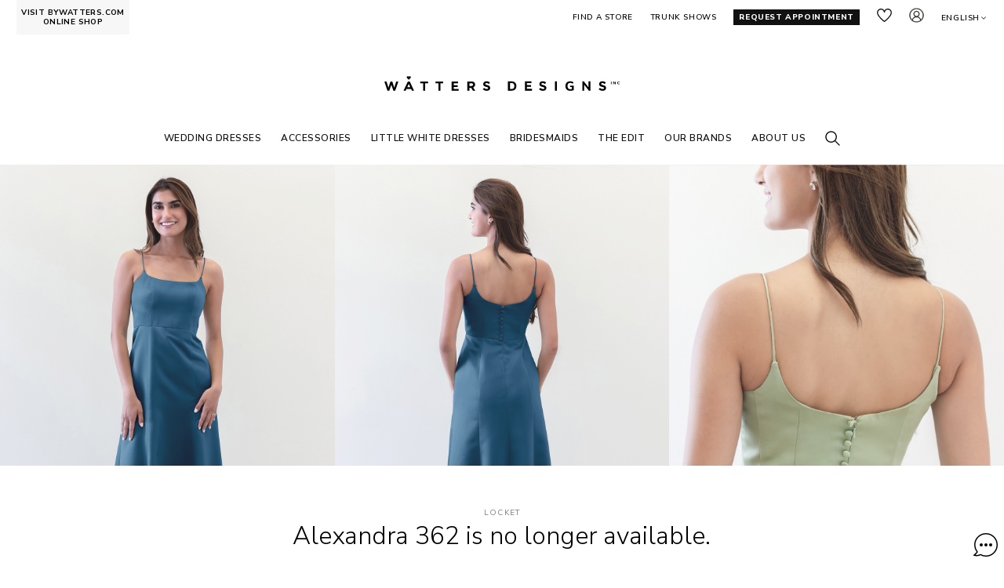

--- FILE ---
content_type: text/html; charset=utf-8
request_url: https://www.watters.com/products/alexandra
body_size: 13720
content:


<!DOCTYPE html><html lang="en-us"><head><title>Product Discontinued | Watters</title><meta name="viewport" content="width=device-width, maximum-scale=5.0, minimum-scale=1.0, initial-scale=1.0"><meta http-equiv="Content-Type" content="text/html; charset=utf-8"><meta name="title" content="Product Discontinued | Watters"><meta name="description" content="">

<style type='text/css'>html,body,div,span,applet,object,iframe,h1,h2,h3,h4,h5,h6,p,blockquote,pre,a,abbr,acronym,address,big,cite,code,del,dfn,em,img,ins,kbd,q,s,samp,small,strike,strong,sub,sup,tt,var,b,u,i,center,dl,dt,dd,ol,ul,li,fieldset,form,label,legend,table,caption,tbody,tfoot,thead,tr,th,td,article,aside,canvas,details,embed,figure,figcaption,footer,header,hgroup,menu,nav,output,ruby,section,summary,time,mark,audio,video{margin:0;padding:0;border:0;font-size:100%;font:inherit;vertical-align:baseline}main,article,aside,details,figcaption,figure,footer,header,hgroup,menu,nav,section{display:block}body{line-height:1}ol,ul{list-style:none}blockquote,q{quotes:none}blockquote:before,blockquote:after{content:"";content:none}q:before,q:after{content:"";content:none}table{border-collapse:collapse;border-spacing:0}body{font-family:"Nunito Sans",sans-serif}body.free-flow-page{opacity:0}h1{font-family:"Roboto",sans-serif}main{box-sizing:border-box;width:100%}main:not(.v2-app-content-outer){padding:0 50px}@media screen and (max-width: 1350px){main:not(.v2-app-content-outer){padding:0 20px}}@media screen and (max-width: 1023px){main:not(.v2-app-content-outer){padding:0 10px}}footer{-webkit-transition:opacity .2s ease-in-out;transition:opacity .2s ease-in-out}header *{box-sizing:border-box}header{top:0;background-color:#fff;position:relative}header a{color:inherit;text-decoration:none}header ul.menu-links{visibility:hidden}@media screen and (min-width: 1024px){header.spring-23{position:sticky;top:-80px;z-index:20;background-color:#fff}header.spring-23.by-watters{top:0}header.spring-23 .mobile-global-menu-additional{display:none}header.spring-23 .menu-links{min-height:27px;max-height:27px;margin-top:45px;overflow:hidden}header.spring-23 .header-placeholder{padding-bottom:20px}}.header-placeholder{padding:10px 21px 87px;text-transform:uppercase;letter-spacing:.6px;font-weight:600}header.by-watters{box-sizing:border-box}@media screen and (min-width: 1024px){header.by-watters{min-height:42px}}@media screen and (min-width: 768px)and (max-width: 1023px){header.by-watters{min-height:59px}}@media screen and (max-width: 767px){header.by-watters{min-height:40px}}@media screen and (min-width: 1024px){body.by-watters header.spring-23 .header-placeholder{padding-bottom:5px}}body .header-placeholder-inner{max-width:1650px;margin:0 auto}.custom-submenus-by-tab,.header-dependant-modals,.mobile-global-menu-logo,.custom-submenu-handler,.global-menu-tab-content-inner,.custom-submenu-content-inner,footer,.admin-data-changes-marker{display:none}.header-inner{display:flex;flex-direction:row;align-items:flex-start}nav.global-menu{flex:1}.global-menu-inner{display:flex}.global-menu-inner:not(.spring-23){flex-direction:row;flex-wrap:wrap}.global-menu-inner.spring-23:not(.by-watters){flex-direction:column}@media screen and (min-width: 1024px){.global-menu-inner.spring-23.by-watters .global-menu-additional-links{flex:0;flex-basis:auto;order:3}.global-menu-inner.spring-23.by-watters .global-menu-logo-outer{order:1;margin:0}.global-menu-inner.spring-23.by-watters .menu-links{flex:1;align-items:center;order:2;margin-top:0}}.global-menu-tabs{flex:1}.global-menu-tabs ul{display:flex;flex-direction:row}.global-menu-tabs ul li{flex:0;flex-basis:auto;margin-right:17px;font-size:10px;line-height:14px;position:relative;padding-top:5px}.global-menu-tabs ul li.selected:after{content:" ";display:block;position:absolute;bottom:0;left:0;width:100%;height:1px;background-color:#111}@media screen and (min-width: 1024px){.global-menu-tabs{flex:0;flex-basis:auto;margin-left:-15px;margin-top:-10px;padding:10px 0 8px 15px}}.global-menu-tab-content{width:100%;position:absolute;bottom:37px;left:0;padding:0 20px;font-size:12px;line-height:16px;display:none}.global-menu-tab-content ul{display:flex;flex-direction:row;justify-content:center;align-items:center;margin:0 auto}.global-menu-tab-content ul li{flex:0;flex-basis:auto;white-space:nowrap}.global-menu-tab-content ul li.selected{font-weight:bold}.global-menu-tab-content ul li.selected:after{width:100%}.global-menu-tab-content ul li+li{margin-left:25px}.global-menu-tab-content.active{display:block}.global-menu-additional-links{flex:1}.global-menu-additional-links ul{display:flex;flex-direction:row;justify-content:flex-end;font-size:10px;line-height:14px;white-space:nowrap}.global-menu-additional-links ul li{flex:0;flex-basis:auto;margin-left:22px;padding-top:5px}.global-menu-additional-links ul li.global-menu-icon{padding-top:0}.global-menu-additional-links ul li.mobile-only{display:none}.global-menu-additional-links ul li.find-a-store .global-menu-icon{display:none}.global-menu-additional-links ul li.favorites a.icon-link span,.global-menu-additional-links ul li.account a.icon-link span,.global-menu-additional-links ul li.search a.icon-link span{display:none}.global-menu-additional-links ul li.region-selector{padding-right:10px}.global-menu-additional-links ul li.language-selector{font-size:10px;letter-spacing:.6px;text-transform:uppercase;position:relative}.global-menu-additional-links ul li.language-selector span,.global-menu-additional-links ul li.language-selector::after{display:inline-block;vertical-align:middle}.global-menu-additional-links ul li.language-selector::after{content:" ";width:10px;height:10px}@media screen and (max-width: 1023px){.global-menu-additional-links ul li.favorites a.icon-link span,.global-menu-additional-links ul li.account a.icon-link span{display:block}}.global-menu-additional-links .language-selector-modal{display:none}.global-menu-cart-icon{flex:0;flex-basis:auto}.global-menu-logo-outer{display:block;width:39vw;margin:64px auto 0;max-width:300px}@media screen and (min-width: 1024px){.global-menu-logo-outer{height:3.12vw;max-height:24px}.global-menu-logo-outer.by-watters{aspect-ratio:6.6;height:25px;max-height:25px;width:auto}}.logo-container:after{content:" ";display:block;padding-top:8%;background-size:contain;background-repeat:no-repeat;background-position:center}.global-menu-icon{width:19px;height:19px;margin-left:18px}.search-outer .global-menu-icon{margin-left:0}body.loaded footer,body.loaded main{opacity:1}@media screen and (min-width: 1024px){.global-menu-mobile-opener,.global-menu-mobile-search-outer{display:none}header.sticky .header-placeholder-inner{display:flex;flex-direction:column;align-items:stretch;width:100%;background-color:#fff}header.sticky .global-menu-logo-outer:not(.by-watters){flex:0;flex-basis:auto;order:1;margin:0 auto 0;position:absolute;left:50%;transform:translateX(-50%)}header.sticky .global-menu-tab-links{margin-top:20px}header.sticky .header-inner{flex:1;order:2}header.sticky .global-menu-tab-content{flex:1;order:3;position:static;flex-basis:100%;bottom:unset}header.sticky .global-menu-tab-content ul li{padding-bottom:5px}header.sticky .global-menu-additional-links ul li.extra-link{display:none}header.sticky .global-menu-additional-links ul li.extra-link.request-appointment{display:block;padding-top:0;margin-left:0}header.sticky .global-menu-additional-links ul li.extra-link.request-appointment a{color:#000;background-color:#fff;padding:0}header.sticky .global-menu-additional-links ul li.extra-link.request-appointment span.text{display:none}header.sticky .global-menu-additional-links ul li.extra-link.request-appointment .global-menu-icon.request-appointment{display:block}header.sticky .global-menu-additional-links ul li.find-a-store{padding-top:0}header.sticky .global-menu-additional-links ul li.find-a-store span.global-menu-icon{display:block}header.sticky .global-menu-additional-links ul li.find-a-store span.text{display:none}}@media screen and (max-width: 1023px){header .global-menu-inner{display:none}header .global-menu-logo-outer{margin:-26px auto 0;max-width:340px;width:100%;position:relative;z-index:10}header .global-menu-logo-outer.by-watters{max-width:160px}header .header-placeholder{padding-bottom:0;padding-top:0}header .global-menu-mobile-opener{box-sizing:border-box;display:block;position:fixed;width:39px;height:39px}header .global-menu-mobile-opener .global-menu-icon{margin-left:0;margin-top:2px}header.header-clone{display:none}header .global-menu-additional-links li.mobile-only{display:block}header.actual-header{position:sticky;top:0;z-index:20}header.actual-header .header-placeholder{position:static}header.watters{box-sizing:border-box}}@media screen and (max-width: 767px){header .global-menu-logo-outer{margin:-18px auto 0}header .header-placeholder{padding-left:5px;padding-right:5px}header .global-menu-cart-icon .amount{display:none}.by-watters-super-header-promo-outer{display:none}}@media screen and (max-width: 500px){header .global-menu-logo-outer{max-width:calc(100% - 155px)}}.brand-information-banner{box-sizing:border-box;position:static;display:block;left:0;width:100%;min-height:40px;background-color:#000;text-align:center;top:0;left:0;padding:15px 20px;color:#fff;font-size:15px}.brand-information-banner strong{font-weight:bold}.brand-information-banner a{font-weight:300;text-decoration:underline;cursor:pointer;color:#fff}@media screen and (max-width: 1350px){.brand-information-banner{left:0;top:0}}@media screen and (max-width: 1023px){.brand-information-banner{left:0;top:0;font-size:1.5vw}}@media screen and (max-width: 767px){.brand-information-banner{padding:5px 10px;font-size:3.5vw;line-height:6vw}}.global-menu-submenu{display:none}.global-menu-mobile-search-outer{display:none}.by-watters-super-header{background-color:#000;height:40px}.by-watters-super-header-social-icons a{color:rgba(0,0,0,0)}ul.by-watters-super-header-help-submenu{display:none}a.visit-by-watters{display:none}.eu-subscription-consent-popup{display:none}.flow-element{position:absolute;display:block;background-size:cover;background-position:center;background-repeat:no-repeat;text-decoration:none}body:not(.load-deferred) .flow-element:not(.first-screen){opacity:0}.page-inner{position:relative}.global-menu-additional-links .global-menu-icon.request-appointment{display:none}</style><link rel="manifest" href="/assets/img/favicon/manifest.json"/><link href="https://fonts.googleapis.com/css2?family=Nunito+Sans:wght@200;300;400;600;700;800&family=Roboto+Condensed:wght@700&family=Roboto:wght@400;500&display=swap" rel="preload" as="style" onload="this.rel='stylesheet'"><link href="/assets/fonts/cormorantgaramond.css" rel="preload" as="style" onload="this.rel='stylesheet'"><base href="/products/alexandra/"><link rel="alternate" hreflang="en-us" href="https://www.watters.com/products/alexandra/" /><link rel="alternate" hreflang="de" href="https://www.watters.com/de/products/alexandra/" /><script>window.dataLayer = window.dataLayer ||[];dataLayer.push(['consent','default',{'ad_storage':'denied','analytics_storage':'granted','ad_user_data':'denied','ad_personalization':'denied','personalization_storage':'denied','functionality_storage':'granted','security_storage':'granted','wait_for_update': 500}]);dataLayer.push(["set", "ads_data_redaction", true]);</script><script async defer src="//cmp.osano.com/AzZdJ0U8GrfV4IXgk/578b0a2f-d7a7-4c06-8381-ff430a71e58c/osano.js"></script></head><body class=" spring-23 watters en-us">

<header class="actual-header spring-23 watters">
<script>window.SuperheaderPromo = [];</script><div class="header-placeholder spring-23"><div class="mobile-global-menu-opener"></div><a href="/search" class="mobile-global-menu-search-opener"></a><div class="mobile-global-menu-additional"><a href="/retailers/" class="global-menu-icon find-a-store"></a><a href="/appointment/" class="global-menu-icon request-appointment"></a></div><nav class="global-menu"><div class='visit-by-watters-outer'><a class='visit-by-watters' href="https://www.bywatters.com" target="_blank">VISIT BYWATTERS.COM ONLINE SHOP</a></div><div class="global-menu-inner spring-23 watters"><div class="global-menu-additional-links"><ul><li class='find-a-store'><a href='/retailers'><span class='global-menu-icon find-a-store'></span><span class='text'>Find a Store</span></a></li><li class='extra-link'><a href='/trunkshows'>Trunk Shows</a></li><li class='extra-link request-appointment'><a href='/appointment'><span class='global-menu-icon request-appointment'></span><span class='text'>Request Appointment</span></a></li><li class='global-menu-icon favorites'><a class='icon-link' tabindex='0' href='/favorites'><span>Favorites</span></a></li><li class='global-menu-icon account'><a class='icon-link' tabindex='0' href='/account'><span>Sign in</span></a></li><li class="language-selector"><span tabindex="0" class="language-selector-opener">English</span><div class="language-selector-modal"><div class="language-selector-modal-header">Language</div><strong>English</strong><a data-locale-code="de" href="/de/?set_loc=true">German</a></div></li></ul></div><a href="/" title="House of Watters" tabindex="1" class="global-menu-logo-outer logo-container watters"></a><ul class="menu-links"><li data-key="0b1f5283-96aa-4914-a647-8b568b94f8d1"><a href="/wedding-gowns/view-all/" target="" style="font-weight: 600;color: #111111">Wedding Dresses</a></li><li data-key="37e4ffa4-04a0-4c71-8851-5bbb6b6a6b6f"><a href="/accessories/" target="" style="font-weight: 600;color: #111111">ACCESSORIES</a></li><li data-key="00875072f7df11f09d690a58a9feac02"><a href="https://www.bywatters.com/bride/little-white-dresses" target="_blank" style="font-weight: 600;color: #111111">LITTLE WHITE DRESSES</a></li><li data-key="4e752f29-257c-4dde-afb7-a7fe6742828f"><a href="/bridesmaids/view-all/" target="" style="font-weight: 600;color: #111111">BRIDESMAIDS</a></li><li data-key="d4307715-913b-407a-a7d7-ff57cfa8b660"><a href="/the-edit" target="" style="font-weight: 600;color: #111111">THE EDIT</a></li><li data-key="86af7746-60b4-4f63-8390-0531cfa22252"><a style="font-weight: 600;color: #111111">OUR BRANDS</a></li><li data-key="1j5i1aes50a49a65b059581"><a href="/about" target="" style="font-weight: 600;color: #111111">ABOUT US</a></li><li data-key="search" class="desktop-search-outer search-outer"><div class="global-menu-icon"></div></li></ul></div></nav><div data-key="0b1f5283-96aa-4914-a647-8b568b94f8d1" class="global-menu-submenu"><div class="global-menu-submenu-inner"><div style="" class="global-menu-submenu-block"><div class="global-menu-submenu-block-header">ORDER IN-STORE</div><div class="global-menu-submenu-block-inner "><div data-margin="" class="global-menu-submenu-column   "><div class="global-menu-submenu-cell column-with-image "><div class="global-menu-submenu-cell-items"><a href="" target="" style="color: #111" class="item-header"><span>FEATURED</span></a><a href="/wedding-gowns/view-all/" target="" style="color: #111" class=""><span>SEE ALL WEDDING DRESSES</span></a><a href="/locket/veils" target="" style="color: #111" class=""><span>NEW - Locket Veils</span></a><a href="/wedding-gowns/new-arrivals/" target="" style="color: #111" class=""><span>Newest</span></a><a href="/wedding-gowns/quickdelivery" target="" style="color: #111" class=""><span>Quick Delivery</span></a><a href="/wedding-gowns/best-sellers/" target="" style="color: #111" class=""><span>Best Sellers</span></a><a href="/wedding-gowns/shades-of-nude" target="" style="color: #111" class=""><span>Shades of Nude</span></a></div></div><div class="global-menu-submenu-cell column-with-image "><div class="global-menu-submenu-cell-items"><a href="" target="" style="color: #111" class="item-header"><span>SILHOUETTES</span></a><a href="/wedding-gowns/a-line/" target="" style="color: #111" class=""><span>A-Line</span></a><a href="/wedding-gowns/ball-gowns/" target="" style="color: #111" class=""><span>Ball Gown</span></a><a href="/wedding-gowns/fit-and-flare/" target="" style="color: #111" class=""><span>Fit & Flare</span></a><a href="/wedding-gowns/sheath/" target="" style="color: #111" class=""><span>Sheath</span></a></div></div></div><div data-margin="" class="global-menu-submenu-column   "><div class="global-menu-submenu-cell header-image-brand-column has-image"><div class="global-menu-submenu-cell-header filled-header"><span>
SHOP BY BRAND
</span></div><a href="/watters/brides/" target="" style="background-image: url('/media/uploads/plp-banners-2/wedding-gowns_watters_s265.jpg')" class="global-menu-submenu-cell-image"></a><a href="/watters/brides/" target="" class="global-menu-submenu-cell-logo watters"></a><div class="global-menu-submenu-cell-items"><a href="/watters/brides/" target="" style="color: #111" class=""><span>SEE ALL</span></a><a href="/collection/something-borrowed" target="" style="color: #111" class=""><span>S/S 26 - Something Borrowed</span></a><a href="/lookbook/watters/love-language" target="" style="color: #111" class=""><span>F/W 25 - Love Language</span></a></div></div></div><div data-margin="" class="global-menu-submenu-column   "><div class="global-menu-submenu-cell header-image-brand-column has-image"><div class="global-menu-submenu-cell-header "><span>
&nbsp;
</span></div><a href="/locket/locket-brides/" target="" style="background-image: url('/media/uploads/plp-banners-2/wedding-gowns_locket_s261.jpg')" class="global-menu-submenu-cell-image"></a><a href="/locket/locket-brides/" target="" class="global-menu-submenu-cell-logo locket"></a><div class="global-menu-submenu-cell-items"><a href="" target="" style="color: #111" class=""><span>(Formerly Wtoo Brides)</span></a><a href="/locket/locket-brides/" target="" style="color: #111" class=""><span>SEE ALL</span></a><a href="/locket/collection/deep-in-the-heart" target="" style="color: #111" class=""><span>S/S 26 - Deep in the Heart</span></a><a href="/lookbook/locket/come-away-with-me/" target="" style="color: #111" class=""><span>F/W 25 - Come Away With Me</span></a></div></div></div><div data-margin="" class="global-menu-submenu-column   "><div class="global-menu-submenu-cell header-image-brand-column has-image"><div class="global-menu-submenu-cell-header "><span>
&nbsp;
</span></div><a href="/willowby/willowby-brides/" target="" style="background-image: url('/media/uploads/plp-banners-2/wedding-gowns_willowby_s265.jpg')" class="global-menu-submenu-cell-image"></a><a href="/willowby/willowby-brides/" target="" class="global-menu-submenu-cell-logo willowby"></a><div class="global-menu-submenu-cell-items"><a href="/willowby/willowby-brides/" target="" style="color: #111" class=""><span>SEE ALL</span></a><a href="/willowby/collection/curio" target="" style="color: #111" class=""><span>S/S 26 - Curio</span></a><a href="/lookbook/willowby/nocturne" target="" style="color: #111" class=""><span>F/W 25 - Nocturne</span></a></div></div></div><div data-margin="" class="global-menu-submenu-column   "><div class="global-menu-submenu-cell column-with-image "><div class="global-menu-submenu-cell-items"><a href="" target="" style="color: #111" class="item-header"><span>GET INSPIRED</span></a><a href="/the-edit/" target="" style="color: #111" class=""><span>The Edit</span></a><a href="/realweddings" target="" style="color: #111" class=""><span>Real Brides</span></a><a href="/about" target="" style="color: #111" class=""><span>About Us</span></a><a href="/watters/linkinbio/" target="" style="color: #111" class=""><span>As Seen on Instagram</span></a></div></div></div></div><div class="global-menu-submenu-block-footer"><a href="/retailers/" class="find-a-store"><span>Find a Store</span></a><a href="/appointment/" class="request-an-appointment"><span>REQUEST AN APPOINTMENT</span></a><a href="/trunkshows/" class="trunkshows"><span>Trunk Shows</span></a></div></div></div></div><div data-key="37e4ffa4-04a0-4c71-8851-5bbb6b6a6b6f" class="global-menu-submenu"><div class="global-menu-submenu-inner"><div style="" class="global-menu-submenu-block"><div class="global-menu-submenu-block-header">ORDER IN-STORE</div><div class="global-menu-submenu-block-inner "><div data-margin="" class="global-menu-submenu-column   "><div class="global-menu-submenu-cell column-with-image has-image"><div style="background-image: url('/media/uploads/plp-banners-2/accessories_menu_s266.jpg')" class="global-menu-submenu-cell-image"></div><div class="global-menu-submenu-cell-items"><a href="" target="" style="color: #111" class="item-header"><span>BRIDAL ACCESSORIES</span></a><a href="/accessories/" target="" style="color: #111" class=""><span>SEE ALL</span></a><a href="/locket/veils" target="" style="color: #111" class=""><span>NEW - Veils</span></a><a href="/accessories/toppers" target="" style="color: #111" class=""><span>Toppers, Capes, & More</span></a><a href="/sleeves-straps/" target="" style="color: #111" class=""><span>Sleeves & Straps</span></a><a href="/accessories/overskirts-bows" target="" style="color: #111" class=""><span>Overskirts & Bows</span></a></div></div></div></div><div class="global-menu-submenu-block-footer"><a href="/retailers/" class="find-a-store"><span>Find a Store</span></a><a href="/appointment/" class="request-an-appointment"><span>REQUEST AN APPOINTMENT</span></a></div></div></div></div><div data-key="00875072f7df11f09d690a58a9feac02" class="global-menu-submenu"><div class="global-menu-submenu-inner"><div style="" class="global-menu-submenu-block"><div class="global-menu-submenu-block-inner "><div data-margin="" class="global-menu-submenu-column   "><div class="global-menu-submenu-cell column-with-image "><div class="global-menu-submenu-cell-items"><a href="" target="" style="color: #111" class="item-header"><span>CATEGORY</span></a><a href="https://www.bywatters.com/bride/little-white-dresses" target="_blank" style="color: #111" class=""><span>SEE ALL</span></a><a href="https://www.bywatters.com/bride/little-white-dresses/new" target="_blank" style="color: #111" class=""><span>New</span></a><a href="https://www.bywatters.com/bride/little-white-dresses/most-loved" target="_blank" style="color: #111" class=""><span>Best Sellers</span></a><a href="https://www.bywatters.com/bride/little-white-dresses/mini-dresses" target="_blank" style="color: #111" class=""><span>Mini Dresses</span></a><a href="https://www.bywatters.com/bride/little-white-dresses/midi-dresses" target="_blank" style="color: #111" class=""><span>Midi Dresses</span></a><a href="https://www.bywatters.com/bride/little-white-dresses/maxi" target="_blank" style="color: #111" class=""><span>Maxi Dresses</span></a></div></div><div class="global-menu-submenu-cell column-with-image "><div class="global-menu-submenu-cell-items"><a href="" target="" style="color: #111" class="item-header"><span>BRIDAL EVENTS</span></a><a href="https://www.bywatters.com/bride/little-white-dress/courthouse-wedding-dresses" target="_blank" style="color: #111" class=""><span>Courthouse Wedding</span></a><a href="https://www.bywatters.com/bride/little-white-dress/engagement-dresses" target="_blank" style="color: #111" class=""><span>Engagement Party</span></a><a href="https://www.bywatters.com/bride/little-white-dresses/bridal-shower" target="_blank" style="color: #111" class=""><span>Bridal Shower</span></a><a href="https://www.bywatters.com/bride/little-white-dress/rehearsal-dinner-dresses" target="_blank" style="color: #111" class=""><span>Rehearsal Dinner</span></a><a href="https://www.bywatters.com/bride/little-white-dresses/second-look" target="_blank" style="color: #111" class=""><span>Second Look</span></a><a href="https://www.bywatters.com/bride/little-white-dresses/bachelorette" target="_blank" style="color: #111" class=""><span>Bachelorette</span></a></div></div></div><div data-margin="" class="global-menu-submenu-column   "><div class="global-menu-submenu-cell column-with-image "><div class="global-menu-submenu-cell-items"><a href="" target="" style="color: #111" class="item-header"><span>SHOP BY STYLE</span></a><a href="https://www.bywatters.com/bride/little-white-dresses/allover-lace" target="_blank" style="color: #111" class=""><span>Allover Lace</span></a><a href="https://www.bywatters.com/bride/little-white-dresses/simple-and-clean/" target="_blank" style="color: #111" class=""><span>Simple & Clean</span></a><a href="https://www.bywatters.com/bride/little-white-dresses/shimmer-and-sparkle" target="_blank" style="color: #111" class=""><span>Shimmer & Sparkle</span></a><a href="https://www.bywatters.com/floral-details" target="_blank" style="color: #111" class=""><span>Floral Details</span></a><a href="https://www.bywatters.com/dresses/something-blue" target="_blank" style="color: #111" class=""><span>Something Blue</span></a><a href="https://www.bywatters.com/bride/little-white-dresses/bows" target="_blank" style="color: #111" class=""><span>Bows</span></a></div></div><div class="global-menu-submenu-cell column-with-image "><div class="global-menu-submenu-cell-items"><a href="" target="" style="color: #111" class="item-header"><span>ACCESSORIES</span></a><a href="https://www.bywatters.com/accessories/see-all" target="_blank" style="color: #111" class=""><span>SEE ALL</span></a></div></div></div><div data-margin="" class="global-menu-submenu-column   "><div class="global-menu-submenu-cell image-with-text has-image"><a href="https://www.bywatters.com/bride/little-white-dresses/second-look" target="_blank" style="background-image: url(&quot;/media/uploads/plp-banners-2/bride_second-look_01264.jpg&quot;);aspect-ratio: 0.667; height: auto;width: 200px" class="global-menu-submenu-cell-image"></a><a href="https://www.bywatters.com/bride/little-white-dresses/second-look" target="_blank" class="global-menu-image-text"><div style="text-align:center;font-weight: 600">Second Look</div></a></div></div><div data-margin="" class="global-menu-submenu-column   "><div class="global-menu-submenu-cell image-with-text has-image"><a href="https://www.bywatters.com/bride/little-white-dress/courthouse-wedding-dresses" target="_blank" style="background-image: url(&quot;/media/uploads/plp-banners-2/bride_engagement_102825.jpg&quot;);aspect-ratio: 0.667; height: auto;width: 200px" class="global-menu-submenu-cell-image"></a><a href="https://www.bywatters.com/bride/little-white-dress/courthouse-wedding-dresses" target="_blank" class="global-menu-image-text"><div style="text-align:center;font-weight: 600">Courthouse Wedding</div></a></div></div><div data-margin="" class="global-menu-submenu-column   "><div class="global-menu-submenu-cell image-with-text has-image"><a href="https://www.bywatters.com/bride/little-white-dresses/shimmer-and-sparkle" target="_blank" style="background-image: url(&quot;/media/uploads/plp-banners-2/bride_shimmer_01263.jpg&quot;);aspect-ratio: 0.667; height: auto;width: 200px" class="global-menu-submenu-cell-image"></a><a href="https://www.bywatters.com/bride/little-white-dresses/shimmer-and-sparkle" target="_blank" class="global-menu-image-text"><div style="text-align:center;font-weight: 600">Shimmer & Sparkle</div></a></div></div></div></div></div></div><div data-key="4e752f29-257c-4dde-afb7-a7fe6742828f" class="global-menu-submenu"><div class="global-menu-submenu-inner"><div style="" class="global-menu-submenu-block"><div class="global-menu-submenu-block-header">ORDER IN-STORE</div><div class="global-menu-submenu-block-inner "><div data-margin="" class="global-menu-submenu-column   "><div class="global-menu-submenu-cell column-with-image has-image"><div style="background-image: url('/media/uploads/plp-banners-2/5cd6da14d6a611f0b8580a58a9feac02.jpg')" class="global-menu-submenu-cell-image"></div><div class="global-menu-submenu-cell-items"><a href="" target="" style="color: #111" class="item-header"><span>FEATURED</span></a><a href="/bridesmaids/view-all/" target="" style="color: #111" class=""><span>SEE ALL</span></a><a href="/bridesmaids/new-arrivals/" target="" style="color: #111" class=""><span>Newest</span></a><a href="/realbridesmaids" target="" style="color: #111" class=""><span>Real Bridesmaids</span></a></div></div></div></div><div class="global-menu-submenu-block-footer"><a href="/retailers/" class="find-a-store"><span>Find a Store</span></a><a href="/appointment/" class="request-an-appointment"><span>REQUEST AN APPOINTMENT</span></a></div></div></div></div><div data-key="d4307715-913b-407a-a7d7-ff57cfa8b660" class="global-menu-submenu"><div class="global-menu-submenu-inner"><div style="" class="global-menu-submenu-block"><div class="global-menu-submenu-block-inner "><div data-margin="" class="global-menu-submenu-column   "><div class="global-menu-submenu-cell column-with-image "><div class="global-menu-submenu-cell-items"><a href="" target="" style="color: #111" class="item-header"><span>REAL BRIDE INSPO</span></a><a href="/the-edit/?tags=Real%20Bride%20Inspo" target="" style="color: #111" class=""><span>See All</span></a><a href="/the-edit/sydney-watters-wedding" target="" style="color: #111" class=""><span>Sydney Watters' Wedding</span></a><a href="/madelineschatz/weddingday" target="" style="color: #111" class=""><span>Madeline Schatz's Wedding</span></a><a href="/the-edit/heather-mcmahan-wedding" target="" style="color: #111" class=""><span>Heather McMahan's Wedding</span></a><a href="/HeatherMcMahan-BehindTheDesign" target="" style="color: #111" class=""><span>Behind the Design: Heather McMahan</span></a></div></div></div><div data-margin="" class="global-menu-submenu-column   "><div class="global-menu-submenu-cell column-with-image "><div class="global-menu-submenu-cell-items"><a href="" target="" style="color: #111" class="item-header"><span>FEATURES</span></a><a href="/the-edit/?tags=Trends" target="" style="color: #111" class=""><span>See All</span></a><a href="https://www.watters.com/the-edit/wedding-dress-shopping-timeline" target="" style="color: #111" class=""><span>Wedding Dress Shopping Timeline</span></a><a href="/the-edit/silhouettes" target="" style="color: #111" class=""><span>Wedding Dress Silhouettes Guide</span></a><a href="/locket/most-loved/" target="" style="color: #111" class=""><span>Most Loved - Locket Bridal</span></a><a href="/willowby/most-loved/" target="" style="color: #111" class=""><span>Most Loved - Willowby Bridal</span></a></div></div><div class="global-menu-submenu-cell column-with-image "><div class="global-menu-submenu-cell-items"><a href="" target="" style="color: #111" class="item-header"><span>NEWEST COLLECTIONS</span></a><a href="/collection/something-borrowed/" target="" style="color: #111" class=""><span>Watters - Something Borrowed</span></a><a href="/locket/collection/deep-in-the-heart/" target="" style="color: #111" class=""><span>Locket - Deep in the Heart</span></a><a href="/willowby/collection/curio" target="" style="color: #111" class=""><span>Willowby - Curio</span></a><a href="/the-edit/?tags=Collections" target="" style="color: #111" class=""><span>See All Collections</span></a></div></div></div><div data-margin="" class="global-menu-submenu-column   "><div class="global-menu-submenu-cell image-with-text has-image"><div class="global-menu-submenu-cell-header filled-header"><span>WEDAWAYS DESTINATIONS</span></div><a href="/wedaways-canouan/" target="" style="background-image: url(&quot;/media/uploads/plp-banners-2/5cd6f85ad6a611f0b8580a58a9feac02.jpg&quot;);aspect-ratio: 1.844; height: auto;width: 200px" class="global-menu-submenu-cell-image"></a><a href="/wedaways-canouan/" target="" class="global-menu-image-text">Canouan, Grenadine Islands</a></div><div class="global-menu-submenu-cell image-with-text has-image"><a href="/wedaways/chable-yucatan/" target="" style="background-image: url(&quot;/media/uploads/plp-banners-2/5cd6fa30d6a611f0b8580a58a9feac02.jpg&quot;);aspect-ratio: 1.837; height: auto;width: 200px" class="global-menu-submenu-cell-image"></a><a href="/wedaways/chable-yucatan/" target="" class="global-menu-image-text">Chablé Yucatán, Mexico</a></div></div><div data-margin="" class="global-menu-submenu-column   "><div class="global-menu-submenu-cell image-with-text has-image"><div class="global-menu-submenu-cell-header "><span>&nbsp;</span></div><a href="/wedaways-round-hill" target="" style="background-image: url(&quot;/media/uploads/plp-banners-2/5cd6fbded6a611f0b8580a58a9feac02.jpg&quot;);aspect-ratio: 1.844; height: auto;width: 200px" class="global-menu-submenu-cell-image"></a><a href="/wedaways-round-hill" target="" class="global-menu-image-text">Round Hill, Jamaica</a></div><div class="global-menu-submenu-cell image-with-text has-image"><a href="/wedaways/chable-maroma" target="" style="background-image: url(&quot;/media/uploads/plp-banners-2/5cd6fd82d6a611f0b8580a58a9feac02.jpg&quot;);aspect-ratio: 1.844; height: auto;width: 200px" class="global-menu-submenu-cell-image"></a><a href="/wedaways/chable-maroma" target="" class="global-menu-image-text">Chablé Maroma, Mexico</a></div></div></div></div></div></div><div data-key="86af7746-60b4-4f63-8390-0531cfa22252" class="global-menu-submenu"><div class="global-menu-submenu-inner"><div style="" class="global-menu-submenu-block"><div class="global-menu-submenu-block-inner with-columns-to-row"><div data-margin="" class="global-menu-submenu-column   "><div class="global-menu-submenu-cell brand-header "><div class="global-menu-submenu-cell-header-brand watters"><div class="global-menu-submenu-cell-header-brand-subheader">Bridal gowns ranging from $2200 to $5400.</div></div></div><div class="global-menu-submenu-cell teaser has-image"><a href="/lookbook/watters/love-language/" target="" style="background-image: url('/media/uploads/plp-banners-2/our-brand_watters_s26.jpg');aspect-ratio: 0.665158371040724;width: 98px;" class="global-menu-submenu-cell-image"></a><div class="global-menu-submenu-cell-excerpt-outer"><div class="global-menu-submenu-cell-excerpt"><strong>WATTERS BRIDE</strong><p>Cue the limelight. Sculptural wedding dresses and sophisticated bridal gowns in luxury fabrics—from architectural mikado to beaded lace—with couture detailing for the modern bride.</p></div><a href="/watters/brides/" target="" class="read-more"><span>explore all</span></a><a href="/lookbook/watters/love-language/" target="" class="read-more"><span>latest collection</span></a></div></div><div class="global-menu-submenu-cell teaser has-image"><a href="/watters/bridesmaids/" target="" style="background-image: url('/media/uploads/plp-banners-2/our-brand_watters-maids_s26.jpg');aspect-ratio: 0.6666666666666666;width: 98px;" class="global-menu-submenu-cell-image"></a><div class="global-menu-submenu-cell-excerpt-outer"><div class="global-menu-submenu-cell-excerpt"><strong>BRIDESMAIDS</strong><p>Elevated looks for your bridal party. Your bridesmaids are sure to turn heads in these luxe fabrics &amp; chic silhouettes.</p></div><a href="/watters/bridesmaids/" target="" class="read-more"><span>explore all</span></a></div></div></div><div data-margin="" class="global-menu-submenu-column   "><div class="global-menu-submenu-cell brand-header "><div class="global-menu-submenu-cell-header-brand locket"><div class="global-menu-submenu-cell-header-brand-subheader">Gowns ranging from $1250 to $3075.</div></div></div><div class="global-menu-submenu-cell teaser has-image"><a href="/lookbook/locket/come-away-with-me/" target="" style="background-image: url('/media/uploads/plp-banners-2/our-brand_locket-brides_s26.jpg');aspect-ratio: 0.665158371040724;width: 98px;" class="global-menu-submenu-cell-image"></a><div class="global-menu-submenu-cell-excerpt-outer"><div class="global-menu-submenu-cell-excerpt"><strong>LOCKET BRIDE</strong><p>Sexy, fun, fashion-forward wedding dresses. Surprisingly attainable—from romantic A-line gowns to sweeping ballgowns and destination beach wedding dresses. Accessible luxury for every bride. Formerly Wtoo Brides.</p></div><a href="/locket/locket-brides/" target="" class="read-more"><span>explore all</span></a><a href="/lookbook/locket/come-away-with-me/" target="" class="read-more"><span>latest collection</span></a></div></div></div><div data-margin="" class="global-menu-submenu-column   turns-into-row"><div class="global-menu-submenu-cell brand-header "><div class="global-menu-submenu-cell-header-brand willowby"><div class="global-menu-submenu-cell-header-brand-subheader">Gowns ranging from $1220 to $3115.</div></div></div><div class="global-menu-submenu-cell teaser has-image"><a href="/lookbook/willowby/nocturne" target="" style="background-image: url('/media/uploads/plp-banners-2/our-brand_willowby_s26.jpg');aspect-ratio: 0.665158371040724;width: 98px;" class="global-menu-submenu-cell-image"></a><div class="global-menu-submenu-cell-excerpt-outer"><div class="global-menu-submenu-cell-excerpt"><strong>WILLOWBY BRIDE</strong><p>Romantic bohemian wedding dresses for your creative soul. Handcrafted bridal gowns in ethereal lace, soft tulle, and flowing chiffon—perfect for beach and destination weddings, free-spirited brides. Modern boho.</p></div><a href="/willowby/willowby-brides/" target="" class="read-more"><span>explore all</span></a><a href="/lookbook/willowby/nocturne" target="" class="read-more"><span>latest collection</span></a></div></div><div class="global-menu-submenu-cell brand-header "><div class="global-menu-submenu-cell-header-brand by-watters"><div class="global-menu-submenu-cell-header-brand-subheader">Shop now on <a href="https://bywatters.com">bywatters.com</a></div></div></div><div class="global-menu-submenu-cell teaser has-image"><a href="https://www.bywatters.com/bride/little-white-dresses" target="" style="background-image: url('/media/uploads/plp-banners-2/our-brand_by-watters-lwd_s26.jpg');aspect-ratio: 0.665158371040724;width: 98px;" class="global-menu-submenu-cell-image"></a><div class="global-menu-submenu-cell-excerpt-outer"><div class="global-menu-submenu-cell-excerpt"><strong>LITTLE WHITE DRESS</strong><p>Exquisite little white dresses with charming textural accents—perfect for bridal showers, rehearsal dinners, courthouse weddings, elopements, and every monumental moment. Celebrate every step in style.</p></div><a href="https://www.bywatters.com/bride/little-white-dresses" target="" class="read-more"><span>shop all</span></a></div></div><div class="global-menu-submenu-cell teaser has-image"><a href="https://www.bywatters.com/party-dresses/see-all/" target="" style="background-image: url('/media/uploads/plp-banners-2/our-brand_by-watters-party_s26.jpg');aspect-ratio: 0.665158371040724;width: 98px;" class="global-menu-submenu-cell-image"></a><div class="global-menu-submenu-cell-excerpt-outer"><div class="global-menu-submenu-cell-excerpt"><strong>PARTY &amp; EVENING</strong><p>A little something to help you celebrate – or maybe a little something just because! A collection of dresses that will ensure you're the best dressed guest.</p></div><a href="https://www.bywatters.com/party-dresses/see-all/" target="" class="read-more"><span>shop all</span></a></div></div></div></div></div></div></div><div data-key="search" class="global-menu-submenu"><div class="global-menu-submenu-inner"><div class="global-menu-search-input-outer search-input-outer"><button class="search-button"></button><input placeholder="Search" class="search-input"/></div></div></div><div class="global-menu-mobile-search-outer"><div class="global-menu-mobile-closer"></div><div class="global-menu-mobile-search-inner"><button class="search-button"></button><input placeholder="Search" class="search-input"/></div></div></div></header>

<main role="main" class="content-container v2-app-content-outer"><div style="min-height: 100vh" class="v2-app-outer">


</div><div sticky-footer-links="sticky-footer-links" class="back-to-top-and-chat"><div role="button" aria-label="Back to top" title="Back to top" class="icon back-to-top"></div><div role="button" aria-label="Open Chat" title="Open Chat" class="icon open-chat"></div></div></main>

<footer><section class="subscription-opener-additional"><div class="section-inner"><div class="links-outer"><div class="subscription-opener"><a role="button" class="join-our-newsletter active"><span class="mobile-hidden">join our newsletter</span><span class="desktop-hidden">newsletter</span></a></div></div><div class="subscription"><div class="close-icon subscription-closer"></div><form class="subscription-outer"><h3>Get exclusive offers and promotions</h3><div class="subscription-loading-outer"><div class="subscription-loading-inner">Loading...</div></div><div class="subscription-inner"><label for="footer_subscription_label" class="footer-subscription-label">Email address</label><input type="email" placeholder="Email address" autocomplete="email" value="" id="footer_subscription_label" aria-label="Enter Email Address" class="subscription-input"/><div class="lists subscription-form-list-checkboxes"></div><button>Join</button><div class="widget-subscription-form-messages"><div class="subscription-message success-message"><div class="message-inner">
Thank you for joining! You'll hear from us soon.
</div></div><div class="subscription-message already-subscribed-message"><div class="message-inner">You're already on the list. Go to&#32;<a href="/account">Account</a>&#32;to edit preferences.</div></div><div class="subscription-message unsubscribed-message"><div class="message-inner">You've unsubscribed from our lists. Go to&#32;<a href="/account">Account</a>&#32;to edit preferences.</div></div><div class="subscription-message invalid-email"><div class="message-inner">Please provide a valid email.</div></div><div class="subscription-message error-occured"><div class="message-inner">Due to the technical issues we can't subsribe you now. Please try again later.</div></div></div></div></form></div></div></section><section class="mobile-social-icons desktop-hidden"><div class="section-inner"><div class="social-links-inner">
<a href="https://www.instagram.com/watters/" target="_blank" class="instagram">Instagram</a><a href="https://www.tiktok.com/@wattersdesigns" target="_blank" class="tiktok">TikTok</a><a href="https://www.pinterest.com/watterswtoo/" target="_blank" class="pinterest">Pinterest</a></div></div></section><section footer-menu="footer-menu" class="footer-menu"><div class="section-inner"><mobile-footer-menu></mobile-footer-menu>
<div class="menu-section"><strong class="title">Company</strong><div class="menu-section-inner"><ul><li><a href="/about" target="" class="">About</a></li><li><a href="/careers" target="" class="">Careers</a></li><li><a href="/buy-real" target="" class="">Buy Real</a></li><li><a href="/trunkshows" target="" class="">Trunk Shows</a></li><li><a href="/retailers" target="" class="">Retail Locator</a></li></ul></div></div>
<div class="menu-section"><strong class="title">The Family</strong><div class="menu-section-inner"><ul><li><a href="/watters/" target="" class="">Watters</a></li><li><a href="/locket/" target="" class="">Locket</a></li><li><a href="/willowby/" target="" class="">Willowby</a></li><li><a href="https://bywatters.com" target="_blank" class="">shop By Watters</a></li></ul></div></div>
<div class="menu-section"><strong class="title">Support</strong><div class="menu-section-inner"><ul><li><a href="/contact" target="" class="">Contact</a></li><li><a href="/faq" target="" class="">faqs</a></li></ul></div></div>
<div class="menu-section"><strong class="title">Wholesale</strong><div class="menu-section-inner"><ul><li><a href="/becomeretailer" target="" class="">Become a Retailer</a></li><li><a href="https://b2b.watters.com/" target="_blank" class="">Wholesale E-Commerce</a></li></ul></div></div>
<div class="menu-section mobile-hidden"><strong class="title">Real Weddings</strong><div class="menu-section-inner"><ul><li><a href="/realweddings">Explore All</a></li><li><a href="/share-your-love">Share your love</a></li></ul></div></div><div class="real-weddings-mobile desktop-hidden"><strong class="title">Real Weddings</strong><p>share your special day and be featured in our&nbsp;<a href="/realweddings">real&nbsp;weddings&nbsp;blog</a>.</p><p><a href="/share-your-love">share my love</a></p></div></div></section><section class="copyright-outer"><div class="section-inner"><div class="social-links-inner mobile-hidden">
<a href="https://www.instagram.com/watters/" target="_blank" class="instagram">Instagram</a><a href="https://www.tiktok.com/@wattersdesigns" target="_blank" class="tiktok">TikTok</a><a href="https://www.pinterest.com/watterswtoo/" target="_blank" class="pinterest">Pinterest</a></div><div class="copyright-inner"><div class="copyright"><span class="copy">&copy;</span>WATTERS 1996 &mdash; 2026 ALL RIGHTS RESERVED</div><div class="links"><a href="/privacy">PRIVACY POLICY</a>
<a href='/terms'>TERMS OF USE</a><a href='/terms-eu'>uk &amp; eu version</a><a href="#" class="cookie-settings-link">cookie preferences</a></div></div></div></section></footer>

<script type="text/javascript">window.TranslatedTexts = {};
window.UserEmail = "";
window.FullHost = "https://www.watters.com";

window.UserID = -1;
window.User = {
    authenticated: false,
    id: -1,
    domestic: true,
    eu: false
};
window.GAMeasurementID = "G-RN8YBTG3TX";
window.IPAndCountry = {"ip": "3.129.10.249", "country_code": "US", "country_name": "United States", "show_prices": true};
window.B2C = {"anonymous_profile": true, "enabled": false, "ALL_SALES_ARE_FINAL": false, "affirm_settings": {"public_api_key": "6BV1VZYSAV21JQYG", "script": "https://cdn1.affirm.com/js/v2/affirm.js"}, "selected_region": {"id": -1, "name": "United States", "currency": {"key": "USD", "name": "US Dollars", "icon_class": "fa fa-usd", "order": 1000, "mnemonic": "$", "letter": "$"}, "countries": ["United States"]}, "currencies": {"USD": {"key": "USD", "name": "US Dollars", "icon_class": "fa fa-usd", "order": 1000, "mnemonic": "$", "letter": "$"}}};
window.APIUrl = "/api/API/MODULE/METHOD/";
window.APISections = ["b2c", "apps"];
window.SentryIntegration = true;




window.GoogleTagAppID = "GTM-PKGC8XV";
window.EUConsentTexts = {"appointment": "I understand and agree that Watters Designs Europe Limited may process my personal information for the purposes of arranging an appointment for me with one of their approved retailers (see <a href=\"/retailers\" target=\"_blank\">link to list</a>). I understand that I may change my mind at any time in the future by contacting us <a href=\"mailto:UKSales@watters.com\" target=\"_blank\">by email</a>  / <a href=\"tel:01527832373\" target=\"_blank\">by telephone</a> and Watters Design Europe will cease to process my personal data for this purpose. Please note, if you do not agree to this, or later change your mind, we will not be able to arrange an appointment for you with one of our approved retailers.", "notifications": "I understand and agree that Watters Design Europe Limited may provide me with marketing and promotional information by email relating to products and services offered by Watters Design Europe Limited. I understand that I may change my mind at any time in future, by clicking the <a href=\"/account\" target=\"_blank\">unsubscribe</a> link that will be shown on all emails received from Watters Design Europe Limited or contacting us <a href=\"mailto:UKSales@watters.com\" target=\"_blank\">by email</a> / <a href=\"tel:01527832373\" target=\"_blank\">by telephone</a>. Please note, if you do not agree or later change your mind, we will not be able to provide you with information about offers for our products and services. ", "footnote": "If you agree to the above, please tick the relevant box and click the \"submit\" button. Please see our <a href=\"/privacy\" target=\"_blank\">Privacy Policy</a> for further information on how we process your personal data. "};
window.TermsAndConditions = ["/terms", "Terms of Use"];
window.SiteVersion = "watters";
window.BaseURLs = {"watters": "https://www.watters.com", "by-watters": "https://www.bywatters.com"};
window.VersionNames = {"watters": "Watters", "by-watters": "By Watters"};
window.NoExtraFlag = false;

window.CTTime = {"hour": 9, "minute": 4, "weekday": 3};
window.LanuageCode = "en-us";
window.Languages = ["en-us", "de"];
window._T = true;
window.SizeAutoDetect = ["dsz", "true"];</script>
<script>window.SentryDSN = "https://6797006542664f6193cd604fbcdc52ee@o102997.ingest.sentry.io/6239584";
window.WeddingRoleNames = {"Bride": "Bride", "Bridesmaid": "Bridesmaid", "Other": "Other"};
window.GoogleMapsKey = "AIzaSyAKSXcmXOqKLFA5tvzmCyFB_MwYp4DDMrE";

window.Product = {"brand": "locket", "media": {"recolored_images": {}, "media_items": [{"type": "image", "url": "/media/uploads/product/362/1.jpg", "src_set": {"default_url": "/media/uploads/cms_optimized/27f6bdef18b94adfad73ce88eaa1f386-plp-900.avif", "srcset": [{"size": 1600, "url": "/media/uploads/cms_optimized/27f6bdef18b94adfad73ce88eaa1f386-plp-900.avif"}, {"size": 1200, "url": "/media/uploads/cms_optimized/27f6bdef18b94adfad73ce88eaa1f386-plp-600.avif"}]}, "thumbnail_url": "/media/_versions/product/362/1_product_thumbnail.jpg", "aspect_ratio": 0.6666666666666666, "width": 1200, "padding": "150.00%", "is_wide": false}, {"type": "image", "url": "/media/uploads/product/362/2.jpg", "src_set": {"default_url": "/media/uploads/cms_optimized/e5c5c1d95b3106d26654f6e70446bc1b-plp-900.avif", "srcset": [{"size": 1600, "url": "/media/uploads/cms_optimized/e5c5c1d95b3106d26654f6e70446bc1b-plp-900.avif"}, {"size": 1200, "url": "/media/uploads/cms_optimized/e5c5c1d95b3106d26654f6e70446bc1b-plp-600.avif"}]}, "thumbnail_url": "/media/_versions/product/362/2_product_thumbnail.jpg", "aspect_ratio": 0.6666666666666666, "width": 1200, "padding": "150.00%", "is_wide": false}, {"type": "image", "url": "/media/uploads/product/362/3.jpg", "src_set": {"default_url": "/media/uploads/cms_optimized/63a793d440bfe938f3a0d2597decacfb-plp-900.avif", "srcset": [{"size": 1600, "url": "/media/uploads/cms_optimized/63a793d440bfe938f3a0d2597decacfb-plp-900.avif"}, {"size": 1200, "url": "/media/uploads/cms_optimized/63a793d440bfe938f3a0d2597decacfb-plp-600.avif"}]}, "thumbnail_url": "/media/_versions/product/362/3_product_thumbnail.jpg", "aspect_ratio": 0.6672222222222223, "width": 1201, "padding": "149.88%", "is_wide": false}], "original_media_items": [{"type": "image", "url": "/media/uploads/product/362/1.jpg", "src_set": {"default_url": "/media/uploads/cms_optimized/27f6bdef18b94adfad73ce88eaa1f386-plp-900.avif", "srcset": [{"size": 1600, "url": "/media/uploads/cms_optimized/27f6bdef18b94adfad73ce88eaa1f386-plp-900.avif"}, {"size": 1200, "url": "/media/uploads/cms_optimized/27f6bdef18b94adfad73ce88eaa1f386-plp-600.avif"}]}, "thumbnail_url": "/media/_versions/product/362/1_product_thumbnail.jpg", "aspect_ratio": 0.6666666666666666, "width": 1200, "padding": "150.00%", "is_wide": false}, {"type": "image", "url": "/media/uploads/product/362/2.jpg", "src_set": {"default_url": "/media/uploads/cms_optimized/e5c5c1d95b3106d26654f6e70446bc1b-plp-900.avif", "srcset": [{"size": 1600, "url": "/media/uploads/cms_optimized/e5c5c1d95b3106d26654f6e70446bc1b-plp-900.avif"}, {"size": 1200, "url": "/media/uploads/cms_optimized/e5c5c1d95b3106d26654f6e70446bc1b-plp-600.avif"}]}, "thumbnail_url": "/media/_versions/product/362/2_product_thumbnail.jpg", "aspect_ratio": 0.6666666666666666, "width": 1200, "padding": "150.00%", "is_wide": false}, {"type": "image", "url": "/media/uploads/product/362/3.jpg", "src_set": {"default_url": "/media/uploads/cms_optimized/63a793d440bfe938f3a0d2597decacfb-plp-900.avif", "srcset": [{"size": 1600, "url": "/media/uploads/cms_optimized/63a793d440bfe938f3a0d2597decacfb-plp-900.avif"}, {"size": 1200, "url": "/media/uploads/cms_optimized/63a793d440bfe938f3a0d2597decacfb-plp-600.avif"}]}, "thumbnail_url": "/media/_versions/product/362/3_product_thumbnail.jpg", "aspect_ratio": 0.6672222222222223, "width": 1201, "padding": "149.88%", "is_wide": false}], "starting_shown_in": ["Azure Tide"], "original_shown_in": ["Azure Tide"]}, "name": "Alexandra 362", "matches": [], "category": "bridesmaid"};</script>
<script>window._noGM = true;
window.GoogleMapsPromise = new Promise(function(resolve) {
    resolve();
});</script>



<script>window.Config = {"tawk_enabled": true, "analytics_mode": "production", "show_prices": true, "b2c_enabled": false};</script><script>window.TranslatedTexts = {"QuickShop": "Quick Shop", "Color": "color", "Colors": "colors", "Close": "Close", "SignInToAddFavorites": "Sign in or Sign up to Add Your Favorite Styles", "ToReceiveAnEmailWith": "to receive an email with instructions on accessing your account", "AndToReceiveExclusiveUpdates": "and to receive exclusive updates and reminders.", "PleaseCheckYourEmailFor": "Please check your email for further instructions!", "PleaseUseThe": "Please use the", "Password": "Password", "SignUp": "Sign Up", "ByCreatingAnAccountYou": "By creating an account, you agree to our", "FirstName": "First Name", "ForgotYourPassword": "Forgot your password?", "ThisEmailAddressHasBeen": "This e-mail address has been already used to create an order.", "ReturningCustomers": "Returning Customers", "AlreadyRegistered": "Already registered?", "LastName": "Last Name", "YesSignMeUpFor": "Yes, sign me up for exclusive updates and reminders.", "BySigningInYouAgree": "By signing in, you agree to our", "CreateAnAccountToGet": "Create an account to get one step closer to your dream dress.", "PasswordMustContainANumber": "Password must contain a number", "SignInToYourAccount": "Sign in to your account", "PleaseFillIn": "Please fill in", "ThisEmailHasAlreadyBeen": "This e-mail has already been registered", "CharactersMinimum": "8 characters minimum", "EmailsDoNotMatch": "Emails do not match", "VerifyEmail": "Verify Email", "TermsOfUse": "Terms of Use", "Registration": "Registration", "SignIn": "Sign In", "ItAppearsThatYouHave": "It appears that you have created your account without setting a password.", "PasswordsDoNotMatch": "Passwords do not match", "PleaseClickHere": "Please&nbsp;click&nbsp;here", "LoginOrPasswordIsIncorrect": "Login or password is incorrect", "ConfirmPassword": "Confirm Password", "NewCustomers": "New Customers", "ResetPassword": "Reset Password", "Email": "Email", "PageToSignIn": "page to sign in", "EmailCheckError": "Email validation error, please try again later!", "Size": "Size", "Length": "Length", "ReadyToShip": "Ready to Ship", "ReadyToShipPreorder": "READY TO SHIP / PRE-ORDER", "ReadyToShipPreorderOnly": "PRE-ORDER", "ReadyToShipSection": "READY TO SHIP", "MadeToOrderSection": "MADE TO ORDER", "MadeToOrder": "Made to Order", "MadeToOrderInStore": "MADE TO ORDER (In-Store)", "Train": "Train", "MultipartLengthSuffixes": {"xl": "Extra Long"}, "Rush": "RUSH", "Favorite": "Favorite", "More": "More", "Preorder": "Pre-Order ", "AvailableAt": "Available at", "TakeALookAtThoseCloseMathchingOnesInstead": "Here are some alternatives we think you\u2019ll love!", "NoLongerAvailable": "is no longer available."};</script><script src='/assets/dist/v2-catalogue-discontinued-landing.85d3e90befed76001924.js?version=2' defer></script><link rel="preload" as="style" onload="this.rel='stylesheet'" href="/assets/dist/v2-catalogue-discontinued-landing.a81ead574eb504a6320b.css" /><noscript><iframe src="https://www.googletagmanager.com/ns.html?id=GTM-PKGC8XV" height="0" width="0" style="display:none;visibility:hidden"></iframe></noscript>
</body></html>

--- FILE ---
content_type: text/css
request_url: https://www.watters.com/assets/fonts/cormorantgaramond.css
body_size: 584
content:
@font-face {
    font-family: 'Cormorant Garamond';
    src: url('CormorantGaramond-SemiBold.eot');
    src: url('CormorantGaramond-SemiBold.eot?#iefix') format('embedded-opentype'),
        url('CormorantGaramond-SemiBold.woff2') format('woff2'),
        url('CormorantGaramond-SemiBold.woff') format('woff'),
        url('CormorantGaramond-SemiBold.ttf') format('truetype');
    font-weight: 600;
    font-style: normal;
    font-display: swap;
    font-variant-numeric: lining-nums;
}

@font-face {
    font-family: 'Cormorant Garamond';
    src: url('CormorantGaramond-Regular.eot');
    src: url('CormorantGaramond-Regular.eot?#iefix') format('embedded-opentype'),
        url('CormorantGaramond-Regular.woff2') format('woff2'),
        url('CormorantGaramond-Regular.woff') format('woff'),
        url('CormorantGaramond-Regular.ttf') format('truetype');
    font-weight: normal;
    font-style: normal;
    font-display: swap;
    font-variant-numeric: lining-nums;
}



--- FILE ---
content_type: application/javascript
request_url: https://www.watters.com/assets/dist/v2-catalogue-discontinued-landing.85d3e90befed76001924.js?version=2
body_size: 108705
content:
(()=>{"use strict";var e,t={30201:(e,t,n)=>{n.r(t),n.d(t,{BrowserClient:()=>Mn,Hub:()=>xe,Integrations:()=>vr,SDK_NAME:()=>fr,SDK_VERSION:()=>We,Scope:()=>R,Session:()=>Ee,Severity:()=>c,Transports:()=>i,addBreadcrumb:()=>De,addGlobalEventProcessor:()=>L,captureEvent:()=>Ae,captureException:()=>Me,captureMessage:()=>Re,close:()=>dr,configureScope:()=>Le,defaultIntegrations:()=>or,eventFromException:()=>Rt,eventFromMessage:()=>At,flush:()=>ur,forceLoad:()=>cr,getCurrentHub:()=>Ce,getHubFromCarrier:()=>Pe,init:()=>ir,injectReportDialog:()=>cn,lastEventId:()=>ar,makeMain:()=>Oe,onLoad:()=>lr,setContext:()=>Fe,setExtra:()=>Be,setExtras:()=>je,setTag:()=>Ue,setTags:()=>Ve,setUser:()=>$e,showReportDialog:()=>sr,startTransaction:()=>He,withScope:()=>qe,wrap:()=>pr});var r={};n.r(r),n.d(r,{FunctionToString:()=>Ln,InboundFilters:()=>An});var o={};n.r(o),n.d(o,{Breadcrumbs:()=>On,Dedupe:()=>Xn,GlobalHandlers:()=>$n,LinkedErrors:()=>Jn,TryCatch:()=>Fn,UserAgent:()=>rr});var i={};n.r(i),n.d(i,{BaseTransport:()=>Qt,FetchTransport:()=>en,XHRTransport:()=>tn});
/*! *****************************************************************************
Copyright (c) Microsoft Corporation.

Permission to use, copy, modify, and/or distribute this software for any
purpose with or without fee is hereby granted.

THE SOFTWARE IS PROVIDED "AS IS" AND THE AUTHOR DISCLAIMS ALL WARRANTIES WITH
REGARD TO THIS SOFTWARE INCLUDING ALL IMPLIED WARRANTIES OF MERCHANTABILITY
AND FITNESS. IN NO EVENT SHALL THE AUTHOR BE LIABLE FOR ANY SPECIAL, DIRECT,
INDIRECT, OR CONSEQUENTIAL DAMAGES OR ANY DAMAGES WHATSOEVER RESULTING FROM
LOSS OF USE, DATA OR PROFITS, WHETHER IN AN ACTION OF CONTRACT, NEGLIGENCE OR
OTHER TORTIOUS ACTION, ARISING OUT OF OR IN CONNECTION WITH THE USE OR
PERFORMANCE OF THIS SOFTWARE.
***************************************************************************** */
var s=function(e,t){return s=Object.setPrototypeOf||{__proto__:[]}instanceof Array&&function(e,t){e.__proto__=t}||function(e,t){for(var n in t)t.hasOwnProperty(n)&&(e[n]=t[n])},s(e,t)};function a(e,t){function n(){this.constructor=e}s(e,t),e.prototype=null===t?Object.create(t):(n.prototype=t.prototype,new n)}var c,l=function(){return l=Object.assign||function(e){for(var t,n=1,r=arguments.length;n<r;n++)for(var o in t=arguments[n])Object.prototype.hasOwnProperty.call(t,o)&&(e[o]=t[o]);return e},l.apply(this,arguments)};function u(e){var t="function"==typeof Symbol&&Symbol.iterator,n=t&&e[t],r=0;if(n)return n.call(e);if(e&&"number"==typeof e.length)return{next:function(){return e&&r>=e.length&&(e=void 0),{value:e&&e[r++],done:!e}}};throw new TypeError(t?"Object is not iterable.":"Symbol.iterator is not defined.")}function d(e,t){var n="function"==typeof Symbol&&e[Symbol.iterator];if(!n)return e;var r,o,i=n.call(e),s=[];try{for(;(void 0===t||t-- >0)&&!(r=i.next()).done;)s.push(r.value)}catch(e){o={error:e}}finally{try{r&&!r.done&&(n=i.return)&&n.call(i)}finally{if(o)throw o.error}}return s}function p(){for(var e=[],t=0;t<arguments.length;t++)e=e.concat(d(arguments[t]));return e}!function(e){e.Fatal="fatal",e.Error="error",e.Warning="warning",e.Log="log",e.Info="info",e.Debug="debug",e.Critical="critical"}(c||(c={}));var h=function(){return h=Object.assign||function(e){for(var t,n=1,r=arguments.length;n<r;n++)for(var o in t=arguments[n])Object.prototype.hasOwnProperty.call(t,o)&&(e[o]=t[o]);return e},h.apply(this,arguments)};function f(e,t){var n="function"==typeof Symbol&&e[Symbol.iterator];if(!n)return e;var r,o,i=n.call(e),s=[];try{for(;(void 0===t||t-- >0)&&!(r=i.next()).done;)s.push(r.value)}catch(e){o={error:e}}finally{try{r&&!r.done&&(n=i.return)&&n.call(i)}finally{if(o)throw o.error}}return s}function m(){for(var e=[],t=0;t<arguments.length;t++)e=e.concat(f(arguments[t]));return e}var g=Object.prototype.toString;function v(e){switch(g.call(e)){case"[object Error]":case"[object Exception]":case"[object DOMException]":return!0;default:return C(e,Error)}}function y(e,t){return g.call(e)==="[object "+t+"]"}function _(e){return y(e,"ErrorEvent")}function b(e){return y(e,"DOMError")}function S(e){return y(e,"String")}function E(e){return null===e||"object"!=typeof e&&"function"!=typeof e}function w(e){return y(e,"Object")}function x(e){return"undefined"!=typeof Event&&C(e,Event)}function k(e){return"undefined"!=typeof Element&&C(e,Element)}function O(e){return Boolean(e&&e.then&&"function"==typeof e.then)}function C(e,t){try{return e instanceof t}catch(e){return!1}}var T=n(21170);function P(e){return new I((function(t){t(e)}))}function N(e){return new I((function(t,n){n(e)}))}var I=function(){function e(e){var t=this;this._state=0,this._handlers=[],this._resolve=function(e){t._setResult(1,e)},this._reject=function(e){t._setResult(2,e)},this._setResult=function(e,n){0===t._state&&(O(n)?n.then(t._resolve,t._reject):(t._state=e,t._value=n,t._executeHandlers()))},this._executeHandlers=function(){if(0!==t._state){var e=t._handlers.slice();t._handlers=[],e.forEach((function(e){e[0]||(1===t._state&&e[1](t._value),2===t._state&&e[2](t._value),e[0]=!0)}))}};try{e(this._resolve,this._reject)}catch(e){this._reject(e)}}return e.prototype.then=function(t,n){var r=this;return new e((function(e,o){r._handlers.push([!1,function(n){if(t)try{e(t(n))}catch(e){o(e)}else e(n)},function(t){if(n)try{e(n(t))}catch(e){o(e)}else o(t)}]),r._executeHandlers()}))},e.prototype.catch=function(e){return this.then((function(e){return e}),e)},e.prototype.finally=function(t){var n=this;return new e((function(e,r){var o,i;return n.then((function(e){i=!1,o=e,t&&t()}),(function(e){i=!0,o=e,t&&t()})).then((function(){i?r(o):e(o)}))}))},e}(),M=n(82991),R=function(){function e(){this._notifyingListeners=!1,this._scopeListeners=[],this._eventProcessors=[],this._breadcrumbs=[],this._user={},this._tags={},this._extra={},this._contexts={},this._sdkProcessingMetadata={}}return e.clone=function(t){var n=new e;return t&&(n._breadcrumbs=m(t._breadcrumbs),n._tags=h({},t._tags),n._extra=h({},t._extra),n._contexts=h({},t._contexts),n._user=t._user,n._level=t._level,n._span=t._span,n._session=t._session,n._transactionName=t._transactionName,n._fingerprint=t._fingerprint,n._eventProcessors=m(t._eventProcessors),n._requestSession=t._requestSession),n},e.prototype.addScopeListener=function(e){this._scopeListeners.push(e)},e.prototype.addEventProcessor=function(e){return this._eventProcessors.push(e),this},e.prototype.setUser=function(e){return this._user=e||{},this._session&&this._session.update({user:e}),this._notifyScopeListeners(),this},e.prototype.getUser=function(){return this._user},e.prototype.getRequestSession=function(){return this._requestSession},e.prototype.setRequestSession=function(e){return this._requestSession=e,this},e.prototype.setTags=function(e){return this._tags=h(h({},this._tags),e),this._notifyScopeListeners(),this},e.prototype.setTag=function(e,t){var n;return this._tags=h(h({},this._tags),((n={})[e]=t,n)),this._notifyScopeListeners(),this},e.prototype.setExtras=function(e){return this._extra=h(h({},this._extra),e),this._notifyScopeListeners(),this},e.prototype.setExtra=function(e,t){var n;return this._extra=h(h({},this._extra),((n={})[e]=t,n)),this._notifyScopeListeners(),this},e.prototype.setFingerprint=function(e){return this._fingerprint=e,this._notifyScopeListeners(),this},e.prototype.setLevel=function(e){return this._level=e,this._notifyScopeListeners(),this},e.prototype.setTransactionName=function(e){return this._transactionName=e,this._notifyScopeListeners(),this},e.prototype.setTransaction=function(e){return this.setTransactionName(e)},e.prototype.setContext=function(e,t){var n;return null===t?delete this._contexts[e]:this._contexts=h(h({},this._contexts),((n={})[e]=t,n)),this._notifyScopeListeners(),this},e.prototype.setSpan=function(e){return this._span=e,this._notifyScopeListeners(),this},e.prototype.getSpan=function(){return this._span},e.prototype.getTransaction=function(){var e=this.getSpan();return e&&e.transaction},e.prototype.setSession=function(e){return e?this._session=e:delete this._session,this._notifyScopeListeners(),this},e.prototype.getSession=function(){return this._session},e.prototype.update=function(t){if(!t)return this;if("function"==typeof t){var n=t(this);return n instanceof e?n:this}return t instanceof e?(this._tags=h(h({},this._tags),t._tags),this._extra=h(h({},this._extra),t._extra),this._contexts=h(h({},this._contexts),t._contexts),t._user&&Object.keys(t._user).length&&(this._user=t._user),t._level&&(this._level=t._level),t._fingerprint&&(this._fingerprint=t._fingerprint),t._requestSession&&(this._requestSession=t._requestSession)):w(t)&&(this._tags=h(h({},this._tags),t.tags),this._extra=h(h({},this._extra),t.extra),this._contexts=h(h({},this._contexts),t.contexts),t.user&&(this._user=t.user),t.level&&(this._level=t.level),t.fingerprint&&(this._fingerprint=t.fingerprint),t.requestSession&&(this._requestSession=t.requestSession)),this},e.prototype.clear=function(){return this._breadcrumbs=[],this._tags={},this._extra={},this._user={},this._contexts={},this._level=void 0,this._transactionName=void 0,this._fingerprint=void 0,this._requestSession=void 0,this._span=void 0,this._session=void 0,this._notifyScopeListeners(),this},e.prototype.addBreadcrumb=function(e,t){var n="number"==typeof t?Math.min(t,100):100;if(n<=0)return this;var r=h({timestamp:(0,T.yW)()},e);return this._breadcrumbs=m(this._breadcrumbs,[r]).slice(-n),this._notifyScopeListeners(),this},e.prototype.clearBreadcrumbs=function(){return this._breadcrumbs=[],this._notifyScopeListeners(),this},e.prototype.applyToEvent=function(e,t){if(this._extra&&Object.keys(this._extra).length&&(e.extra=h(h({},this._extra),e.extra)),this._tags&&Object.keys(this._tags).length&&(e.tags=h(h({},this._tags),e.tags)),this._user&&Object.keys(this._user).length&&(e.user=h(h({},this._user),e.user)),this._contexts&&Object.keys(this._contexts).length&&(e.contexts=h(h({},this._contexts),e.contexts)),this._level&&(e.level=this._level),this._transactionName&&(e.transaction=this._transactionName),this._span){e.contexts=h({trace:this._span.getTraceContext()},e.contexts);var n=this._span.transaction&&this._span.transaction.name;n&&(e.tags=h({transaction:n},e.tags))}return this._applyFingerprint(e),e.breadcrumbs=m(e.breadcrumbs||[],this._breadcrumbs),e.breadcrumbs=e.breadcrumbs.length>0?e.breadcrumbs:void 0,e.sdkProcessingMetadata=this._sdkProcessingMetadata,this._notifyEventProcessors(m(A(),this._eventProcessors),e,t)},e.prototype.setSDKProcessingMetadata=function(e){return this._sdkProcessingMetadata=h(h({},this._sdkProcessingMetadata),e),this},e.prototype._notifyEventProcessors=function(e,t,n,r){var o=this;return void 0===r&&(r=0),new I((function(i,s){var a=e[r];if(null===t||"function"!=typeof a)i(t);else{var c=a(h({},t),n);O(c)?c.then((function(t){return o._notifyEventProcessors(e,t,n,r+1).then(i)})).then(null,s):o._notifyEventProcessors(e,c,n,r+1).then(i).then(null,s)}}))},e.prototype._notifyScopeListeners=function(){var e=this;this._notifyingListeners||(this._notifyingListeners=!0,this._scopeListeners.forEach((function(t){t(e)})),this._notifyingListeners=!1)},e.prototype._applyFingerprint=function(e){e.fingerprint=e.fingerprint?Array.isArray(e.fingerprint)?e.fingerprint:[e.fingerprint]:[],this._fingerprint&&(e.fingerprint=e.fingerprint.concat(this._fingerprint)),e.fingerprint&&!e.fingerprint.length&&delete e.fingerprint},e}();function A(){var e=(0,M.R)();return e.__SENTRY__=e.__SENTRY__||{},e.__SENTRY__.globalEventProcessors=e.__SENTRY__.globalEventProcessors||[],e.__SENTRY__.globalEventProcessors}function L(e){A().push(e)}var D=function(){return D=Object.assign||function(e){for(var t,n=1,r=arguments.length;n<r;n++)for(var o in t=arguments[n])Object.prototype.hasOwnProperty.call(t,o)&&(e[o]=t[o]);return e},D.apply(this,arguments)};function F(e,t){var n="function"==typeof Symbol&&e[Symbol.iterator];if(!n)return e;var r,o,i=n.call(e),s=[];try{for(;(void 0===t||t-- >0)&&!(r=i.next()).done;)s.push(r.value)}catch(e){o={error:e}}finally{try{r&&!r.done&&(n=i.return)&&n.call(i)}finally{if(o)throw o.error}}return s}
/*! *****************************************************************************
Copyright (c) Microsoft Corporation.

Permission to use, copy, modify, and/or distribute this software for any
purpose with or without fee is hereby granted.

THE SOFTWARE IS PROVIDED "AS IS" AND THE AUTHOR DISCLAIMS ALL WARRANTIES WITH
REGARD TO THIS SOFTWARE INCLUDING ALL IMPLIED WARRANTIES OF MERCHANTABILITY
AND FITNESS. IN NO EVENT SHALL THE AUTHOR BE LIABLE FOR ANY SPECIAL, DIRECT,
INDIRECT, OR CONSEQUENTIAL DAMAGES OR ANY DAMAGES WHATSOEVER RESULTING FROM
LOSS OF USE, DATA OR PROFITS, WHETHER IN AN ACTION OF CONTRACT, NEGLIGENCE OR
OTHER TORTIOUS ACTION, ARISING OUT OF OR IN CONNECTION WITH THE USE OR
PERFORMANCE OF THIS SOFTWARE.
***************************************************************************** */
var j=function(e,t){return j=Object.setPrototypeOf||{__proto__:[]}instanceof Array&&function(e,t){e.__proto__=t}||function(e,t){for(var n in t)t.hasOwnProperty(n)&&(e[n]=t[n])},j(e,t)};var V=function(){return V=Object.assign||function(e){for(var t,n=1,r=arguments.length;n<r;n++)for(var o in t=arguments[n])Object.prototype.hasOwnProperty.call(t,o)&&(e[o]=t[o]);return e},V.apply(this,arguments)};function B(e){var t="function"==typeof Symbol&&Symbol.iterator,n=t&&e[t],r=0;if(n)return n.call(e);if(e&&"number"==typeof e.length)return{next:function(){return e&&r>=e.length&&(e=void 0),{value:e&&e[r++],done:!e}}};throw new TypeError(t?"Object is not iterable.":"Symbol.iterator is not defined.")}function U(e,t){var n="function"==typeof Symbol&&e[Symbol.iterator];if(!n)return e;var r,o,i=n.call(e),s=[];try{for(;(void 0===t||t-- >0)&&!(r=i.next()).done;)s.push(r.value)}catch(e){o={error:e}}finally{try{r&&!r.done&&(n=i.return)&&n.call(i)}finally{if(o)throw o.error}}return s}function $(e,t){try{for(var n=e,r=[],o=0,i=0,s=void 0;n&&o++<5&&!("html"===(s=q(n,t))||o>1&&i+3*r.length+s.length>=80);)r.push(s),i+=s.length,n=n.parentNode;return r.reverse().join(" > ")}catch(e){return"<unknown>"}}function q(e,t){var n,r,o,i,s,a=e,c=[];if(!a||!a.tagName)return"";c.push(a.tagName.toLowerCase());var l=t&&t.length?t.filter((function(e){return a.getAttribute(e)})).map((function(e){return[e,a.getAttribute(e)]})):null;if(l&&l.length)l.forEach((function(e){c.push("["+e[0]+'="'+e[1]+'"]')}));else if(a.id&&c.push("#"+a.id),(n=a.className)&&S(n))for(r=n.split(/\s+/),s=0;s<r.length;s++)c.push("."+r[s]);var u=["type","name","title","alt"];for(s=0;s<u.length;s++)o=u[s],(i=a.getAttribute(o))&&c.push("["+o+'="'+i+'"]');return c.join("")}var H=50;function W(){for(var e=[],t=0;t<arguments.length;t++)e[t]=arguments[t];return function(t,n){var r,o,i,s;void 0===n&&(n=0);var a=[];try{for(var c=B(t.split("\n").slice(n)),l=c.next();!l.done;l=c.next()){var u=l.value;try{for(var d=(i=void 0,B(e)),p=d.next();!p.done;p=d.next()){var h=(0,p.value)(u);if(h){a.push(h);break}}}catch(e){i={error:e}}finally{try{p&&!p.done&&(s=d.return)&&s.call(d)}finally{if(i)throw i.error}}}}catch(e){r={error:e}}finally{try{l&&!l.done&&(o=c.return)&&o.call(c)}finally{if(r)throw r.error}}return function(e){if(!e.length)return[];var t=e,n=t[0].function||"",r=t[t.length-1].function||"";-1===n.indexOf("captureMessage")&&-1===n.indexOf("captureException")||(t=t.slice(1));-1!==r.indexOf("sentryWrapped")&&(t=t.slice(0,-1));return t.slice(0,H).map((function(e){return V(V({},e),{filename:e.filename||t[0].filename,function:e.function||"?"})})).reverse()}(a)}}var z="<anonymous>";function Y(e){try{return e&&"function"==typeof e&&e.name||z}catch(e){return z}}function K(e,t){return void 0===t&&(t=0),"string"!=typeof e||0===t||e.length<=t?e:e.substr(0,t)+"..."}function J(e,t){if(!Array.isArray(e))return"";for(var n=[],r=0;r<e.length;r++){var o=e[r];try{n.push(String(o))}catch(e){n.push("[value cannot be serialized]")}}return n.join(t)}function G(e,t){return!!S(e)&&(y(t,"RegExp")?t.test(e):"string"==typeof t&&-1!==e.indexOf(t))}function X(e,t,n){if(t in e){var r=e[t],o=n(r);if("function"==typeof o)try{Q(o,r)}catch(e){}e[t]=o}}function Z(e,t,n){Object.defineProperty(e,t,{value:n,writable:!0,configurable:!0})}function Q(e,t){var n=t.prototype||{};e.prototype=t.prototype=n,Z(e,"__sentry_original__",t)}function ee(e){return e.__sentry_original__}function te(e){if(v(e)){var t=e,n={message:t.message,name:t.name,stack:t.stack};for(var r in t)Object.prototype.hasOwnProperty.call(t,r)&&(n[r]=t[r]);return n}if(x(e)){var o=e,i={};i.type=o.type;try{i.target=k(o.target)?$(o.target):Object.prototype.toString.call(o.target)}catch(e){i.target="<unknown>"}try{i.currentTarget=k(o.currentTarget)?$(o.currentTarget):Object.prototype.toString.call(o.currentTarget)}catch(e){i.currentTarget="<unknown>"}for(var s in"undefined"!=typeof CustomEvent&&C(e,CustomEvent)&&(i.detail=o.detail),o)Object.prototype.hasOwnProperty.call(o,s)&&(i[s]=o[s]);return i}return e}function ne(e){return function(e){return~-encodeURI(e).split(/%..|./).length}(JSON.stringify(e))}function re(e,t,n){void 0===t&&(t=3),void 0===n&&(n=102400);var r=se(e,t);return ne(r)>n?re(e,t-1,n):r}function oe(e,t){return"domain"===t&&e&&"object"==typeof e&&e._events?"[Domain]":"domainEmitter"===t?"[DomainEmitter]":void 0!==n.g&&e===n.g?"[Global]":"undefined"!=typeof window&&e===window?"[Window]":"undefined"!=typeof document&&e===document?"[Document]":w(r=e)&&"nativeEvent"in r&&"preventDefault"in r&&"stopPropagation"in r?"[SyntheticEvent]":"number"==typeof e&&e!=e?"[NaN]":void 0===e?"[undefined]":"function"==typeof e?"[Function: "+Y(e)+"]":"symbol"==typeof e?"["+String(e)+"]":"bigint"==typeof e?"[BigInt: "+String(e)+"]":e;var r}function ie(e,t,n,r){var o,i;if(void 0===n&&(n=1/0),void 0===r&&(o="function"==typeof WeakSet,i=o?new WeakSet:[],r=[function(e){if(o)return!!i.has(e)||(i.add(e),!1);for(var t=0;t<i.length;t++)if(i[t]===e)return!0;return i.push(e),!1},function(e){if(o)i.delete(e);else for(var t=0;t<i.length;t++)if(i[t]===e){i.splice(t,1);break}}]),0===n)return function(e){if("string"==typeof e)return e;var t=Object.prototype.toString.call(e);if("[object Object]"===t)return"[Object]";if("[object Array]"===t)return"[Array]";var n=oe(e);return E(n)?n:t}(t);if(null!=t&&"function"==typeof t.toJSON)return t.toJSON();var s=oe(t,e);if(E(s))return s;var a=te(t),c=Array.isArray(t)?[]:{};if(r[0](t))return"[Circular ~]";for(var l in a)Object.prototype.hasOwnProperty.call(a,l)&&(c[l]=ie(l,a[l],n-1,r));return r[1](t),c}function se(e,t){try{return JSON.parse(JSON.stringify(e,(function(e,n){return ie(e,n,t)})))}catch(e){return"**non-serializable**"}}function ae(e,t){void 0===t&&(t=40);var n=Object.keys(te(e));if(n.sort(),!n.length)return"[object has no keys]";if(n[0].length>=t)return K(n[0],t);for(var r=n.length;r>0;r--){var o=n.slice(0,r).join(", ");if(!(o.length>t))return r===n.length?o:K(o,t)}return""}function ce(e){var t,n;if(w(e)){var r=e,o={};try{for(var i=B(Object.keys(r)),s=i.next();!s.done;s=i.next()){var a=s.value;void 0!==r[a]&&(o[a]=ce(r[a]))}}catch(e){t={error:e}}finally{try{s&&!s.done&&(n=i.return)&&n.call(i)}finally{if(t)throw t.error}}return o}return Array.isArray(e)?e.map(ce):e}function le(){var e=(0,M.R)(),t=e.crypto||e.msCrypto;if(void 0!==t&&t.getRandomValues){var n=new Uint16Array(8);t.getRandomValues(n),n[3]=4095&n[3]|16384,n[4]=16383&n[4]|32768;var r=function(e){for(var t=e.toString(16);t.length<4;)t="0"+t;return t};return r(n[0])+r(n[1])+r(n[2])+r(n[3])+r(n[4])+r(n[5])+r(n[6])+r(n[7])}return"xxxxxxxxxxxx4xxxyxxxxxxxxxxxxxxx".replace(/[xy]/g,(function(e){var t=16*Math.random()|0;return("x"===e?t:3&t|8).toString(16)}))}function ue(e){if(!e)return{};var t=e.match(/^(([^:/?#]+):)?(\/\/([^/?#]*))?([^?#]*)(\?([^#]*))?(#(.*))?$/);if(!t)return{};var n=t[6]||"",r=t[8]||"";return{host:t[4],path:t[5],protocol:t[2],relative:t[5]+n+r}}function de(e){return e.exception&&e.exception.values?e.exception.values[0]:void 0}function pe(e){var t=e.message,n=e.event_id;if(t)return t;var r=de(e);return r?r.type&&r.value?r.type+": "+r.value:r.type||r.value||n||"<unknown>":n||"<unknown>"}function he(e,t,n){var r=e.exception=e.exception||{},o=r.values=r.values||[],i=o[0]=o[0]||{};i.value||(i.value=t||""),i.type||(i.type=n||"Error")}function fe(e,t){var n=de(e);if(n){var r=n.mechanism;if(n.mechanism=V(V(V({},{type:"generic",handled:!0}),r),t),t&&"data"in t){var o=V(V({},r&&r.data),t.data);n.mechanism.data=o}}}function me(e){if(e&&e.__sentry_captured__)return!0;try{Z(e,"__sentry_captured__",!0)}catch(e){}return!1}var ge=(0,M.R)(),ve="Sentry Logger ";function ye(e){var t=(0,M.R)();if(!("console"in t))return e();var n=t.console,r={};["debug","info","warn","error","log","assert"].forEach((function(e){e in t.console&&n[e].__sentry_original__&&(r[e]=n[e],n[e]=n[e].__sentry_original__)}));var o=e();return Object.keys(r).forEach((function(e){n[e]=r[e]})),o}var _e=function(){function e(){this._enabled=!1}return e.prototype.disable=function(){this._enabled=!1},e.prototype.enable=function(){this._enabled=!0},e.prototype.log=function(){for(var e=[],t=0;t<arguments.length;t++)e[t]=arguments[t];this._enabled&&ye((function(){ge.console.log(ve+"[Log]: "+e.join(" "))}))},e.prototype.warn=function(){for(var e=[],t=0;t<arguments.length;t++)e[t]=arguments[t];this._enabled&&ye((function(){ge.console.warn(ve+"[Warn]: "+e.join(" "))}))},e.prototype.error=function(){for(var e=[],t=0;t<arguments.length;t++)e[t]=arguments[t];this._enabled&&ye((function(){ge.console.error(ve+"[Error]: "+e.join(" "))}))},e}();ge.__SENTRY__=ge.__SENTRY__||{};var be=ge.__SENTRY__.logger||(ge.__SENTRY__.logger=new _e),Se=n(61422),Ee=function(){function e(e){this.errors=0,this.sid=le(),this.duration=0,this.status="ok",this.init=!0,this.ignoreDuration=!1;var t=(0,T.ph)();this.timestamp=t,this.started=t,e&&this.update(e)}return e.prototype.update=function(e){if(void 0===e&&(e={}),e.user&&(!this.ipAddress&&e.user.ip_address&&(this.ipAddress=e.user.ip_address),this.did||e.did||(this.did=e.user.id||e.user.email||e.user.username)),this.timestamp=e.timestamp||(0,T.ph)(),e.ignoreDuration&&(this.ignoreDuration=e.ignoreDuration),e.sid&&(this.sid=32===e.sid.length?e.sid:le()),void 0!==e.init&&(this.init=e.init),!this.did&&e.did&&(this.did=""+e.did),"number"==typeof e.started&&(this.started=e.started),this.ignoreDuration)this.duration=void 0;else if("number"==typeof e.duration)this.duration=e.duration;else{var t=this.timestamp-this.started;this.duration=t>=0?t:0}e.release&&(this.release=e.release),e.environment&&(this.environment=e.environment),!this.ipAddress&&e.ipAddress&&(this.ipAddress=e.ipAddress),!this.userAgent&&e.userAgent&&(this.userAgent=e.userAgent),"number"==typeof e.errors&&(this.errors=e.errors),e.status&&(this.status=e.status)},e.prototype.close=function(e){e?this.update({status:e}):"ok"===this.status?this.update({status:"exited"}):this.update()},e.prototype.toJSON=function(){return ce({sid:""+this.sid,init:this.init,started:new Date(1e3*this.started).toISOString(),timestamp:new Date(1e3*this.timestamp).toISOString(),status:this.status,errors:this.errors,did:"number"==typeof this.did||"string"==typeof this.did?""+this.did:void 0,duration:this.duration,attrs:{release:this.release,environment:this.environment,ip_address:this.ipAddress,user_agent:this.userAgent}})},e}(),we=4,xe=function(){function e(e,t,n){void 0===t&&(t=new R),void 0===n&&(n=we),this._version=n,this._stack=[{}],this.getStackTop().scope=t,e&&this.bindClient(e)}return e.prototype.isOlderThan=function(e){return this._version<e},e.prototype.bindClient=function(e){this.getStackTop().client=e,e&&e.setupIntegrations&&e.setupIntegrations()},e.prototype.pushScope=function(){var e=R.clone(this.getScope());return this.getStack().push({client:this.getClient(),scope:e}),e},e.prototype.popScope=function(){return!(this.getStack().length<=1)&&!!this.getStack().pop()},e.prototype.withScope=function(e){var t=this.pushScope();try{e(t)}finally{this.popScope()}},e.prototype.getClient=function(){return this.getStackTop().client},e.prototype.getScope=function(){return this.getStackTop().scope},e.prototype.getStack=function(){return this._stack},e.prototype.getStackTop=function(){return this._stack[this._stack.length-1]},e.prototype.captureException=function(e,t){var n=this._lastEventId=t&&t.event_id?t.event_id:le(),r=t;if(!t){var o=void 0;try{throw new Error("Sentry syntheticException")}catch(e){o=e}r={originalException:e,syntheticException:o}}return this._invokeClient("captureException",e,h(h({},r),{event_id:n})),n},e.prototype.captureMessage=function(e,t,n){var r=this._lastEventId=n&&n.event_id?n.event_id:le(),o=n;if(!n){var i=void 0;try{throw new Error(e)}catch(e){i=e}o={originalException:e,syntheticException:i}}return this._invokeClient("captureMessage",e,t,h(h({},o),{event_id:r})),r},e.prototype.captureEvent=function(e,t){var n=t&&t.event_id?t.event_id:le();return"transaction"!==e.type&&(this._lastEventId=n),this._invokeClient("captureEvent",e,h(h({},t),{event_id:n})),n},e.prototype.lastEventId=function(){return this._lastEventId},e.prototype.addBreadcrumb=function(e,t){var n=this.getStackTop(),r=n.scope,o=n.client;if(r&&o){var i=o.getOptions&&o.getOptions()||{},s=i.beforeBreadcrumb,a=void 0===s?null:s,c=i.maxBreadcrumbs,l=void 0===c?100:c;if(!(l<=0)){var u=(0,T.yW)(),d=h({timestamp:u},e),p=a?ye((function(){return a(d,t)})):d;null!==p&&r.addBreadcrumb(p,l)}}},e.prototype.setUser=function(e){var t=this.getScope();t&&t.setUser(e)},e.prototype.setTags=function(e){var t=this.getScope();t&&t.setTags(e)},e.prototype.setExtras=function(e){var t=this.getScope();t&&t.setExtras(e)},e.prototype.setTag=function(e,t){var n=this.getScope();n&&n.setTag(e,t)},e.prototype.setExtra=function(e,t){var n=this.getScope();n&&n.setExtra(e,t)},e.prototype.setContext=function(e,t){var n=this.getScope();n&&n.setContext(e,t)},e.prototype.configureScope=function(e){var t=this.getStackTop(),n=t.scope,r=t.client;n&&r&&e(n)},e.prototype.run=function(e){var t=Oe(this);try{e(this)}finally{Oe(t)}},e.prototype.getIntegration=function(e){var t=this.getClient();if(!t)return null;try{return t.getIntegration(e)}catch(t){return be.warn("Cannot retrieve integration "+e.id+" from the current Hub"),null}},e.prototype.startSpan=function(e){return this._callExtensionMethod("startSpan",e)},e.prototype.startTransaction=function(e,t){return this._callExtensionMethod("startTransaction",e,t)},e.prototype.traceHeaders=function(){return this._callExtensionMethod("traceHeaders")},e.prototype.captureSession=function(e){if(void 0===e&&(e=!1),e)return this.endSession();this._sendSessionUpdate()},e.prototype.endSession=function(){var e=this.getStackTop(),t=e&&e.scope,n=t&&t.getSession();n&&n.close(),this._sendSessionUpdate(),t&&t.setSession()},e.prototype.startSession=function(e){var t=this.getStackTop(),n=t.scope,r=t.client,o=r&&r.getOptions()||{},i=o.release,s=o.environment,a=((0,M.R)().navigator||{}).userAgent,c=new Ee(h(h(h({release:i,environment:s},n&&{user:n.getUser()}),a&&{userAgent:a}),e));if(n){var l=n.getSession&&n.getSession();l&&"ok"===l.status&&l.update({status:"exited"}),this.endSession(),n.setSession(c)}return c},e.prototype._sendSessionUpdate=function(){var e=this.getStackTop(),t=e.scope,n=e.client;if(t){var r=t.getSession&&t.getSession();r&&n&&n.captureSession&&n.captureSession(r)}},e.prototype._invokeClient=function(e){for(var t,n=[],r=1;r<arguments.length;r++)n[r-1]=arguments[r];var o=this.getStackTop(),i=o.scope,s=o.client;s&&s[e]&&(t=s)[e].apply(t,m(n,[i]))},e.prototype._callExtensionMethod=function(e){for(var t=[],n=1;n<arguments.length;n++)t[n-1]=arguments[n];var r=ke().__SENTRY__;if(r&&r.extensions&&"function"==typeof r.extensions[e])return r.extensions[e].apply(this,t);be.warn("Extension method "+e+" couldn't be found, doing nothing.")},e}();function ke(){var e=(0,M.R)();return e.__SENTRY__=e.__SENTRY__||{extensions:{},hub:void 0},e}function Oe(e){var t=ke(),n=Pe(t);return Ne(t,e),n}function Ce(){var e=ke();return Te(e)&&!Pe(e).isOlderThan(we)||Ne(e,new xe),(0,Se.KV)()?function(e){try{var t=ke().__SENTRY__,n=t&&t.extensions&&t.extensions.domain&&t.extensions.domain.active;if(!n)return Pe(e);if(!Te(n)||Pe(n).isOlderThan(we)){var r=Pe(e).getStackTop();Ne(n,new xe(r.client,R.clone(r.scope)))}return Pe(n)}catch(t){return Pe(e)}}(e):Pe(e)}function Te(e){return!!(e&&e.__SENTRY__&&e.__SENTRY__.hub)}function Pe(e){return e&&e.__SENTRY__&&e.__SENTRY__.hub||(e.__SENTRY__=e.__SENTRY__||{},e.__SENTRY__.hub=new xe),e.__SENTRY__.hub}function Ne(e,t){return!!e&&(e.__SENTRY__=e.__SENTRY__||{},e.__SENTRY__.hub=t,!0)}function Ie(e){for(var t=[],n=1;n<arguments.length;n++)t[n-1]=arguments[n];var r=Ce();if(r&&r[e])return r[e].apply(r,function(){for(var e=[],t=0;t<arguments.length;t++)e=e.concat(F(arguments[t]));return e}(t));throw new Error("No hub defined or "+e+" was not found on the hub, please open a bug report.")}function Me(e,t){var n;try{throw new Error("Sentry syntheticException")}catch(e){n=e}return Ie("captureException",e,{captureContext:t,originalException:e,syntheticException:n})}function Re(e,t){var n;try{throw new Error(e)}catch(e){n=e}return Ie("captureMessage",e,"string"==typeof t?t:void 0,D({originalException:e,syntheticException:n},"string"!=typeof t?{captureContext:t}:void 0))}function Ae(e){return Ie("captureEvent",e)}function Le(e){Ie("configureScope",e)}function De(e){Ie("addBreadcrumb",e)}function Fe(e,t){Ie("setContext",e,t)}function je(e){Ie("setExtras",e)}function Ve(e){Ie("setTags",e)}function Be(e,t){Ie("setExtra",e,t)}function Ue(e,t){Ie("setTag",e,t)}function $e(e){Ie("setUser",e)}function qe(e){Ie("withScope",e)}function He(e,t){return Ie("startTransaction",D({},e),t)}var We="6.18.1";var ze=function(){return ze=Object.assign||function(e){for(var t,n=1,r=arguments.length;n<r;n++)for(var o in t=arguments[n])Object.prototype.hasOwnProperty.call(t,o)&&(e[o]=t[o]);return e},ze.apply(this,arguments)};function Ye(e){var t="function"==typeof Symbol&&Symbol.iterator,n=t&&e[t],r=0;if(n)return n.call(e);if(e&&"number"==typeof e.length)return{next:function(){return e&&r>=e.length&&(e=void 0),{value:e&&e[r++],done:!e}}};throw new TypeError(t?"Object is not iterable.":"Symbol.iterator is not defined.")}function Ke(e,t){var n="function"==typeof Symbol&&e[Symbol.iterator];if(!n)return e;var r,o,i=n.call(e),s=[];try{for(;(void 0===t||t-- >0)&&!(r=i.next()).done;)s.push(r.value)}catch(e){o={error:e}}finally{try{r&&!r.done&&(n=i.return)&&n.call(i)}finally{if(o)throw o.error}}return s}function Je(){for(var e=[],t=0;t<arguments.length;t++)e=e.concat(Ke(arguments[t]));return e}var Ge=n(68518),Xe=Object.setPrototypeOf||({__proto__:[]}instanceof Array?function(e,t){return e.__proto__=t,e}:function(e,t){for(var n in t)Object.prototype.hasOwnProperty.call(e,n)||(e[n]=t[n]);return e});var Ze=function(e){function t(t){var n=this.constructor,r=e.call(this,t)||this;return r.message=t,r.name=n.prototype.constructor.name,Xe(r,n.prototype),r}return function(e,t){function n(){this.constructor=e}j(e,t),e.prototype=null===t?Object.create(t):(n.prototype=t.prototype,new n)}(t,e),t}(Error),Qe=/^(?:(\w+):)\/\/(?:(\w+)(?::(\w+))?@)([\w.-]+)(?::(\d+))?\/(.+)/;function et(e,t){void 0===t&&(t=!1);var n=e.host,r=e.path,o=e.pass,i=e.port,s=e.projectId;return e.protocol+"://"+e.publicKey+(t&&o?":"+o:"")+"@"+n+(i?":"+i:"")+"/"+(r?r+"/":r)+s}function tt(e){return"user"in e&&!("publicKey"in e)&&(e.publicKey=e.user),{user:e.publicKey||"",protocol:e.protocol,publicKey:e.publicKey||"",pass:e.pass||"",host:e.host,port:e.port||"",path:e.path||"",projectId:e.projectId}}function nt(e){var t="string"==typeof e?function(e){var t=Qe.exec(e);if(!t)throw new Ze("Invalid Sentry Dsn: "+e);var n=U(t.slice(1),6),r=n[0],o=n[1],i=n[2],s=void 0===i?"":i,a=n[3],c=n[4],l=void 0===c?"":c,u="",d=n[5],p=d.split("/");if(p.length>1&&(u=p.slice(0,-1).join("/"),d=p.pop()),d){var h=d.match(/^\d+/);h&&(d=h[0])}return tt({host:a,pass:s,path:u,projectId:d,port:l,protocol:r,publicKey:o})}(e):tt(e);return function(e){if((0,Ge.c)()){var t=e.port,n=e.projectId,r=e.protocol;if(["protocol","publicKey","host","projectId"].forEach((function(t){if(!e[t])throw new Ze("Invalid Sentry Dsn: "+t+" missing")})),!n.match(/^\d+$/))throw new Ze("Invalid Sentry Dsn: Invalid projectId "+n);if(!function(e){return"http"===e||"https"===e}(r))throw new Ze("Invalid Sentry Dsn: Invalid protocol "+r);if(t&&isNaN(parseInt(t,10)))throw new Ze("Invalid Sentry Dsn: Invalid port "+t)}}(t),t}var rt=[];function ot(e){return e.reduce((function(e,t){return e.every((function(e){return t.name!==e.name}))&&e.push(t),e}),[])}function it(e){var t={};return function(e){var t=e.defaultIntegrations&&Je(e.defaultIntegrations)||[],n=e.integrations,r=Je(ot(t));Array.isArray(n)?r=Je(r.filter((function(e){return n.every((function(t){return t.name!==e.name}))})),ot(n)):"function"==typeof n&&(r=n(r),r=Array.isArray(r)?r:[r]);var o=r.map((function(e){return e.name})),i="Debug";return-1!==o.indexOf(i)&&r.push.apply(r,Je(r.splice(o.indexOf(i),1))),r}(e).forEach((function(e){t[e.name]=e,function(e){-1===rt.indexOf(e.name)&&(e.setupOnce(L,Ce),rt.push(e.name),be.log("Integration installed: "+e.name))}(e)})),Z(t,"initialized",!0),t}var st="Not capturing exception because it's already been captured.",at=function(){function e(e,t){this._integrations={},this._numProcessing=0,this._backend=new e(t),this._options=t,t.dsn&&(this._dsn=nt(t.dsn))}return e.prototype.captureException=function(e,t,n){var r=this;if(!me(e)){var o=t&&t.event_id;return this._process(this._getBackend().eventFromException(e,t).then((function(e){return r._captureEvent(e,t,n)})).then((function(e){o=e}))),o}be.log(st)},e.prototype.captureMessage=function(e,t,n,r){var o=this,i=n&&n.event_id,s=E(e)?this._getBackend().eventFromMessage(String(e),t,n):this._getBackend().eventFromException(e,n);return this._process(s.then((function(e){return o._captureEvent(e,n,r)})).then((function(e){i=e}))),i},e.prototype.captureEvent=function(e,t,n){if(!(t&&t.originalException&&me(t.originalException))){var r=t&&t.event_id;return this._process(this._captureEvent(e,t,n).then((function(e){r=e}))),r}be.log(st)},e.prototype.captureSession=function(e){this._isEnabled()?"string"!=typeof e.release?(0,Ge.c)()&&be.warn("Discarded session because of missing or non-string release"):(this._sendSession(e),e.update({init:!1})):(0,Ge.c)()&&be.warn("SDK not enabled, will not capture session.")},e.prototype.getDsn=function(){return this._dsn},e.prototype.getOptions=function(){return this._options},e.prototype.getTransport=function(){return this._getBackend().getTransport()},e.prototype.flush=function(e){var t=this;return this._isClientDoneProcessing(e).then((function(n){return t.getTransport().close(e).then((function(e){return n&&e}))}))},e.prototype.close=function(e){var t=this;return this.flush(e).then((function(e){return t.getOptions().enabled=!1,e}))},e.prototype.setupIntegrations=function(){this._isEnabled()&&!this._integrations.initialized&&(this._integrations=it(this._options))},e.prototype.getIntegration=function(e){try{return this._integrations[e.id]||null}catch(t){return be.warn("Cannot retrieve integration "+e.id+" from the current Client"),null}},e.prototype._updateSessionFromEvent=function(e,t){var n,r,o=!1,i=!1,s=t.exception&&t.exception.values;if(s){i=!0;try{for(var a=Ye(s),c=a.next();!c.done;c=a.next()){var l=c.value.mechanism;if(l&&!1===l.handled){o=!0;break}}}catch(e){n={error:e}}finally{try{c&&!c.done&&(r=a.return)&&r.call(a)}finally{if(n)throw n.error}}}var u="ok"===e.status;(u&&0===e.errors||u&&o)&&(e.update(ze(ze({},o&&{status:"crashed"}),{errors:e.errors||Number(i||o)})),this.captureSession(e))},e.prototype._sendSession=function(e){this._getBackend().sendSession(e)},e.prototype._isClientDoneProcessing=function(e){var t=this;return new I((function(n){var r=0,o=setInterval((function(){0==t._numProcessing?(clearInterval(o),n(!0)):(r+=1,e&&r>=e&&(clearInterval(o),n(!1)))}),1)}))},e.prototype._getBackend=function(){return this._backend},e.prototype._isEnabled=function(){return!1!==this.getOptions().enabled&&void 0!==this._dsn},e.prototype._prepareEvent=function(e,t,n){var r=this,o=this.getOptions().normalizeDepth,i=void 0===o?3:o,s=ze(ze({},e),{event_id:e.event_id||(n&&n.event_id?n.event_id:le()),timestamp:e.timestamp||(0,T.yW)()});this._applyClientOptions(s),this._applyIntegrationsMetadata(s);var a=t;n&&n.captureContext&&(a=R.clone(a).update(n.captureContext));var c=P(s);return a&&(c=a.applyToEvent(s,n)),c.then((function(e){return e&&(e.sdkProcessingMetadata=ze(ze({},e.sdkProcessingMetadata),{normalizeDepth:se(i)})),"number"==typeof i&&i>0?r._normalizeEvent(e,i):e}))},e.prototype._normalizeEvent=function(e,t){if(!e)return null;var n=ze(ze(ze(ze(ze({},e),e.breadcrumbs&&{breadcrumbs:e.breadcrumbs.map((function(e){return ze(ze({},e),e.data&&{data:se(e.data,t)})}))}),e.user&&{user:se(e.user,t)}),e.contexts&&{contexts:se(e.contexts,t)}),e.extra&&{extra:se(e.extra,t)});return e.contexts&&e.contexts.trace&&(n.contexts.trace=e.contexts.trace),e.sdkProcessingMetadata=ze(ze({},e.sdkProcessingMetadata),{baseClientNormalized:!0}),n},e.prototype._applyClientOptions=function(e){var t=this.getOptions(),n=t.environment,r=t.release,o=t.dist,i=t.maxValueLength,s=void 0===i?250:i;"environment"in e||(e.environment="environment"in t?n:"production"),void 0===e.release&&void 0!==r&&(e.release=r),void 0===e.dist&&void 0!==o&&(e.dist=o),e.message&&(e.message=K(e.message,s));var a=e.exception&&e.exception.values&&e.exception.values[0];a&&a.value&&(a.value=K(a.value,s));var c=e.request;c&&c.url&&(c.url=K(c.url,s))},e.prototype._applyIntegrationsMetadata=function(e){var t=Object.keys(this._integrations);t.length>0&&(e.sdk=e.sdk||{},e.sdk.integrations=Je(e.sdk.integrations||[],t))},e.prototype._sendEvent=function(e){this._getBackend().sendEvent(e)},e.prototype._captureEvent=function(e,t,n){return this._processEvent(e,t,n).then((function(e){return e.event_id}),(function(e){be.error(e)}))},e.prototype._processEvent=function(e,t,n){var r=this,o=this.getOptions(),i=o.beforeSend,s=o.sampleRate,a=this.getTransport();function c(e,t){a.recordLostEvent&&a.recordLostEvent(e,t)}if(!this._isEnabled())return N(new Ze("SDK not enabled, will not capture event."));var l="transaction"===e.type;return!l&&"number"==typeof s&&Math.random()>s?(c("sample_rate","event"),N(new Ze("Discarding event because it's not included in the random sample (sampling rate = "+s+")"))):this._prepareEvent(e,n,t).then((function(n){if(null===n)throw c("event_processor",e.type||"event"),new Ze("An event processor returned null, will not send event.");return t&&t.data&&!0===t.data.__sentry__||l||!i?n:function(e){var t="`beforeSend` method has to return `null` or a valid event.";if(O(e))return e.then((function(e){if(!w(e)&&null!==e)throw new Ze(t);return e}),(function(e){throw new Ze("beforeSend rejected with "+e)}));if(!w(e)&&null!==e)throw new Ze(t);return e}(i(n,t))})).then((function(t){if(null===t)throw c("before_send",e.type||"event"),new Ze("`beforeSend` returned `null`, will not send event.");var o=n&&n.getSession&&n.getSession();return!l&&o&&r._updateSessionFromEvent(o,t),r._sendEvent(t),t})).then(null,(function(e){if(e instanceof Ze)throw e;throw r.captureException(e,{data:{__sentry__:!0},originalException:e}),new Ze("Event processing pipeline threw an error, original event will not be sent. Details have been sent as a new event.\nReason: "+e)}))},e.prototype._process=function(e){var t=this;this._numProcessing+=1,e.then((function(e){return t._numProcessing-=1,e}),(function(e){return t._numProcessing-=1,e}))},e}();var ct=function(){function e(){}return e.prototype.sendEvent=function(e){return P({reason:"NoopTransport: Event has been skipped because no Dsn is configured.",status:"skipped"})},e.prototype.close=function(e){return P(!0)},e}(),lt=function(){function e(e){this._options=e,this._options.dsn||be.warn("No DSN provided, backend will not do anything."),this._transport=this._setupTransport()}return e.prototype.eventFromException=function(e,t){throw new Ze("Backend has to implement `eventFromException` method")},e.prototype.eventFromMessage=function(e,t,n){throw new Ze("Backend has to implement `eventFromMessage` method")},e.prototype.sendEvent=function(e){this._transport.sendEvent(e).then(null,(function(e){(0,Ge.c)()&&be.error("Error while sending event: "+e)}))},e.prototype.sendSession=function(e){this._transport.sendSession?this._transport.sendSession(e).then(null,(function(e){(0,Ge.c)()&&be.error("Error while sending session: "+e)})):(0,Ge.c)()&&be.warn("Dropping session because custom transport doesn't implement sendSession")},e.prototype.getTransport=function(){return this._transport},e.prototype._setupTransport=function(){return new ct},e}();function ut(){if(!("fetch"in(0,M.R)()))return!1;try{return new Headers,new Request(""),new Response,!0}catch(e){return!1}}function dt(e){return e&&/^function fetch\(\)\s+\{\s+\[native code\]\s+\}$/.test(e.toString())}function pt(){if(!ut())return!1;try{return new Request("_",{referrerPolicy:"origin"}),!0}catch(e){return!1}}var ht="?";function ft(e,t,n,r){var o={filename:e,function:t,in_app:!0};return void 0!==n&&(o.lineno=n),void 0!==r&&(o.colno=r),o}var mt=/^\s*at (?:(.*?) ?\((?:address at )?)?((?:file|https?|blob|chrome-extension|address|native|eval|webpack|<anonymous>|[-a-z]+:|.*bundle|\/).*?)(?::(\d+))?(?::(\d+))?\)?\s*$/i,gt=/\((\S*)(?::(\d+))(?::(\d+))\)/,vt=function(e){var t=mt.exec(e);if(t){if(t[2]&&0===t[2].indexOf("eval")){var n=gt.exec(t[2]);n&&(t[2]=n[1],t[3]=n[2],t[4]=n[3])}var r=d(Ct(t[1]||ht,t[2]),2),o=r[0];return ft(r[1],o,t[3]?+t[3]:void 0,t[4]?+t[4]:void 0)}},yt=/^\s*(.*?)(?:\((.*?)\))?(?:^|@)?((?:file|https?|blob|chrome|webpack|resource|moz-extension|capacitor).*?:\/.*?|\[native code\]|[^@]*(?:bundle|\d+\.js)|\/[\w\-. /=]+)(?::(\d+))?(?::(\d+))?\s*$/i,_t=/(\S+) line (\d+)(?: > eval line \d+)* > eval/i,bt=function(e){var t,n=yt.exec(e);if(n){if(n[3]&&n[3].indexOf(" > eval")>-1){var r=_t.exec(n[3]);r&&(n[1]=n[1]||"eval",n[3]=r[1],n[4]=r[2],n[5]="")}var o=n[3],i=n[1]||ht;return i=(t=d(Ct(i,o),2))[0],ft(o=t[1],i,n[4]?+n[4]:void 0,n[5]?+n[5]:void 0)}},St=/^\s*at (?:((?:\[object object\])?.+) )?\(?((?:file|ms-appx|https?|webpack|blob):.*?):(\d+)(?::(\d+))?\)?\s*$/i,Et=function(e){var t=St.exec(e);return t?ft(t[2],t[1]||ht,+t[3],t[4]?+t[4]:void 0):void 0},wt=/ line (\d+).*script (?:in )?(\S+)(?:: in function (\S+))?$/i,xt=function(e){var t=wt.exec(e);return t?ft(t[2],t[3]||ht,+t[1]):void 0},kt=/ line (\d+), column (\d+)\s*(?:in (?:<anonymous function: ([^>]+)>|([^)]+))\(.*\))? in (.*):\s*$/i,Ot=function(e){var t=kt.exec(e);return t?ft(t[5],t[3]||t[4]||ht,+t[1],+t[2]):void 0},Ct=function(e,t){var n=-1!==e.indexOf("safari-extension"),r=-1!==e.indexOf("safari-web-extension");return n||r?[-1!==e.indexOf("@")?e.split("@")[0]:ht,n?"safari-extension:"+t:"safari-web-extension:"+t]:[e,t]};function Tt(e){var t=Nt(e),n={type:e&&e.name,value:Mt(e)};return t&&t.length&&(n.stacktrace={frames:t}),void 0===n.type&&""===n.value&&(n.value="Unrecoverable error caught"),n}function Pt(e){return{exception:{values:[Tt(e)]}}}function Nt(e){var t=e.stacktrace||e.stack||"",n=function(e){if(e){if("number"==typeof e.framesToPop)return e.framesToPop;if(It.test(e.message))return 1}return 0}(e);try{return W(xt,Ot,vt,Et,bt)(t,n)}catch(e){}return[]}var It=/Minified React error #\d+;/i;function Mt(e){var t=e&&e.message;return t?t.error&&"string"==typeof t.error.message?t.error.message:t:"No error message"}function Rt(e,t,n){var r=Lt(t,n&&n.syntheticException||void 0,{attachStacktrace:e.attachStacktrace});return fe(r),r.level=c.Error,n&&n.event_id&&(r.event_id=n.event_id),P(r)}function At(e,t,n,r){void 0===n&&(n=c.Info);var o=Dt(t,r&&r.syntheticException||void 0,{attachStacktrace:e.attachStacktrace});return o.level=n,r&&r.event_id&&(o.event_id=r.event_id),P(o)}function Lt(e,t,n){var r;if(void 0===n&&(n={}),_(e)&&e.error)return Pt(e.error);if(b(e)||y(e,"DOMException")){var o=e;if("stack"in e)r=Pt(e);else{var i=o.name||(b(o)?"DOMError":"DOMException"),s=o.message?i+": "+o.message:i;he(r=Dt(s,t,n),s)}return"code"in o&&(r.tags=l(l({},r.tags),{"DOMException.code":""+o.code})),r}return v(e)?Pt(e):w(e)||x(e)?(r=function(e,t,n){var r={exception:{values:[{type:x(e)?e.constructor.name:n?"UnhandledRejection":"Error",value:"Non-Error "+(n?"promise rejection":"exception")+" captured with keys: "+ae(e)}]},extra:{__serialized__:re(e)}};if(t){var o=Nt(t);o.length&&(r.stacktrace={frames:o})}return r}(e,t,n.isRejection),fe(r,{synthetic:!0}),r):(he(r=Dt(e,t,n),""+e,void 0),fe(r,{synthetic:!0}),r)}function Dt(e,t,n){void 0===n&&(n={});var r={message:e};if(n.attachStacktrace&&t){var o=Nt(t);o.length&&(r.stacktrace={frames:o})}return r}var Ft="7";!function(){function e(e,t,n){void 0===t&&(t={}),this.dsn=e,this._dsnObject=nt(e),this.metadata=t,this._tunnel=n}e.prototype.getDsn=function(){return this._dsnObject},e.prototype.forceEnvelope=function(){return!!this._tunnel},e.prototype.getBaseApiEndpoint=function(){return jt(this._dsnObject)},e.prototype.getStoreEndpoint=function(){return Ut(this._dsnObject)},e.prototype.getStoreEndpointWithUrlEncodedAuth=function(){return $t(this._dsnObject)},e.prototype.getEnvelopeEndpointWithUrlEncodedAuth=function(){return qt(this._dsnObject,this._tunnel)}}();function jt(e){var t=e.protocol?e.protocol+":":"",n=e.port?":"+e.port:"";return t+"//"+e.host+n+(e.path?"/"+e.path:"")+"/api/"}function Vt(e,t){return""+jt(e)+e.projectId+"/"+t+"/"}function Bt(e){return t={sentry_key:e.publicKey,sentry_version:Ft},Object.keys(t).map((function(e){return encodeURIComponent(e)+"="+encodeURIComponent(t[e])})).join("&");var t}function Ut(e){return Vt(e,"store")}function $t(e){return Ut(e)+"?"+Bt(e)}function qt(e,t){return t||function(e){return Vt(e,"envelope")}(e)+"?"+Bt(e)}function Ht(e){if(e.metadata&&e.metadata.sdk){var t=e.metadata.sdk;return{name:t.name,version:t.version}}}function Wt(e,t){var n,r=Ht(t),o=e.type||"event",i="transaction"===o||!!t.tunnel,s=(e.sdkProcessingMetadata||{}).transactionSampling||{},a=s.method,c=s.rate;!function(e,t){t&&(e.sdk=e.sdk||{},e.sdk.name=e.sdk.name||t.name,e.sdk.version=e.sdk.version||t.version,e.sdk.integrations=Je(e.sdk.integrations||[],t.integrations||[]),e.sdk.packages=Je(e.sdk.packages||[],t.packages||[]))}(e,t.metadata.sdk),e.tags=e.tags||{},e.extra=e.extra||{},e.sdkProcessingMetadata&&e.sdkProcessingMetadata.baseClientNormalized||(e.tags.skippedNormalization=!0,e.extra.normalizeDepth=e.sdkProcessingMetadata?e.sdkProcessingMetadata.normalizeDepth:"unset"),delete e.sdkProcessingMetadata;try{n=JSON.stringify(e)}catch(t){e.tags.JSONStringifyError=!0,e.extra.JSONStringifyError=t;try{n=JSON.stringify(se(e))}catch(e){var l=e;n=JSON.stringify({message:"JSON.stringify error after renormalization",extra:{message:l.message,stack:l.stack}})}}var u={body:n,type:o,url:i?qt(t.dsn,t.tunnel):$t(t.dsn)};if(i){var d=JSON.stringify(ze(ze({event_id:e.event_id,sent_at:(new Date).toISOString()},r&&{sdk:r}),!!t.tunnel&&{dsn:et(t.dsn)}))+"\n"+JSON.stringify({type:o,sample_rates:[{id:a,rate:c}]})+"\n"+u.body;u.body=d}return u}function zt(e){var t=[];function n(e){return t.splice(t.indexOf(e),1)[0]}return{$:t,add:function(r){if(!(void 0===e||t.length<e))return N(new Ze("Not adding Promise due to buffer limit reached."));var o=r();return-1===t.indexOf(o)&&t.push(o),o.then((function(){return n(o)})).then(null,(function(){return n(o).then(null,(function(){}))})),o},drain:function(e){return new I((function(n,r){var o=t.length;if(!o)return n(!0);var i=setTimeout((function(){e&&e>0&&n(!1)}),e);t.forEach((function(e){P(e).then((function(){--o||(clearTimeout(i),n(!0))}),r)}))}))}}}var Yt,Kt=(0,M.R)();function Jt(){if(Yt)return Yt;if(dt(Kt.fetch))return Yt=Kt.fetch.bind(Kt);var e=Kt.document,t=Kt.fetch;if(e&&"function"==typeof e.createElement)try{var n=e.createElement("iframe");n.hidden=!0,e.head.appendChild(n);var r=n.contentWindow;r&&r.fetch&&(t=r.fetch),e.head.removeChild(n)}catch(e){(0,Ge.c)()&&be.warn("Could not create sandbox iframe for pure fetch check, bailing to window.fetch: ",e)}return Yt=t.bind(Kt)}function Gt(e,t){if("[object Navigator]"===Object.prototype.toString.call(Kt&&Kt.navigator)&&"function"==typeof Kt.navigator.sendBeacon)return Kt.navigator.sendBeacon.bind(Kt.navigator)(e,t);if(ut()){var n=Jt();n(e,{body:t,method:"POST",credentials:"omit",keepalive:!0}).then(null,(function(e){console.error(e)}))}else;}function Xt(e){return"event"===e?"error":e}var Zt=(0,M.R)(),Qt=function(){function e(e){var t,n,r,o=this;this.options=e,this._buffer=zt(30),this._rateLimits={},this._outcomes={},this._api=(t=e.dsn,n=e._metadata,r=e.tunnel,{initDsn:t,metadata:n||{},dsn:nt(t),tunnel:r}),this.url=$t(this._api.dsn),this.options.sendClientReports&&Zt.document&&Zt.document.addEventListener("visibilitychange",(function(){"hidden"===Zt.document.visibilityState&&o._flushOutcomes()}))}return e.prototype.sendEvent=function(e){return this._sendRequest(Wt(e,this._api),e)},e.prototype.sendSession=function(e){return this._sendRequest(function(e,t){var n=Ht(t),r="aggregates"in e?"sessions":"session";return{body:JSON.stringify(ze(ze({sent_at:(new Date).toISOString()},n&&{sdk:n}),!!t.tunnel&&{dsn:et(t.dsn)}))+"\n"+JSON.stringify({type:r})+"\n"+JSON.stringify(e),type:r,url:qt(t.dsn,t.tunnel)}}(e,this._api),e)},e.prototype.close=function(e){return this._buffer.drain(e)},e.prototype.recordLostEvent=function(e,t){var n;if(this.options.sendClientReports){var r=Xt(t)+":"+e;be.log("Adding outcome: "+r),this._outcomes[r]=(null!=(n=this._outcomes[r])?n:0)+1}},e.prototype._flushOutcomes=function(){if(this.options.sendClientReports){var e=this._outcomes;if(this._outcomes={},Object.keys(e).length){be.log("Flushing outcomes:\n"+JSON.stringify(e,null,2));var t,n,r,o,i,s=qt(this._api.dsn,this._api.tunnel),a=Object.keys(e).map((function(t){var n=d(t.split(":"),2),r=n[0];return{reason:n[1],category:r,quantity:e[t]}})),c=(t=a,n=this._api.tunnel&&et(this._api.dsn),i=[{type:"client_report"},{timestamp:r||(0,T.yW)(),discarded_events:t}],void 0===(o=[i])&&(o=[]),[n?{dsn:n}:{},o]);try{Gt(s,function(e){var t=U(e,2),n=t[0],r=t[1],o=JSON.stringify(n);return r.reduce((function(e,t){var n=U(t,2),r=n[0],o=n[1];return e+"\n"+JSON.stringify(r)+"\n"+JSON.stringify(o)}),o)}(c))}catch(e){be.error(e)}}else be.log("No outcomes to flush")}},e.prototype._handleResponse=function(e){var t,n=e.requestType,r=e.response,o=e.headers,i=e.resolve,s=e.reject,a=(t=r.status)>=200&&t<300?"success":429===t?"rate_limit":t>=400&&t<500?"invalid":t>=500?"failed":"unknown";this._handleRateLimit(o)&&(0,Ge.c)()&&be.warn("Too many "+n+" requests, backing off until: "+this._disabledUntil(n)),"success"!==a?s(r):i({status:a})},e.prototype._disabledUntil=function(e){var t=Xt(e);return this._rateLimits[t]||this._rateLimits.all},e.prototype._isRateLimited=function(e){return this._disabledUntil(e)>new Date(Date.now())},e.prototype._handleRateLimit=function(e){var t,n,r,o,i=Date.now(),s=e["x-sentry-rate-limits"],a=e["retry-after"];if(s){try{for(var c=u(s.trim().split(",")),l=c.next();!l.done;l=c.next()){var d=l.value.split(":",2),p=parseInt(d[0],10),h=1e3*(isNaN(p)?60:p);try{for(var f=(r=void 0,u(d[1].split(";"))),m=f.next();!m.done;m=f.next()){var g=m.value;this._rateLimits[g||"all"]=new Date(i+h)}}catch(e){r={error:e}}finally{try{m&&!m.done&&(o=f.return)&&o.call(f)}finally{if(r)throw r.error}}}}catch(e){t={error:e}}finally{try{l&&!l.done&&(n=c.return)&&n.call(c)}finally{if(t)throw t.error}}return!0}return!!a&&(this._rateLimits.all=new Date(i+function(e,t){if(!t)return 6e4;var n=parseInt(""+t,10);if(!isNaN(n))return 1e3*n;var r=Date.parse(""+t);return isNaN(r)?6e4:r-e}(i,a)),!0)},e}(),en=function(e){function t(t,n){void 0===n&&(n=Jt());var r=e.call(this,t)||this;return r._fetch=n,r}return a(t,e),t.prototype._sendRequest=function(e,t){var n=this;if(this._isRateLimited(e.type))return this.recordLostEvent("ratelimit_backoff",e.type),Promise.reject({event:t,type:e.type,reason:"Transport for "+e.type+" requests locked till "+this._disabledUntil(e.type)+" due to too many requests.",status:429});var r={body:e.body,method:"POST",referrerPolicy:pt()?"origin":""};return void 0!==this.options.fetchParameters&&Object.assign(r,this.options.fetchParameters),void 0!==this.options.headers&&(r.headers=this.options.headers),this._buffer.add((function(){return new I((function(t,o){n._fetch(e.url,r).then((function(r){var i={"x-sentry-rate-limits":r.headers.get("X-Sentry-Rate-Limits"),"retry-after":r.headers.get("Retry-After")};n._handleResponse({requestType:e.type,response:r,headers:i,resolve:t,reject:o})})).catch(o)}))})).then(void 0,(function(t){throw t instanceof Ze?n.recordLostEvent("queue_overflow",e.type):n.recordLostEvent("network_error",e.type),t}))},t}(Qt),tn=function(e){function t(){return null!==e&&e.apply(this,arguments)||this}return a(t,e),t.prototype._sendRequest=function(e,t){var n=this;return this._isRateLimited(e.type)?(this.recordLostEvent("ratelimit_backoff",e.type),Promise.reject({event:t,type:e.type,reason:"Transport for "+e.type+" requests locked till "+this._disabledUntil(e.type)+" due to too many requests.",status:429})):this._buffer.add((function(){return new I((function(t,r){var o=new XMLHttpRequest;for(var i in o.onreadystatechange=function(){if(4===o.readyState){var i={"x-sentry-rate-limits":o.getResponseHeader("X-Sentry-Rate-Limits"),"retry-after":o.getResponseHeader("Retry-After")};n._handleResponse({requestType:e.type,response:o,headers:i,resolve:t,reject:r})}},o.open("POST",e.url),n.options.headers)Object.prototype.hasOwnProperty.call(n.options.headers,i)&&o.setRequestHeader(i,n.options.headers[i]);o.send(e.body)}))})).then(void 0,(function(t){throw t instanceof Ze?n.recordLostEvent("queue_overflow",e.type):n.recordLostEvent("network_error",e.type),t}))},t}(Qt),nn=function(e){function t(){return null!==e&&e.apply(this,arguments)||this}return a(t,e),t.prototype.eventFromException=function(e,t){return Rt(this._options,e,t)},t.prototype.eventFromMessage=function(e,t,n){return void 0===t&&(t=c.Info),At(this._options,e,t,n)},t.prototype._setupTransport=function(){if(!this._options.dsn)return e.prototype._setupTransport.call(this);var t=l(l({},this._options.transportOptions),{dsn:this._options.dsn,tunnel:this._options.tunnel,sendClientReports:this._options.sendClientReports,_metadata:this._options._metadata});return this._options.transport?new this._options.transport(t):ut()?new en(t):new tn(t)},t}(lt),rn=(0,M.R)(),on=0;function sn(){return on>0}function an(e,t,n){if(void 0===t&&(t={}),"function"!=typeof e)return e;try{var r=e.__sentry_wrapped__;if(r)return r;if(ee(e))return e}catch(t){return e}var o=function(){var r=Array.prototype.slice.call(arguments);try{n&&"function"==typeof n&&n.apply(this,arguments);var o=r.map((function(e){return an(e,t)}));return e.apply(this,o)}catch(e){throw on+=1,setTimeout((function(){on-=1})),qe((function(n){n.addEventProcessor((function(e){return t.mechanism&&(he(e,void 0,void 0),fe(e,t.mechanism)),e.extra=l(l({},e.extra),{arguments:r}),e})),Me(e)})),e}};try{for(var i in e)Object.prototype.hasOwnProperty.call(e,i)&&(o[i]=e[i])}catch(e){}Q(o,e),Z(e,"__sentry_wrapped__",o);try{Object.getOwnPropertyDescriptor(o,"name").configurable&&Object.defineProperty(o,"name",{get:function(){return e.name}})}catch(e){}return o}function cn(e){if(void 0===e&&(e={}),rn.document)if(e.eventId)if(e.dsn){var t=rn.document.createElement("script");t.async=!0,t.src=function(e,t){var n=nt(e),r=jt(n)+"embed/error-page/",o="dsn="+et(n);for(var i in t)if("dsn"!==i)if("user"===i){if(!t.user)continue;t.user.name&&(o+="&name="+encodeURIComponent(t.user.name)),t.user.email&&(o+="&email="+encodeURIComponent(t.user.email))}else o+="&"+encodeURIComponent(i)+"="+encodeURIComponent(t[i]);return r+"?"+o}(e.dsn,e),e.onLoad&&(t.onload=e.onLoad);var n=rn.document.head||rn.document.body;n&&n.appendChild(t)}else(0,Ge.c)()&&be.error("Missing dsn option in showReportDialog call");else(0,Ge.c)()&&be.error("Missing eventId option in showReportDialog call")}var ln,un=(0,M.R)(),dn={},pn={};function hn(e){if(!pn[e])switch(pn[e]=!0,e){case"console":!function(){if(!("console"in un))return;["debug","info","warn","error","log","assert"].forEach((function(e){e in un.console&&X(un.console,e,(function(t){return function(){for(var n=[],r=0;r<arguments.length;r++)n[r]=arguments[r];mn("console",{args:n,level:e}),t&&t.apply(un.console,n)}}))}))}();break;case"dom":!function(){if(!("document"in un))return;var e=mn.bind(null,"dom"),t=Sn(e,!0);un.document.addEventListener("click",t,!1),un.document.addEventListener("keypress",t,!1),["EventTarget","Node"].forEach((function(t){var n=un[t]&&un[t].prototype;n&&n.hasOwnProperty&&n.hasOwnProperty("addEventListener")&&(X(n,"addEventListener",(function(t){return function(n,r,o){if("click"===n||"keypress"==n)try{var i=this,s=i.__sentry_instrumentation_handlers__=i.__sentry_instrumentation_handlers__||{},a=s[n]=s[n]||{refCount:0};if(!a.handler){var c=Sn(e);a.handler=c,t.call(this,n,c,o)}a.refCount+=1}catch(e){}return t.call(this,n,r,o)}})),X(n,"removeEventListener",(function(e){return function(t,n,r){if("click"===t||"keypress"==t)try{var o=this,i=o.__sentry_instrumentation_handlers__||{},s=i[t];s&&(s.refCount-=1,s.refCount<=0&&(e.call(this,t,s.handler,r),s.handler=void 0,delete i[t]),0===Object.keys(i).length&&delete o.__sentry_instrumentation_handlers__)}catch(e){}return e.call(this,t,n,r)}})))}))}();break;case"xhr":!function(){if(!("XMLHttpRequest"in un))return;var e=XMLHttpRequest.prototype;X(e,"open",(function(e){return function(){for(var t=[],n=0;n<arguments.length;n++)t[n]=arguments[n];var r=this,o=t[1],i=r.__sentry_xhr__={method:S(t[0])?t[0].toUpperCase():t[0],url:t[1]};S(o)&&"POST"===i.method&&o.match(/sentry_key/)&&(r.__sentry_own_request__=!0);var s=function(){if(4===r.readyState){try{i.status_code=r.status}catch(e){}mn("xhr",{args:t,endTimestamp:Date.now(),startTimestamp:Date.now(),xhr:r})}};return"onreadystatechange"in r&&"function"==typeof r.onreadystatechange?X(r,"onreadystatechange",(function(e){return function(){for(var t=[],n=0;n<arguments.length;n++)t[n]=arguments[n];return s(),e.apply(r,t)}})):r.addEventListener("readystatechange",s),e.apply(r,t)}})),X(e,"send",(function(e){return function(){for(var t=[],n=0;n<arguments.length;n++)t[n]=arguments[n];return this.__sentry_xhr__&&void 0!==t[0]&&(this.__sentry_xhr__.body=t[0]),mn("xhr",{args:t,startTimestamp:Date.now(),xhr:this}),e.apply(this,t)}}))}();break;case"fetch":!function(){if(!function(){if(!ut())return!1;var e=(0,M.R)();if(dt(e.fetch))return!0;var t=!1,n=e.document;if(n&&"function"==typeof n.createElement)try{var r=n.createElement("iframe");r.hidden=!0,n.head.appendChild(r),r.contentWindow&&r.contentWindow.fetch&&(t=dt(r.contentWindow.fetch)),n.head.removeChild(r)}catch(e){(0,Ge.c)()&&be.warn("Could not create sandbox iframe for pure fetch check, bailing to window.fetch: ",e)}return t}())return;X(un,"fetch",(function(e){return function(){for(var t=[],n=0;n<arguments.length;n++)t[n]=arguments[n];var r={args:t,fetchData:{method:gn(t),url:vn(t)},startTimestamp:Date.now()};return mn("fetch",V({},r)),e.apply(un,t).then((function(e){return mn("fetch",V(V({},r),{endTimestamp:Date.now(),response:e})),e}),(function(e){throw mn("fetch",V(V({},r),{endTimestamp:Date.now(),error:e})),e}))}}))}();break;case"history":!function(){if(!function(){var e=(0,M.R)(),t=e.chrome,n=t&&t.app&&t.app.runtime,r="history"in e&&!!e.history.pushState&&!!e.history.replaceState;return!n&&r}())return;var e=un.onpopstate;function t(e){return function(){for(var t=[],n=0;n<arguments.length;n++)t[n]=arguments[n];var r=t.length>2?t[2]:void 0;if(r){var o=ln,i=String(r);ln=i,mn("history",{from:o,to:i})}return e.apply(this,t)}}un.onpopstate=function(){for(var t=[],n=0;n<arguments.length;n++)t[n]=arguments[n];var r=un.location.href,o=ln;if(ln=r,mn("history",{from:o,to:r}),e)try{return e.apply(this,t)}catch(e){}},X(un.history,"pushState",t),X(un.history,"replaceState",t)}();break;case"error":En=un.onerror,un.onerror=function(e,t,n,r,o){return mn("error",{column:r,error:o,line:n,msg:e,url:t}),!!En&&En.apply(this,arguments)};break;case"unhandledrejection":wn=un.onunhandledrejection,un.onunhandledrejection=function(e){return mn("unhandledrejection",e),!wn||wn.apply(this,arguments)};break;default:be.warn("unknown instrumentation type:",e)}}function fn(e,t){dn[e]=dn[e]||[],dn[e].push(t),hn(e)}function mn(e,t){var n,r;if(e&&dn[e])try{for(var o=B(dn[e]||[]),i=o.next();!i.done;i=o.next()){var s=i.value;try{s(t)}catch(t){(0,Ge.c)()&&be.error("Error while triggering instrumentation handler.\nType: "+e+"\nName: "+Y(s)+"\nError: "+t)}}}catch(e){n={error:e}}finally{try{i&&!i.done&&(r=o.return)&&r.call(o)}finally{if(n)throw n.error}}}function gn(e){return void 0===e&&(e=[]),"Request"in un&&C(e[0],Request)&&e[0].method?String(e[0].method).toUpperCase():e[1]&&e[1].method?String(e[1].method).toUpperCase():"GET"}function vn(e){return void 0===e&&(e=[]),"string"==typeof e[0]?e[0]:"Request"in un&&C(e[0],Request)?e[0].url:String(e[0])}var yn,_n,bn=1e3;function Sn(e,t){return void 0===t&&(t=!1),function(n){if(n&&_n!==n&&!function(e){if("keypress"!==e.type)return!1;try{var t=e.target;if(!t||!t.tagName)return!0;if("INPUT"===t.tagName||"TEXTAREA"===t.tagName||t.isContentEditable)return!1}catch(e){}return!0}(n)){var r="keypress"===n.type?"input":n.type;(void 0===yn||function(e,t){if(!e)return!0;if(e.type!==t.type)return!0;try{if(e.target!==t.target)return!0}catch(e){}return!1}(_n,n))&&(e({event:n,name:r,global:t}),_n=n),clearTimeout(yn),yn=un.setTimeout((function(){yn=void 0}),bn)}}}var En=null;var wn=null;var xn=["fatal","error","warning","log","info","debug","critical"];function kn(e){return"warn"===e?c.Warning:function(e){return-1!==xn.indexOf(e)}(e)?e:c.Log}var On=function(){function e(t){this.name=e.id,this._options=l({console:!0,dom:!0,fetch:!0,history:!0,sentry:!0,xhr:!0},t)}return e.prototype.addSentryBreadcrumb=function(e){this._options.sentry&&Ce().addBreadcrumb({category:"sentry."+("transaction"===e.type?"transaction":"event"),event_id:e.event_id,level:e.level,message:pe(e)},{event:e})},e.prototype.setupOnce=function(){this._options.console&&fn("console",Cn),this._options.dom&&fn("dom",function(e){function t(t){var n,r="object"==typeof e?e.serializeAttribute:void 0;"string"==typeof r&&(r=[r]);try{n=t.event.target?$(t.event.target,r):$(t.event,r)}catch(e){n="<unknown>"}0!==n.length&&Ce().addBreadcrumb({category:"ui."+t.name,message:n},{event:t.event,name:t.name,global:t.global})}return t}(this._options.dom)),this._options.xhr&&fn("xhr",Tn),this._options.fetch&&fn("fetch",Pn),this._options.history&&fn("history",Nn)},e.id="Breadcrumbs",e}();function Cn(e){var t={category:"console",data:{arguments:e.args,logger:"console"},level:kn(e.level),message:J(e.args," ")};if("assert"===e.level){if(!1!==e.args[0])return;t.message="Assertion failed: "+(J(e.args.slice(1)," ")||"console.assert"),t.data.arguments=e.args.slice(1)}Ce().addBreadcrumb(t,{input:e.args,level:e.level})}function Tn(e){if(e.endTimestamp){if(e.xhr.__sentry_own_request__)return;var t=e.xhr.__sentry_xhr__||{},n=t.method,r=t.url,o=t.status_code,i=t.body;Ce().addBreadcrumb({category:"xhr",data:{method:n,url:r,status_code:o},type:"http"},{xhr:e.xhr,input:i})}else;}function Pn(e){e.endTimestamp&&(e.fetchData.url.match(/sentry_key/)&&"POST"===e.fetchData.method||(e.error?Ce().addBreadcrumb({category:"fetch",data:e.fetchData,level:c.Error,type:"http"},{data:e.error,input:e.args}):Ce().addBreadcrumb({category:"fetch",data:l(l({},e.fetchData),{status_code:e.response.status}),type:"http"},{input:e.args,response:e.response})))}function Nn(e){var t=(0,M.R)(),n=e.from,r=e.to,o=ue(t.location.href),i=ue(n),s=ue(r);i.path||(i=o),o.protocol===s.protocol&&o.host===s.host&&(r=s.relative),o.protocol===i.protocol&&o.host===i.host&&(n=i.relative),Ce().addBreadcrumb({category:"navigation",data:{from:n,to:r}})}var In,Mn=function(e){function t(t){void 0===t&&(t={});return t._metadata=t._metadata||{},t._metadata.sdk=t._metadata.sdk||{name:"sentry.javascript.browser",packages:[{name:"npm:@sentry/browser",version:We}],version:We},e.call(this,nn,t)||this}return a(t,e),t.prototype.showReportDialog=function(e){void 0===e&&(e={}),(0,M.R)().document&&(this._isEnabled()?cn(l(l({},e),{dsn:e.dsn||this.getDsn()})):be.error("Trying to call showReportDialog with Sentry Client disabled"))},t.prototype._prepareEvent=function(t,n,r){return t.platform=t.platform||"javascript",e.prototype._prepareEvent.call(this,t,n,r)},t.prototype._sendEvent=function(t){var n=this.getIntegration(On);n&&n.addSentryBreadcrumb(t),e.prototype._sendEvent.call(this,t)},t}(at),Rn=[/^Script error\.?$/,/^Javascript error: Script error\.? on line 0$/],An=function(){function e(t){void 0===t&&(t={}),this._options=t,this.name=e.id}return e.prototype.setupOnce=function(){L((function(t){var n=Ce();if(!n)return t;var r=n.getIntegration(e);if(r){var o=n.getClient(),i=o?o.getOptions():{},s="function"==typeof r._mergeOptions?r._mergeOptions(i):{};return"function"!=typeof r._shouldDropEvent?t:r._shouldDropEvent(t,s)?null:t}return t}))},e.prototype._shouldDropEvent=function(e,t){return this._isSentryError(e,t)?((0,Ge.c)()&&be.warn("Event dropped due to being internal Sentry Error.\nEvent: "+pe(e)),!0):this._isIgnoredError(e,t)?((0,Ge.c)()&&be.warn("Event dropped due to being matched by `ignoreErrors` option.\nEvent: "+pe(e)),!0):this._isDeniedUrl(e,t)?((0,Ge.c)()&&be.warn("Event dropped due to being matched by `denyUrls` option.\nEvent: "+pe(e)+".\nUrl: "+this._getEventFilterUrl(e)),!0):!this._isAllowedUrl(e,t)&&((0,Ge.c)()&&be.warn("Event dropped due to not being matched by `allowUrls` option.\nEvent: "+pe(e)+".\nUrl: "+this._getEventFilterUrl(e)),!0)},e.prototype._isSentryError=function(e,t){if(!t.ignoreInternal)return!1;try{return"SentryError"===e.exception.values[0].type}catch(e){}return!1},e.prototype._isIgnoredError=function(e,t){return!(!t.ignoreErrors||!t.ignoreErrors.length)&&this._getPossibleEventMessages(e).some((function(e){return t.ignoreErrors.some((function(t){return G(e,t)}))}))},e.prototype._isDeniedUrl=function(e,t){if(!t.denyUrls||!t.denyUrls.length)return!1;var n=this._getEventFilterUrl(e);return!!n&&t.denyUrls.some((function(e){return G(n,e)}))},e.prototype._isAllowedUrl=function(e,t){if(!t.allowUrls||!t.allowUrls.length)return!0;var n=this._getEventFilterUrl(e);return!n||t.allowUrls.some((function(e){return G(n,e)}))},e.prototype._mergeOptions=function(e){return void 0===e&&(e={}),{allowUrls:Je(this._options.whitelistUrls||[],this._options.allowUrls||[],e.whitelistUrls||[],e.allowUrls||[]),denyUrls:Je(this._options.blacklistUrls||[],this._options.denyUrls||[],e.blacklistUrls||[],e.denyUrls||[]),ignoreErrors:Je(this._options.ignoreErrors||[],e.ignoreErrors||[],Rn),ignoreInternal:void 0===this._options.ignoreInternal||this._options.ignoreInternal}},e.prototype._getPossibleEventMessages=function(e){if(e.message)return[e.message];if(e.exception)try{var t=e.exception.values&&e.exception.values[0]||{},n=t.type,r=void 0===n?"":n,o=t.value,i=void 0===o?"":o;return[""+i,r+": "+i]}catch(t){return(0,Ge.c)()&&be.error("Cannot extract message for event "+pe(e)),[]}return[]},e.prototype._getLastValidUrl=function(e){void 0===e&&(e=[]);for(var t=e.length-1;t>=0;t--){var n=e[t];if(n&&"<anonymous>"!==n.filename&&"[native code]"!==n.filename)return n.filename||null}return null},e.prototype._getEventFilterUrl=function(e){try{if(e.stacktrace)return this._getLastValidUrl(e.stacktrace.frames);var t;try{t=e.exception.values[0].stacktrace.frames}catch(e){}return t?this._getLastValidUrl(t):null}catch(t){return(0,Ge.c)()&&be.error("Cannot extract url for event "+pe(e)),null}},e.id="InboundFilters",e}(),Ln=function(){function e(){this.name=e.id}return e.prototype.setupOnce=function(){In=Function.prototype.toString,Function.prototype.toString=function(){for(var e=[],t=0;t<arguments.length;t++)e[t]=arguments[t];var n=ee(this)||this;return In.apply(n,e)}},e.id="FunctionToString",e}();var Dn=["EventTarget","Window","Node","ApplicationCache","AudioTrackList","ChannelMergerNode","CryptoOperation","EventSource","FileReader","HTMLUnknownElement","IDBDatabase","IDBRequest","IDBTransaction","KeyOperation","MediaController","MessagePort","ModalWindow","Notification","SVGElementInstance","Screen","TextTrack","TextTrackCue","TextTrackList","WebSocket","WebSocketWorker","Worker","XMLHttpRequest","XMLHttpRequestEventTarget","XMLHttpRequestUpload"],Fn=function(){function e(t){this.name=e.id,this._options=l({XMLHttpRequest:!0,eventTarget:!0,requestAnimationFrame:!0,setInterval:!0,setTimeout:!0},t)}return e.prototype.setupOnce=function(){var e=(0,M.R)();this._options.setTimeout&&X(e,"setTimeout",jn),this._options.setInterval&&X(e,"setInterval",jn),this._options.requestAnimationFrame&&X(e,"requestAnimationFrame",Vn),this._options.XMLHttpRequest&&"XMLHttpRequest"in e&&X(XMLHttpRequest.prototype,"send",Bn);var t=this._options.eventTarget;t&&(Array.isArray(t)?t:Dn).forEach(Un)},e.id="TryCatch",e}();function jn(e){return function(){for(var t=[],n=0;n<arguments.length;n++)t[n]=arguments[n];var r=t[0];return t[0]=an(r,{mechanism:{data:{function:Y(e)},handled:!0,type:"instrument"}}),e.apply(this,t)}}function Vn(e){return function(t){return e.call(this,an(t,{mechanism:{data:{function:"requestAnimationFrame",handler:Y(e)},handled:!0,type:"instrument"}}))}}function Bn(e){return function(){for(var t=[],n=0;n<arguments.length;n++)t[n]=arguments[n];var r=this;return["onload","onerror","onprogress","onreadystatechange"].forEach((function(e){e in r&&"function"==typeof r[e]&&X(r,e,(function(t){var n={mechanism:{data:{function:e,handler:Y(t)},handled:!0,type:"instrument"}},r=ee(t);return r&&(n.mechanism.data.handler=Y(r)),an(t,n)}))})),e.apply(this,t)}}function Un(e){var t=(0,M.R)(),n=t[e]&&t[e].prototype;n&&n.hasOwnProperty&&n.hasOwnProperty("addEventListener")&&(X(n,"addEventListener",(function(t){return function(n,r,o){try{"function"==typeof r.handleEvent&&(r.handleEvent=an(r.handleEvent.bind(r),{mechanism:{data:{function:"handleEvent",handler:Y(r),target:e},handled:!0,type:"instrument"}}))}catch(e){}return t.call(this,n,an(r,{mechanism:{data:{function:"addEventListener",handler:Y(r),target:e},handled:!0,type:"instrument"}}),o)}})),X(n,"removeEventListener",(function(e){return function(t,n,r){var o=n;try{var i=o&&o.__sentry_wrapped__;i&&e.call(this,t,i,r)}catch(e){}return e.call(this,t,o,r)}})))}var $n=function(){function e(t){this.name=e.id,this._installFunc={onerror:qn,onunhandledrejection:Hn},this._options=l({onerror:!0,onunhandledrejection:!0},t)}return e.prototype.setupOnce=function(){Error.stackTraceLimit=50;var e=this._options;for(var t in e){var n=this._installFunc[t];n&&e[t]&&(zn(t),n(),this._installFunc[t]=void 0)}},e.id="GlobalHandlers",e}();function qn(){fn("error",(function(e){var t=d(Kn(),2),n=t[0],r=t[1];if(n.getIntegration($n)){var o=e.msg,i=e.url,s=e.line,a=e.column,l=e.error;if(!(sn()||l&&l.__sentry_own_request__)){var u=void 0===l&&S(o)?function(e,t,n,r){var o=/^(?:[Uu]ncaught (?:exception: )?)?(?:((?:Eval|Internal|Range|Reference|Syntax|Type|URI|)Error): )?(.*)$/i,i=_(e)?e.message:e,s="Error",a=i.match(o);a&&(s=a[1],i=a[2]);var c={exception:{values:[{type:s,value:i}]}};return Wn(c,t,n,r)}(o,i,s,a):Wn(Lt(l||o,void 0,{attachStacktrace:r,isRejection:!1}),i,s,a);u.level=c.Error,Yn(n,l,u,"onerror")}}}))}function Hn(){fn("unhandledrejection",(function(e){var t=d(Kn(),2),n=t[0],r=t[1];if(n.getIntegration($n)){var o=e;try{"reason"in e?o=e.reason:"detail"in e&&"reason"in e.detail&&(o=e.detail.reason)}catch(e){}if(sn()||o&&o.__sentry_own_request__)return!0;var i=E(o)?{exception:{values:[{type:"UnhandledRejection",value:"Non-Error promise rejection captured with value: "+String(o)}]}}:Lt(o,void 0,{attachStacktrace:r,isRejection:!0});i.level=c.Error,Yn(n,o,i,"onunhandledrejection")}}))}function Wn(e,t,n,r){var o=e.exception=e.exception||{},i=o.values=o.values||[],s=i[0]=i[0]||{},a=s.stacktrace=s.stacktrace||{},c=a.frames=a.frames||[],l=isNaN(parseInt(r,10))?void 0:r,u=isNaN(parseInt(n,10))?void 0:n,d=S(t)&&t.length>0?t:function(){var e=(0,M.R)();try{return e.document.location.href}catch(e){return""}}();return 0===c.length&&c.push({colno:l,filename:d,function:"?",in_app:!0,lineno:u}),e}function zn(e){(0,Ge.c)()&&be.log("Global Handler attached: "+e)}function Yn(e,t,n,r){fe(n,{handled:!1,type:r}),e.captureEvent(n,{originalException:t})}function Kn(){var e=Ce(),t=e.getClient();return[e,t&&t.getOptions().attachStacktrace]}var Jn=function(){function e(t){void 0===t&&(t={}),this.name=e.id,this._key=t.key||"cause",this._limit=t.limit||5}return e.prototype.setupOnce=function(){L((function(t,n){var r=Ce().getIntegration(e);return r?function(e,t,n,r){if(!(n.exception&&n.exception.values&&r&&C(r.originalException,Error)))return n;var o=Gn(t,r.originalException,e);return n.exception.values=p(o,n.exception.values),n}(r._key,r._limit,t,n):t}))},e.id="LinkedErrors",e}();function Gn(e,t,n,r){if(void 0===r&&(r=[]),!C(t[n],Error)||r.length+1>=e)return r;var o=Tt(t[n]);return Gn(e,t[n],n,p([o],r))}var Xn=function(){function e(){this.name=e.id}return e.prototype.setupOnce=function(t,n){t((function(t){var r=n().getIntegration(e);if(r){try{if(function(e,t){if(!t)return!1;if(function(e,t){var n=e.message,r=t.message;if(!n&&!r)return!1;if(n&&!r||!n&&r)return!1;if(n!==r)return!1;if(!Qn(e,t))return!1;if(!Zn(e,t))return!1;return!0}(e,t))return!0;if(function(e,t){var n=er(t),r=er(e);if(!n||!r)return!1;if(n.type!==r.type||n.value!==r.value)return!1;if(!Qn(e,t))return!1;if(!Zn(e,t))return!1;return!0}(e,t))return!0;return!1}(t,r._previousEvent))return be.warn("Event dropped due to being a duplicate of previously captured event."),null}catch(e){return r._previousEvent=t}return r._previousEvent=t}return t}))},e.id="Dedupe",e}();function Zn(e,t){var n=tr(e),r=tr(t);if(!n&&!r)return!0;if(n&&!r||!n&&r)return!1;if(r.length!==n.length)return!1;for(var o=0;o<r.length;o++){var i=r[o],s=n[o];if(i.filename!==s.filename||i.lineno!==s.lineno||i.colno!==s.colno||i.function!==s.function)return!1}return!0}function Qn(e,t){var n=e.fingerprint,r=t.fingerprint;if(!n&&!r)return!0;if(n&&!r||!n&&r)return!1;try{return!(n.join("")!==r.join(""))}catch(e){return!1}}function er(e){return e.exception&&e.exception.values&&e.exception.values[0]}function tr(e){var t=e.exception;if(t)try{return t.values[0].stacktrace.frames}catch(e){return}else if(e.stacktrace)return e.stacktrace.frames}var nr=(0,M.R)(),rr=function(){function e(){this.name=e.id}return e.prototype.setupOnce=function(){L((function(t){if(Ce().getIntegration(e)){if(!nr.navigator&&!nr.location&&!nr.document)return t;var n=t.request&&t.request.url||nr.location&&nr.location.href,r=(nr.document||{}).referrer,o=(nr.navigator||{}).userAgent,i=l(l(l({},t.request&&t.request.headers),r&&{Referer:r}),o&&{"User-Agent":o}),s=l(l({},n&&{url:n}),{headers:i});return l(l({},t),{request:s})}return t}))},e.id="UserAgent",e}(),or=[new An,new Ln,new Fn,new On,new $n,new Jn,new Xn,new rr];function ir(e){if(void 0===e&&(e={}),void 0===e.defaultIntegrations&&(e.defaultIntegrations=or),void 0===e.release){var t=(0,M.R)();t.SENTRY_RELEASE&&t.SENTRY_RELEASE.id&&(e.release=t.SENTRY_RELEASE.id)}void 0===e.autoSessionTracking&&(e.autoSessionTracking=!0),void 0===e.sendClientReports&&(e.sendClientReports=!0),function(e,t){!0===t.debug&&be.enable();var n=Ce(),r=n.getScope();r&&r.update(t.initialScope);var o=new e(t);n.bindClient(o)}(Mn,e),e.autoSessionTracking&&function(){if(void 0===(0,M.R)().document)return void((0,Ge.c)()&&be.warn("Session tracking in non-browser environment with @sentry/browser is not supported."));var e=Ce();if(!e.captureSession)return;hr(e),fn("history",(function(e){var t=e.from,n=e.to;void 0!==t&&t!==n&&hr(Ce())}))}()}function sr(e){void 0===e&&(e={});var t=Ce(),n=t.getScope();n&&(e.user=l(l({},n.getUser()),e.user)),e.eventId||(e.eventId=t.lastEventId());var r=t.getClient();r&&r.showReportDialog(e)}function ar(){return Ce().lastEventId()}function cr(){}function lr(e){e()}function ur(e){var t=Ce().getClient();return t?t.flush(e):((0,Ge.c)()&&be.warn("Cannot flush events. No client defined."),P(!1))}function dr(e){var t=Ce().getClient();return t?t.close(e):((0,Ge.c)()&&be.warn("Cannot flush events and disable SDK. No client defined."),P(!1))}function pr(e){return an(e)()}function hr(e){e.startSession({ignoreDuration:!0}),e.captureSession()}var fr="sentry.javascript.browser",mr={},gr=(0,M.R)();gr.Sentry&&gr.Sentry.Integrations&&(mr=gr.Sentry.Integrations);var vr=l(l(l({},mr),r),o)},68518:(e,t,n)=>{function r(){return"undefined"!=typeof __SENTRY_NO_DEBUG__&&!__SENTRY_BROWSER_BUNDLE__}function o(){return"undefined"!=typeof __SENTRY_BROWSER_BUNDLE__&&!!__SENTRY_BROWSER_BUNDLE__}n.d(t,{c:()=>r,n:()=>o})},82991:(e,t,n)=>{n.d(t,{R:()=>i});var r=n(61422),o={};function i(){return(0,r.KV)()?n.g:"undefined"!=typeof window?window:"undefined"!=typeof self?self:o}},61422:(e,t,n)=>{n.d(t,{KV:()=>o,l$:()=>i});var r=n(68518);function o(){return!(0,r.n)()&&"[object process]"===Object.prototype.toString.call("undefined"!=typeof process?process:0)}function i(e,t){return e.require(t)}e=n.hmd(e)},21170:(e,t,n)=>{n.d(t,{ph:()=>l,yW:()=>c});var r=n(82991),o=n(61422);e=n.hmd(e);var i={nowSeconds:function(){return Date.now()/1e3}};var s=(0,o.KV)()?function(){try{return(0,o.l$)(e,"perf_hooks").performance}catch(e){return}}():function(){var e=(0,r.R)().performance;if(e&&e.now)return{now:function(){return e.now()},timeOrigin:Date.now()-e.now()}}(),a=void 0===s?i:{nowSeconds:function(){return(s.timeOrigin+s.now())/1e3}},c=i.nowSeconds.bind(i),l=a.nowSeconds.bind(a);!function(){var e=(0,r.R)().performance;if(e&&e.now){var t=36e5,n=e.now(),o=Date.now(),i=e.timeOrigin?Math.abs(e.timeOrigin+n-o):t,s=i<t,a=e.timing&&e.timing.navigationStart,c="number"==typeof a?Math.abs(a+n-o):t;return s||c<t?i<=c?e.timeOrigin:a:o}"none"}()},35003:(e,t,n)=>{n.r(t),n.d(t,{BASE_TRANSITION:()=>d,CAMELIZE:()=>L,CAPITALIZE:()=>D,CREATE_BLOCK:()=>h,CREATE_COMMENT:()=>v,CREATE_ELEMENT_BLOCK:()=>f,CREATE_ELEMENT_VNODE:()=>g,CREATE_SLOTS:()=>C,CREATE_STATIC:()=>_,CREATE_TEXT:()=>y,CREATE_VNODE:()=>m,DOMDirectiveTransforms:()=>wr,DOMNodeTransforms:()=>Er,FRAGMENT:()=>a,GUARD_REACTIVE_PROPS:()=>R,IS_MEMO_SAME:()=>W,IS_REF:()=>q,KEEP_ALIVE:()=>u,MERGE_PROPS:()=>P,NORMALIZE_CLASS:()=>N,NORMALIZE_PROPS:()=>M,NORMALIZE_STYLE:()=>I,OPEN_BLOCK:()=>p,POP_SCOPE_ID:()=>B,PUSH_SCOPE_ID:()=>V,RENDER_LIST:()=>k,RENDER_SLOT:()=>O,RESOLVE_COMPONENT:()=>b,RESOLVE_DIRECTIVE:()=>E,RESOLVE_DYNAMIC_COMPONENT:()=>S,RESOLVE_FILTER:()=>w,SET_BLOCK_TRACKING:()=>j,SUSPENSE:()=>l,TELEPORT:()=>c,TO_DISPLAY_STRING:()=>T,TO_HANDLERS:()=>A,TO_HANDLER_KEY:()=>F,TRANSITION:()=>cr,TRANSITION_GROUP:()=>lr,UNREF:()=>$,V_MODEL_CHECKBOX:()=>tr,V_MODEL_DYNAMIC:()=>or,V_MODEL_RADIO:()=>er,V_MODEL_SELECT:()=>rr,V_MODEL_TEXT:()=>nr,V_ON_WITH_KEYS:()=>sr,V_ON_WITH_MODIFIERS:()=>ir,V_SHOW:()=>ar,WITH_CTX:()=>U,WITH_DIRECTIVES:()=>x,WITH_MEMO:()=>H,advancePositionWithClone:()=>ke,advancePositionWithMutation:()=>Oe,assert:()=>Ce,baseCompile:()=>Zn,baseParse:()=>Qe,buildProps:()=>Cn,buildSlots:()=>bn,checkCompatEnabled:()=>Ke,compile:()=>xr,createArrayExpression:()=>X,createAssignmentExpression:()=>ue,createBlockStatement:()=>ae,createCacheExpression:()=>se,createCallExpression:()=>re,createCompilerError:()=>s,createCompoundExpression:()=>ne,createConditionalExpression:()=>ie,createDOMCompilerError:()=>mr,createForLoopParams:()=>mn,createFunctionExpression:()=>oe,createIfStatement:()=>le,createInterpolation:()=>te,createObjectExpression:()=>Z,createObjectProperty:()=>Q,createReturnStatement:()=>pe,createRoot:()=>J,createSequenceExpression:()=>de,createSimpleExpression:()=>ee,createStructuralDirectiveTransform:()=>Lt,createTemplateLiteral:()=>ce,createTransformContext:()=>Mt,createVNodeCall:()=>G,extractIdentifiers:()=>Gt,findDir:()=>Te,findProp:()=>Pe,generate:()=>Ft,generateCodeFrame:()=>r.generateCodeFrame,getBaseTransformPreset:()=>Xn,getInnerRange:()=>xe,getMemoedVNodeCall:()=>qe,getVNodeBlockHelper:()=>Fe,getVNodeHelper:()=>De,hasDynamicKeyVBind:()=>Ie,hasScopeRef:()=>$e,helperNameMap:()=>z,injectProp:()=>Be,isBuiltInType:()=>fe,isCoreComponent:()=>me,isFunctionType:()=>Xt,isInDestructureAssignment:()=>Yt,isMemberExpression:()=>we,isMemberExpressionBrowser:()=>Se,isMemberExpressionNode:()=>Ee,isReferencedIdentifier:()=>zt,isSimpleIdentifier:()=>ve,isSlotOutlet:()=>Le,isStaticArgOf:()=>Ne,isStaticExp:()=>he,isStaticProperty:()=>Zt,isStaticPropertyKey:()=>Qt,isTemplateNode:()=>Ae,isText:()=>Me,isVSlot:()=>Re,locStub:()=>K,makeBlock:()=>He,noopDirectiveTransform:()=>Qn,parse:()=>kr,parserOptions:()=>pr,processExpression:()=>tn,processFor:()=>ln,processIf:()=>rn,processSlotOutlet:()=>An,registerRuntimeHelpers:()=>Y,resolveComponentType:()=>On,toValidAssetId:()=>Ue,trackSlotScopes:()=>vn,trackVForSlotScopes:()=>yn,transform:()=>Rt,transformBind:()=>Fn,transformElement:()=>kn,transformExpression:()=>en,transformModel:()=>$n,transformOn:()=>Dn,transformStyle:()=>hr,traverseNode:()=>At,walkBlockDeclarations:()=>Jt,walkFunctionParams:()=>Kt,walkIdentifiers:()=>Wt,warnDeprecation:()=>Je});var r=n(3577);function o(e){throw e}function i(e){}function s(e,t,n,r){const o=new SyntaxError(String(e));return o.code=e,o.loc=t,o}const a=Symbol(""),c=Symbol(""),l=Symbol(""),u=Symbol(""),d=Symbol(""),p=Symbol(""),h=Symbol(""),f=Symbol(""),m=Symbol(""),g=Symbol(""),v=Symbol(""),y=Symbol(""),_=Symbol(""),b=Symbol(""),S=Symbol(""),E=Symbol(""),w=Symbol(""),x=Symbol(""),k=Symbol(""),O=Symbol(""),C=Symbol(""),T=Symbol(""),P=Symbol(""),N=Symbol(""),I=Symbol(""),M=Symbol(""),R=Symbol(""),A=Symbol(""),L=Symbol(""),D=Symbol(""),F=Symbol(""),j=Symbol(""),V=Symbol(""),B=Symbol(""),U=Symbol(""),$=Symbol(""),q=Symbol(""),H=Symbol(""),W=Symbol(""),z={[a]:"Fragment",[c]:"Teleport",[l]:"Suspense",[u]:"KeepAlive",[d]:"BaseTransition",[p]:"openBlock",[h]:"createBlock",[f]:"createElementBlock",[m]:"createVNode",[g]:"createElementVNode",[v]:"createCommentVNode",[y]:"createTextVNode",[_]:"createStaticVNode",[b]:"resolveComponent",[S]:"resolveDynamicComponent",[E]:"resolveDirective",[w]:"resolveFilter",[x]:"withDirectives",[k]:"renderList",[O]:"renderSlot",[C]:"createSlots",[T]:"toDisplayString",[P]:"mergeProps",[N]:"normalizeClass",[I]:"normalizeStyle",[M]:"normalizeProps",[R]:"guardReactiveProps",[A]:"toHandlers",[L]:"camelize",[D]:"capitalize",[F]:"toHandlerKey",[j]:"setBlockTracking",[V]:"pushScopeId",[B]:"popScopeId",[U]:"withCtx",[$]:"unref",[q]:"isRef",[H]:"withMemo",[W]:"isMemoSame"};function Y(e){Object.getOwnPropertySymbols(e).forEach((t=>{z[t]=e[t]}))}const K={source:"",start:{line:1,column:1,offset:0},end:{line:1,column:1,offset:0}};function J(e,t=K){return{type:0,children:e,helpers:[],components:[],directives:[],hoists:[],imports:[],cached:0,temps:0,codegenNode:void 0,loc:t}}function G(e,t,n,r,o,i,s,a=!1,c=!1,l=!1,u=K){return e&&(a?(e.helper(p),e.helper(Fe(e.inSSR,l))):e.helper(De(e.inSSR,l)),s&&e.helper(x)),{type:13,tag:t,props:n,children:r,patchFlag:o,dynamicProps:i,directives:s,isBlock:a,disableTracking:c,isComponent:l,loc:u}}function X(e,t=K){return{type:17,loc:t,elements:e}}function Z(e,t=K){return{type:15,loc:t,properties:e}}function Q(e,t){return{type:16,loc:K,key:(0,r.isString)(e)?ee(e,!0):e,value:t}}function ee(e,t=!1,n=K,r=0){return{type:4,loc:n,content:e,isStatic:t,constType:t?3:r}}function te(e,t){return{type:5,loc:t,content:(0,r.isString)(e)?ee(e,!1,t):e}}function ne(e,t=K){return{type:8,loc:t,children:e}}function re(e,t=[],n=K){return{type:14,loc:n,callee:e,arguments:t}}function oe(e,t=void 0,n=!1,r=!1,o=K){return{type:18,params:e,returns:t,newline:n,isSlot:r,loc:o}}function ie(e,t,n,r=!0){return{type:19,test:e,consequent:t,alternate:n,newline:r,loc:K}}function se(e,t,n=!1){return{type:20,index:e,value:t,isVNode:n,loc:K}}function ae(e){return{type:21,body:e,loc:K}}function ce(e){return{type:22,elements:e,loc:K}}function le(e,t,n){return{type:23,test:e,consequent:t,alternate:n,loc:K}}function ue(e,t){return{type:24,left:e,right:t,loc:K}}function de(e){return{type:25,expressions:e,loc:K}}function pe(e){return{type:26,returns:e,loc:K}}const he=e=>4===e.type&&e.isStatic,fe=(e,t)=>e===t||e===(0,r.hyphenate)(t);function me(e){return fe(e,"Teleport")?c:fe(e,"Suspense")?l:fe(e,"KeepAlive")?u:fe(e,"BaseTransition")?d:void 0}const ge=/^\d|[^\$\w]/,ve=e=>!ge.test(e),ye=/[A-Za-z_$\xA0-\uFFFF]/,_e=/[\.\?\w$\xA0-\uFFFF]/,be=/\s+[.[]\s*|\s*[.[]\s+/g,Se=e=>{e=e.trim().replace(be,(e=>e.trim()));let t=0,n=[],r=0,o=0,i=null;for(let s=0;s<e.length;s++){const a=e.charAt(s);switch(t){case 0:if("["===a)n.push(t),t=1,r++;else if("("===a)n.push(t),t=2,o++;else if(!(0===s?ye:_e).test(a))return!1;break;case 1:"'"===a||'"'===a||"`"===a?(n.push(t),t=3,i=a):"["===a?r++:"]"===a&&(--r||(t=n.pop()));break;case 2:if("'"===a||'"'===a||"`"===a)n.push(t),t=3,i=a;else if("("===a)o++;else if(")"===a){if(s===e.length-1)return!1;--o||(t=n.pop())}break;case 3:a===i&&(t=n.pop(),i=null)}}return!r&&!o},Ee=r.NOOP,we=Se;function xe(e,t,n){const r={source:e.source.slice(t,t+n),start:ke(e.start,e.source,t),end:e.end};return null!=n&&(r.end=ke(e.start,e.source,t+n)),r}function ke(e,t,n=t.length){return Oe((0,r.extend)({},e),t,n)}function Oe(e,t,n=t.length){let r=0,o=-1;for(let e=0;e<n;e++)10===t.charCodeAt(e)&&(r++,o=e);return e.offset+=n,e.line+=r,e.column=-1===o?e.column+n:n-o,e}function Ce(e,t){if(!e)throw new Error(t||"unexpected compiler condition")}function Te(e,t,n=!1){for(let o=0;o<e.props.length;o++){const i=e.props[o];if(7===i.type&&(n||i.exp)&&((0,r.isString)(t)?i.name===t:t.test(i.name)))return i}}function Pe(e,t,n=!1,r=!1){for(let o=0;o<e.props.length;o++){const i=e.props[o];if(6===i.type){if(n)continue;if(i.name===t&&(i.value||r))return i}else if("bind"===i.name&&(i.exp||r)&&Ne(i.arg,t))return i}}function Ne(e,t){return!(!e||!he(e)||e.content!==t)}function Ie(e){return e.props.some((e=>!(7!==e.type||"bind"!==e.name||e.arg&&4===e.arg.type&&e.arg.isStatic)))}function Me(e){return 5===e.type||2===e.type}function Re(e){return 7===e.type&&"slot"===e.name}function Ae(e){return 1===e.type&&3===e.tagType}function Le(e){return 1===e.type&&2===e.tagType}function De(e,t){return e||t?m:g}function Fe(e,t){return e||t?h:f}const je=new Set([M,R]);function Ve(e,t=[]){if(e&&!(0,r.isString)(e)&&14===e.type){const n=e.callee;if(!(0,r.isString)(n)&&je.has(n))return Ve(e.arguments[0],t.concat(e))}return[e,t]}function Be(e,t,n){let o,i,s=13===e.type?e.props:e.arguments[2],a=[];if(s&&!(0,r.isString)(s)&&14===s.type){const e=Ve(s);s=e[0],a=e[1],i=a[a.length-1]}if(null==s||(0,r.isString)(s))o=Z([t]);else if(14===s.type){const e=s.arguments[0];(0,r.isString)(e)||15!==e.type?s.callee===A?o=re(n.helper(P),[Z([t]),s]):s.arguments.unshift(Z([t])):e.properties.unshift(t),!o&&(o=s)}else if(15===s.type){let e=!1;if(4===t.key.type){const n=t.key.content;e=s.properties.some((e=>4===e.key.type&&e.key.content===n))}e||s.properties.unshift(t),o=s}else o=re(n.helper(P),[Z([t]),s]),i&&i.callee===R&&(i=a[a.length-2]);13===e.type?i?i.arguments[0]=o:e.props=o:i?i.arguments[0]=o:e.arguments[2]=o}function Ue(e,t){return`_${t}_${e.replace(/[^\w]/g,((t,n)=>"-"===t?"_":e.charCodeAt(n).toString()))}`}function $e(e,t){if(!e||0===Object.keys(t).length)return!1;switch(e.type){case 1:for(let n=0;n<e.props.length;n++){const r=e.props[n];if(7===r.type&&($e(r.arg,t)||$e(r.exp,t)))return!0}return e.children.some((e=>$e(e,t)));case 11:return!!$e(e.source,t)||e.children.some((e=>$e(e,t)));case 9:return e.branches.some((e=>$e(e,t)));case 10:return!!$e(e.condition,t)||e.children.some((e=>$e(e,t)));case 4:return!e.isStatic&&ve(e.content)&&!!t[e.content];case 8:return e.children.some((e=>(0,r.isObject)(e)&&$e(e,t)));case 5:case 12:return $e(e.content,t);default:return!1}}function qe(e){return 14===e.type&&e.callee===H?e.arguments[1].returns:e}function He(e,{helper:t,removeHelper:n,inSSR:r}){e.isBlock||(e.isBlock=!0,n(De(r,e.isComponent)),t(p),t(Fe(r,e.isComponent)))}const We={COMPILER_IS_ON_ELEMENT:{message:'Platform-native elements with "is" prop will no longer be treated as components in Vue 3 unless the "is" value is explicitly prefixed with "vue:".',link:"https://v3.vuejs.org/guide/migration/custom-elements-interop.html"},COMPILER_V_BIND_SYNC:{message:e=>`.sync modifier for v-bind has been removed. Use v-model with argument instead. \`v-bind:${e}.sync\` should be changed to \`v-model:${e}\`.`,link:"https://v3.vuejs.org/guide/migration/v-model.html"},COMPILER_V_BIND_PROP:{message:".prop modifier for v-bind has been removed and no longer necessary. Vue 3 will automatically set a binding as DOM property when appropriate."},COMPILER_V_BIND_OBJECT_ORDER:{message:'v-bind="obj" usage is now order sensitive and behaves like JavaScript object spread: it will now overwrite an existing non-mergeable attribute that appears before v-bind in the case of conflict. To retain 2.x behavior, move v-bind to make it the first attribute. You can also suppress this warning if the usage is intended.',link:"https://v3.vuejs.org/guide/migration/v-bind.html"},COMPILER_V_ON_NATIVE:{message:".native modifier for v-on has been removed as is no longer necessary.",link:"https://v3.vuejs.org/guide/migration/v-on-native-modifier-removed.html"},COMPILER_V_IF_V_FOR_PRECEDENCE:{message:"v-if / v-for precedence when used on the same element has changed in Vue 3: v-if now takes higher precedence and will no longer have access to v-for scope variables. It is best to avoid the ambiguity with <template> tags or use a computed property that filters v-for data source.",link:"https://v3.vuejs.org/guide/migration/v-if-v-for.html"},COMPILER_NATIVE_TEMPLATE:{message:"<template> with no special directives will render as a native template element instead of its inner content in Vue 3."},COMPILER_INLINE_TEMPLATE:{message:'"inline-template" has been removed in Vue 3.',link:"https://v3.vuejs.org/guide/migration/inline-template-attribute.html"},COMPILER_FILTER:{message:'filters have been removed in Vue 3. The "|" symbol will be treated as native JavaScript bitwise OR operator. Use method calls or computed properties instead.',link:"https://v3.vuejs.org/guide/migration/filters.html"}};function ze(e,t){const n=t.options?t.options.compatConfig:t.compatConfig,r=n&&n[e];return"MODE"===e?r||3:r}function Ye(e,t){const n=ze("MODE",t),r=ze(e,t);return 3===n?!0===r:!1!==r}function Ke(e,t,n,...r){return Ye(e,t)}function Je(e,t,n,...r){if("suppress-warning"===ze(e,t))return;const{message:o,link:i}=We[e],s=`(deprecation ${e}) ${"function"==typeof o?o(...r):o}${i?`\n  Details: ${i}`:""}`,a=new SyntaxError(s);a.code=e,n&&(a.loc=n),t.onWarn(a)}const Ge=/&(gt|lt|amp|apos|quot);/g,Xe={gt:">",lt:"<",amp:"&",apos:"'",quot:'"'},Ze={delimiters:["{{","}}"],getNamespace:()=>0,getTextMode:()=>0,isVoidTag:r.NO,isPreTag:r.NO,isCustomElement:r.NO,decodeEntities:e=>e.replace(Ge,((e,t)=>Xe[t])),onError:o,onWarn:i,comments:!1};function Qe(e,t={}){const n=function(e,t){const n=(0,r.extend)({},Ze);let o;for(o in t)n[o]=void 0===t[o]?Ze[o]:t[o];return{options:n,column:1,line:1,offset:0,originalSource:e,source:e,inPre:!1,inVPre:!1,onWarn:n.onWarn}}(e,t),o=ht(n);return J(et(n,0,[]),ft(n,o))}function et(e,t,n){const o=mt(n),i=o?o.ns:0,s=[];for(;!St(e,t,n);){const a=e.source;let c;if(0===t||1===t)if(!e.inVPre&&gt(a,e.options.delimiters[0]))c=ut(e,t);else if(0===t&&"<"===a[0])if(1===a.length)bt(e,5,1);else if("!"===a[1])gt(a,"\x3c!--")?c=rt(e):gt(a,"<!DOCTYPE")?c=ot(e):gt(a,"<![CDATA[")?0!==i?c=nt(e,n):(bt(e,1),c=ot(e)):(bt(e,11),c=ot(e));else if("/"===a[1])if(2===a.length)bt(e,5,2);else{if(">"===a[2]){bt(e,14,2),vt(e,3);continue}if(/[a-z]/i.test(a[2])){bt(e,23),at(e,1,o);continue}bt(e,12,2),c=ot(e)}else/[a-z]/i.test(a[1])?(c=it(e,n),Ye("COMPILER_NATIVE_TEMPLATE",e)&&c&&"template"===c.tag&&!c.props.some((e=>7===e.type&&st(e.name)))&&(c=c.children)):"?"===a[1]?(bt(e,21,1),c=ot(e)):bt(e,12,1);if(c||(c=dt(e,t)),(0,r.isArray)(c))for(let e=0;e<c.length;e++)tt(s,c[e]);else tt(s,c)}let a=!1;if(2!==t&&1!==t){const t="preserve"!==e.options.whitespace;for(let n=0;n<s.length;n++){const r=s[n];if(e.inPre||2!==r.type)3!==r.type||e.options.comments||(a=!0,s[n]=null);else if(/[^\t\r\n\f ]/.test(r.content))t&&(r.content=r.content.replace(/[\t\r\n\f ]+/g," "));else{const e=s[n-1],o=s[n+1];!e||!o||t&&(3===e.type||3===o.type||1===e.type&&1===o.type&&/[\r\n]/.test(r.content))?(a=!0,s[n]=null):r.content=" "}}if(e.inPre&&o&&e.options.isPreTag(o.tag)){const e=s[0];e&&2===e.type&&(e.content=e.content.replace(/^\r?\n/,""))}}return a?s.filter(Boolean):s}function tt(e,t){if(2===t.type){const n=mt(e);if(n&&2===n.type&&n.loc.end.offset===t.loc.start.offset)return n.content+=t.content,n.loc.end=t.loc.end,void(n.loc.source+=t.loc.source)}e.push(t)}function nt(e,t){vt(e,9);const n=et(e,3,t);return 0===e.source.length?bt(e,6):vt(e,3),n}function rt(e){const t=ht(e);let n;const r=/--(\!)?>/.exec(e.source);if(r){r.index<=3&&bt(e,0),r[1]&&bt(e,10),n=e.source.slice(4,r.index);const t=e.source.slice(0,r.index);let o=1,i=0;for(;-1!==(i=t.indexOf("\x3c!--",o));)vt(e,i-o+1),i+4<t.length&&bt(e,16),o=i+1;vt(e,r.index+r[0].length-o+1)}else n=e.source.slice(4),vt(e,e.source.length),bt(e,7);return{type:3,content:n,loc:ft(e,t)}}function ot(e){const t=ht(e),n="?"===e.source[1]?1:2;let r;const o=e.source.indexOf(">");return-1===o?(r=e.source.slice(n),vt(e,e.source.length)):(r=e.source.slice(n,o),vt(e,o+1)),{type:3,content:r,loc:ft(e,t)}}function it(e,t){const n=e.inPre,r=e.inVPre,o=mt(t),i=at(e,0,o),s=e.inPre&&!n,a=e.inVPre&&!r;if(i.isSelfClosing||e.options.isVoidTag(i.tag))return s&&(e.inPre=!1),a&&(e.inVPre=!1),i;t.push(i);const c=e.options.getTextMode(i,o),l=et(e,c,t);t.pop();{const t=i.props.find((e=>6===e.type&&"inline-template"===e.name));if(t&&Ke("COMPILER_INLINE_TEMPLATE",e,t.loc)){const n=ft(e,i.loc.end);t.value={type:2,content:n.source,loc:n}}}if(i.children=l,Et(e.source,i.tag))at(e,1,o);else if(bt(e,24,0,i.loc.start),0===e.source.length&&"script"===i.tag.toLowerCase()){const t=l[0];t&&gt(t.loc.source,"\x3c!--")&&bt(e,8)}return i.loc=ft(e,i.loc.start),s&&(e.inPre=!1),a&&(e.inVPre=!1),i}const st=(0,r.makeMap)("if,else,else-if,for,slot");function at(e,t,n){const o=ht(e),i=/^<\/?([a-z][^\t\r\n\f />]*)/i.exec(e.source),s=i[1],a=e.options.getNamespace(s,n);vt(e,i[0].length),yt(e);const c=ht(e),l=e.source;e.options.isPreTag(s)&&(e.inPre=!0);let u=ct(e,t);0===t&&!e.inVPre&&u.some((e=>7===e.type&&"pre"===e.name))&&(e.inVPre=!0,(0,r.extend)(e,c),e.source=l,u=ct(e,t).filter((e=>"v-pre"!==e.name)));let d=!1;if(0===e.source.length?bt(e,9):(d=gt(e.source,"/>"),1===t&&d&&bt(e,4),vt(e,d?2:1)),1===t)return;let p=0;return e.inVPre||("slot"===s?p=2:"template"===s?u.some((e=>7===e.type&&st(e.name)))&&(p=3):function(e,t,n){const r=n.options;if(r.isCustomElement(e))return!1;if("component"===e||/^[A-Z]/.test(e)||me(e)||r.isBuiltInComponent&&r.isBuiltInComponent(e)||r.isNativeTag&&!r.isNativeTag(e))return!0;for(let e=0;e<t.length;e++){const r=t[e];if(6===r.type){if("is"===r.name&&r.value){if(r.value.content.startsWith("vue:"))return!0;if(Ke("COMPILER_IS_ON_ELEMENT",n,r.loc))return!0}}else{if("is"===r.name)return!0;if("bind"===r.name&&Ne(r.arg,"is")&&Ke("COMPILER_IS_ON_ELEMENT",n,r.loc))return!0}}}(s,u,e)&&(p=1)),{type:1,ns:a,tag:s,tagType:p,props:u,isSelfClosing:d,children:[],loc:ft(e,o),codegenNode:void 0}}function ct(e,t){const n=[],r=new Set;for(;e.source.length>0&&!gt(e.source,">")&&!gt(e.source,"/>");){if(gt(e.source,"/")){bt(e,22),vt(e,1),yt(e);continue}1===t&&bt(e,3);const o=lt(e,r);6===o.type&&o.value&&"class"===o.name&&(o.value.content=o.value.content.replace(/\s+/g," ").trim()),0===t&&n.push(o),/^[^\t\r\n\f />]/.test(e.source)&&bt(e,15),yt(e)}return n}function lt(e,t){const n=ht(e),r=/^[^\t\r\n\f />][^\t\r\n\f />=]*/.exec(e.source)[0];t.has(r)&&bt(e,2),t.add(r),"="===r[0]&&bt(e,19);{const t=/["'<]/g;let n;for(;n=t.exec(r);)bt(e,17,n.index)}let o;vt(e,r.length),/^[\t\r\n\f ]*=/.test(e.source)&&(yt(e),vt(e,1),yt(e),o=function(e){const t=ht(e);let n;const r=e.source[0],o='"'===r||"'"===r;if(o){vt(e,1);const t=e.source.indexOf(r);-1===t?n=pt(e,e.source.length,4):(n=pt(e,t,4),vt(e,1))}else{const t=/^[^\t\r\n\f >]+/.exec(e.source);if(!t)return;const r=/["'<=`]/g;let o;for(;o=r.exec(t[0]);)bt(e,18,o.index);n=pt(e,t[0].length,4)}return{content:n,isQuoted:o,loc:ft(e,t)}}(e),o||bt(e,13));const i=ft(e,n);if(!e.inVPre&&/^(v-[A-Za-z0-9-]|:|\.|@|#)/.test(r)){const t=/(?:^v-([a-z0-9-]+))?(?:(?::|^\.|^@|^#)(\[[^\]]+\]|[^\.]+))?(.+)?$/i.exec(r);let s,a=gt(r,"."),c=t[1]||(a||gt(r,":")?"bind":gt(r,"@")?"on":"slot");if(t[2]){const o="slot"===c,i=r.lastIndexOf(t[2]),a=ft(e,_t(e,n,i),_t(e,n,i+t[2].length+(o&&t[3]||"").length));let l=t[2],u=!0;l.startsWith("[")?(u=!1,l.endsWith("]")?l=l.slice(1,l.length-1):(bt(e,27),l=l.slice(1))):o&&(l+=t[3]||""),s={type:4,content:l,isStatic:u,constType:u?3:0,loc:a}}if(o&&o.isQuoted){const e=o.loc;e.start.offset++,e.start.column++,e.end=ke(e.start,o.content),e.source=e.source.slice(1,-1)}const l=t[3]?t[3].slice(1).split("."):[];return a&&l.push("prop"),"bind"===c&&s&&l.includes("sync")&&Ke("COMPILER_V_BIND_SYNC",e,0,s.loc.source)&&(c="model",l.splice(l.indexOf("sync"),1)),{type:7,name:c,exp:o&&{type:4,content:o.content,isStatic:!1,constType:0,loc:o.loc},arg:s,modifiers:l,loc:i}}return!e.inVPre&&gt(r,"v-")&&bt(e,26),{type:6,name:r,value:o&&{type:2,content:o.content,loc:o.loc},loc:i}}function ut(e,t){const[n,r]=e.options.delimiters,o=e.source.indexOf(r,n.length);if(-1===o)return void bt(e,25);const i=ht(e);vt(e,n.length);const s=ht(e),a=ht(e),c=o-n.length,l=e.source.slice(0,c),u=pt(e,c,t),d=u.trim(),p=u.indexOf(d);p>0&&Oe(s,l,p);return Oe(a,l,c-(u.length-d.length-p)),vt(e,r.length),{type:5,content:{type:4,isStatic:!1,constType:0,content:d,loc:ft(e,s,a)},loc:ft(e,i)}}function dt(e,t){const n=3===t?["]]>"]:["<",e.options.delimiters[0]];let r=e.source.length;for(let t=0;t<n.length;t++){const o=e.source.indexOf(n[t],1);-1!==o&&r>o&&(r=o)}const o=ht(e);return{type:2,content:pt(e,r,t),loc:ft(e,o)}}function pt(e,t,n){const r=e.source.slice(0,t);return vt(e,t),2===n||3===n||-1===r.indexOf("&")?r:e.options.decodeEntities(r,4===n)}function ht(e){const{column:t,line:n,offset:r}=e;return{column:t,line:n,offset:r}}function ft(e,t,n){return{start:t,end:n=n||ht(e),source:e.originalSource.slice(t.offset,n.offset)}}function mt(e){return e[e.length-1]}function gt(e,t){return e.startsWith(t)}function vt(e,t){const{source:n}=e;Oe(e,n,t),e.source=n.slice(t)}function yt(e){const t=/^[\t\r\n\f ]+/.exec(e.source);t&&vt(e,t[0].length)}function _t(e,t,n){return ke(t,e.originalSource.slice(t.offset,n),n)}function bt(e,t,n,r=ht(e)){n&&(r.offset+=n,r.column+=n),e.options.onError(s(t,{start:r,end:r,source:""}))}function St(e,t,n){const r=e.source;switch(t){case 0:if(gt(r,"</"))for(let e=n.length-1;e>=0;--e)if(Et(r,n[e].tag))return!0;break;case 1:case 2:{const e=mt(n);if(e&&Et(r,e.tag))return!0;break}case 3:if(gt(r,"]]>"))return!0}return!r}function Et(e,t){return gt(e,"</")&&e.slice(2,2+t.length).toLowerCase()===t.toLowerCase()&&/[\t\r\n\f />]/.test(e[2+t.length]||">")}function wt(e,t){kt(e,t,xt(e,e.children[0]))}function xt(e,t){const{children:n}=e;return 1===n.length&&1===t.type&&!Le(t)}function kt(e,t,n=!1){const{children:o}=e,i=o.length;let s=0;for(let e=0;e<o.length;e++){const r=o[e];if(1===r.type&&0===r.tagType){const e=n?0:Ot(r,t);if(e>0){if(e>=2){r.codegenNode.patchFlag="-1",r.codegenNode=t.hoist(r.codegenNode),s++;continue}}else{const e=r.codegenNode;if(13===e.type){const n=It(e);if((!n||512===n||1===n)&&Pt(r,t)>=2){const n=Nt(r);n&&(e.props=t.hoist(n))}e.dynamicProps&&(e.dynamicProps=t.hoist(e.dynamicProps))}}}else 12===r.type&&Ot(r.content,t)>=2&&(r.codegenNode=t.hoist(r.codegenNode),s++);if(1===r.type){const e=1===r.tagType;e&&t.scopes.vSlot++,kt(r,t),e&&t.scopes.vSlot--}else if(11===r.type)kt(r,t,1===r.children.length);else if(9===r.type)for(let e=0;e<r.branches.length;e++)kt(r.branches[e],t,1===r.branches[e].children.length)}s&&t.transformHoist&&t.transformHoist(o,t,e),s&&s===i&&1===e.type&&0===e.tagType&&e.codegenNode&&13===e.codegenNode.type&&(0,r.isArray)(e.codegenNode.children)&&(e.codegenNode.children=t.hoist(X(e.codegenNode.children)))}function Ot(e,t){const{constantCache:n}=t;switch(e.type){case 1:if(0!==e.tagType)return 0;const o=n.get(e);if(void 0!==o)return o;const i=e.codegenNode;if(13!==i.type)return 0;if(i.isBlock&&"svg"!==e.tag&&"foreignObject"!==e.tag)return 0;if(It(i))return n.set(e,0),0;{let r=3;const o=Pt(e,t);if(0===o)return n.set(e,0),0;o<r&&(r=o);for(let o=0;o<e.children.length;o++){const i=Ot(e.children[o],t);if(0===i)return n.set(e,0),0;i<r&&(r=i)}if(r>1)for(let o=0;o<e.props.length;o++){const i=e.props[o];if(7===i.type&&"bind"===i.name&&i.exp){const o=Ot(i.exp,t);if(0===o)return n.set(e,0),0;o<r&&(r=o)}}return i.isBlock&&(t.removeHelper(p),t.removeHelper(Fe(t.inSSR,i.isComponent)),i.isBlock=!1,t.helper(De(t.inSSR,i.isComponent))),n.set(e,r),r}case 2:case 3:return 3;case 9:case 11:case 10:default:return 0;case 5:case 12:return Ot(e.content,t);case 4:return e.constType;case 8:let s=3;for(let n=0;n<e.children.length;n++){const o=e.children[n];if((0,r.isString)(o)||(0,r.isSymbol)(o))continue;const i=Ot(o,t);if(0===i)return 0;i<s&&(s=i)}return s}}const Ct=new Set([N,I,M,R]);function Tt(e,t){if(14===e.type&&!(0,r.isString)(e.callee)&&Ct.has(e.callee)){const n=e.arguments[0];if(4===n.type)return Ot(n,t);if(14===n.type)return Tt(n,t)}return 0}function Pt(e,t){let n=3;const r=Nt(e);if(r&&15===r.type){const{properties:e}=r;for(let r=0;r<e.length;r++){const{key:o,value:i}=e[r],s=Ot(o,t);if(0===s)return s;let a;if(s<n&&(n=s),a=4===i.type?Ot(i,t):14===i.type?Tt(i,t):0,0===a)return a;a<n&&(n=a)}}return n}function Nt(e){const t=e.codegenNode;if(13===t.type)return t.props}function It(e){const t=e.patchFlag;return t?parseInt(t,10):void 0}function Mt(e,{filename:t="",prefixIdentifiers:n=!1,hoistStatic:s=!1,cacheHandlers:a=!1,nodeTransforms:c=[],directiveTransforms:l={},transformHoist:u=null,isBuiltInComponent:d=r.NOOP,isCustomElement:p=r.NOOP,expressionPlugins:h=[],scopeId:f=null,slotted:m=!0,ssr:g=!1,inSSR:v=!1,ssrCssVars:y="",bindingMetadata:_=r.EMPTY_OBJ,inline:b=!1,isTS:S=!1,onError:E=o,onWarn:w=i,compatConfig:x}){const k=t.replace(/\?.*$/,"").match(/([^/\\]+)\.\w+$/),O={selfName:k&&(0,r.capitalize)((0,r.camelize)(k[1])),prefixIdentifiers:n,hoistStatic:s,cacheHandlers:a,nodeTransforms:c,directiveTransforms:l,transformHoist:u,isBuiltInComponent:d,isCustomElement:p,expressionPlugins:h,scopeId:f,slotted:m,ssr:g,inSSR:v,ssrCssVars:y,bindingMetadata:_,inline:b,isTS:S,onError:E,onWarn:w,compatConfig:x,root:e,helpers:new Map,components:new Set,directives:new Set,hoists:[],imports:[],constantCache:new Map,temps:0,cached:0,identifiers:Object.create(null),scopes:{vFor:0,vSlot:0,vPre:0,vOnce:0},parent:null,currentNode:e,childIndex:0,inVOnce:!1,helper(e){const t=O.helpers.get(e)||0;return O.helpers.set(e,t+1),e},removeHelper(e){const t=O.helpers.get(e);if(t){const n=t-1;n?O.helpers.set(e,n):O.helpers.delete(e)}},helperString:e=>`_${z[O.helper(e)]}`,replaceNode(e){O.parent.children[O.childIndex]=O.currentNode=e},removeNode(e){const t=O.parent.children,n=e?t.indexOf(e):O.currentNode?O.childIndex:-1;e&&e!==O.currentNode?O.childIndex>n&&(O.childIndex--,O.onNodeRemoved()):(O.currentNode=null,O.onNodeRemoved()),O.parent.children.splice(n,1)},onNodeRemoved:()=>{},addIdentifiers(e){},removeIdentifiers(e){},hoist(e){(0,r.isString)(e)&&(e=ee(e)),O.hoists.push(e);const t=ee(`_hoisted_${O.hoists.length}`,!1,e.loc,2);return t.hoisted=e,t},cache:(e,t=!1)=>se(O.cached++,e,t)};return O.filters=new Set,O}function Rt(e,t){const n=Mt(e,t);At(e,n),t.hoistStatic&&wt(e,n),t.ssr||function(e,t){const{helper:n}=t,{children:o}=e;if(1===o.length){const n=o[0];if(xt(e,n)&&n.codegenNode){const r=n.codegenNode;13===r.type&&He(r,t),e.codegenNode=r}else e.codegenNode=n}else if(o.length>1){let o=64;r.PatchFlagNames[64];0,e.codegenNode=G(t,n(a),void 0,e.children,o+"",void 0,void 0,!0,void 0,!1)}}(e,n),e.helpers=[...n.helpers.keys()],e.components=[...n.components],e.directives=[...n.directives],e.imports=n.imports,e.hoists=n.hoists,e.temps=n.temps,e.cached=n.cached,e.filters=[...n.filters]}function At(e,t){t.currentNode=e;const{nodeTransforms:n}=t,o=[];for(let i=0;i<n.length;i++){const s=n[i](e,t);if(s&&((0,r.isArray)(s)?o.push(...s):o.push(s)),!t.currentNode)return;e=t.currentNode}switch(e.type){case 3:t.ssr||t.helper(v);break;case 5:t.ssr||t.helper(T);break;case 9:for(let n=0;n<e.branches.length;n++)At(e.branches[n],t);break;case 10:case 11:case 1:case 0:!function(e,t){let n=0;const o=()=>{n--};for(;n<e.children.length;n++){const i=e.children[n];(0,r.isString)(i)||(t.parent=e,t.childIndex=n,t.onNodeRemoved=o,At(i,t))}}(e,t)}t.currentNode=e;let i=o.length;for(;i--;)o[i]()}function Lt(e,t){const n=(0,r.isString)(e)?t=>t===e:t=>e.test(t);return(e,r)=>{if(1===e.type){const{props:o}=e;if(3===e.tagType&&o.some(Re))return;const i=[];for(let s=0;s<o.length;s++){const a=o[s];if(7===a.type&&n(a.name)){o.splice(s,1),s--;const n=t(e,a,r);n&&i.push(n)}}return i}}}const Dt="/*#__PURE__*/";function Ft(e,t={}){const n=function(e,{mode:t="function",prefixIdentifiers:n="module"===t,sourceMap:r=!1,filename:o="template.vue.html",scopeId:i=null,optimizeImports:s=!1,runtimeGlobalName:a="Vue",runtimeModuleName:c="vue",ssrRuntimeModuleName:l="vue/server-renderer",ssr:u=!1,isTS:d=!1,inSSR:p=!1}){const h={mode:t,prefixIdentifiers:n,sourceMap:r,filename:o,scopeId:i,optimizeImports:s,runtimeGlobalName:a,runtimeModuleName:c,ssrRuntimeModuleName:l,ssr:u,isTS:d,inSSR:p,source:e.loc.source,code:"",column:1,line:1,offset:0,indentLevel:0,pure:!1,map:void 0,helper:e=>`_${z[e]}`,push(e,t){h.code+=e},indent(){f(++h.indentLevel)},deindent(e=!1){e?--h.indentLevel:f(--h.indentLevel)},newline(){f(h.indentLevel)}};function f(e){h.push("\n"+"  ".repeat(e))}return h}(e,t);t.onContextCreated&&t.onContextCreated(n);const{mode:r,push:o,prefixIdentifiers:i,indent:s,deindent:a,newline:c,scopeId:l,ssr:u}=n,d=e.helpers.length>0,p=!i&&"module"!==r;!function(e,t){const{ssr:n,prefixIdentifiers:r,push:o,newline:i,runtimeModuleName:s,runtimeGlobalName:a,ssrRuntimeModuleName:c}=t,l=a,u=e=>`${z[e]}: _${z[e]}`;if(e.helpers.length>0&&(o(`const _Vue = ${l}\n`),e.hoists.length)){o(`const { ${[m,g,v,y,_].filter((t=>e.helpers.includes(t))).map(u).join(", ")} } = _Vue\n`)}(function(e,t){if(!e.length)return;t.pure=!0;const{push:n,newline:r,helper:o,scopeId:i,mode:s}=t;r();for(let o=0;o<e.length;o++){const i=e[o];i&&(n(`const _hoisted_${o+1} = `),Ut(i,t),r())}t.pure=!1})(e.hoists,t),i(),o("return ")}(e,n);if(o(`function ${u?"ssrRender":"render"}(${(u?["_ctx","_push","_parent","_attrs"]:["_ctx","_cache"]).join(", ")}) {`),s(),p&&(o("with (_ctx) {"),s(),d&&(o(`const { ${e.helpers.map((e=>`${z[e]}: _${z[e]}`)).join(", ")} } = _Vue`),o("\n"),c())),e.components.length&&(jt(e.components,"component",n),(e.directives.length||e.temps>0)&&c()),e.directives.length&&(jt(e.directives,"directive",n),e.temps>0&&c()),e.filters&&e.filters.length&&(c(),jt(e.filters,"filter",n),c()),e.temps>0){o("let ");for(let t=0;t<e.temps;t++)o(`${t>0?", ":""}_temp${t}`)}return(e.components.length||e.directives.length||e.temps)&&(o("\n"),c()),u||o("return "),e.codegenNode?Ut(e.codegenNode,n):o("null"),p&&(a(),o("}")),a(),o("}"),{ast:e,code:n.code,preamble:"",map:n.map?n.map.toJSON():void 0}}function jt(e,t,{helper:n,push:r,newline:o,isTS:i}){const s=n("filter"===t?w:"component"===t?b:E);for(let n=0;n<e.length;n++){let a=e[n];const c=a.endsWith("__self");c&&(a=a.slice(0,-6)),r(`const ${Ue(a,t)} = ${s}(${JSON.stringify(a)}${c?", true":""})${i?"!":""}`),n<e.length-1&&o()}}function Vt(e,t){const n=e.length>3||!1;t.push("["),n&&t.indent(),Bt(e,t,n),n&&t.deindent(),t.push("]")}function Bt(e,t,n=!1,o=!0){const{push:i,newline:s}=t;for(let a=0;a<e.length;a++){const c=e[a];(0,r.isString)(c)?i(c):(0,r.isArray)(c)?Vt(c,t):Ut(c,t),a<e.length-1&&(n?(o&&i(","),s()):o&&i(", "))}}function Ut(e,t){if((0,r.isString)(e))t.push(e);else if((0,r.isSymbol)(e))t.push(t.helper(e));else switch(e.type){case 1:case 9:case 11:case 12:Ut(e.codegenNode,t);break;case 2:!function(e,t){t.push(JSON.stringify(e.content),e)}(e,t);break;case 4:$t(e,t);break;case 5:!function(e,t){const{push:n,helper:r,pure:o}=t;o&&n(Dt);n(`${r(T)}(`),Ut(e.content,t),n(")")}(e,t);break;case 8:qt(e,t);break;case 3:!function(e,t){const{push:n,helper:r,pure:o}=t;o&&n(Dt);n(`${r(v)}(${JSON.stringify(e.content)})`,e)}(e,t);break;case 13:!function(e,t){const{push:n,helper:r,pure:o}=t,{tag:i,props:s,children:a,patchFlag:c,dynamicProps:l,directives:u,isBlock:d,disableTracking:h,isComponent:f}=e;u&&n(r(x)+"(");d&&n(`(${r(p)}(${h?"true":""}), `);o&&n(Dt);const m=d?Fe(t.inSSR,f):De(t.inSSR,f);n(r(m)+"(",e),Bt(function(e){let t=e.length;for(;t--&&null==e[t];);return e.slice(0,t+1).map((e=>e||"null"))}([i,s,a,c,l]),t),n(")"),d&&n(")");u&&(n(", "),Ut(u,t),n(")"))}(e,t);break;case 14:!function(e,t){const{push:n,helper:o,pure:i}=t,s=(0,r.isString)(e.callee)?e.callee:o(e.callee);i&&n(Dt);n(s+"(",e),Bt(e.arguments,t),n(")")}(e,t);break;case 15:!function(e,t){const{push:n,indent:r,deindent:o,newline:i}=t,{properties:s}=e;if(!s.length)return void n("{}",e);const a=s.length>1||!1;n(a?"{":"{ "),a&&r();for(let e=0;e<s.length;e++){const{key:r,value:o}=s[e];Ht(r,t),n(": "),Ut(o,t),e<s.length-1&&(n(","),i())}a&&o(),n(a?"}":" }")}(e,t);break;case 17:!function(e,t){Vt(e.elements,t)}(e,t);break;case 18:!function(e,t){const{push:n,indent:o,deindent:i}=t,{params:s,returns:a,body:c,newline:l,isSlot:u}=e;u&&n(`_${z[U]}(`);n("(",e),(0,r.isArray)(s)?Bt(s,t):s&&Ut(s,t);n(") => "),(l||c)&&(n("{"),o());a?(l&&n("return "),(0,r.isArray)(a)?Vt(a,t):Ut(a,t)):c&&Ut(c,t);(l||c)&&(i(),n("}"));u&&(e.isNonScopedSlot&&n(", undefined, true"),n(")"))}(e,t);break;case 19:!function(e,t){const{test:n,consequent:r,alternate:o,newline:i}=e,{push:s,indent:a,deindent:c,newline:l}=t;if(4===n.type){const e=!ve(n.content);e&&s("("),$t(n,t),e&&s(")")}else s("("),Ut(n,t),s(")");i&&a(),t.indentLevel++,i||s(" "),s("? "),Ut(r,t),t.indentLevel--,i&&l(),i||s(" "),s(": ");const u=19===o.type;u||t.indentLevel++;Ut(o,t),u||t.indentLevel--;i&&c(!0)}(e,t);break;case 20:!function(e,t){const{push:n,helper:r,indent:o,deindent:i,newline:s}=t;n(`_cache[${e.index}] || (`),e.isVNode&&(o(),n(`${r(j)}(-1),`),s());n(`_cache[${e.index}] = `),Ut(e.value,t),e.isVNode&&(n(","),s(),n(`${r(j)}(1),`),s(),n(`_cache[${e.index}]`),i());n(")")}(e,t);break;case 21:Bt(e.body,t,!0,!1)}}function $t(e,t){const{content:n,isStatic:r}=e;t.push(r?JSON.stringify(n):n,e)}function qt(e,t){for(let n=0;n<e.children.length;n++){const o=e.children[n];(0,r.isString)(o)?t.push(o):Ut(o,t)}}function Ht(e,t){const{push:n}=t;if(8===e.type)n("["),qt(e,t),n("]");else if(e.isStatic){n(ve(e.content)?e.content:JSON.stringify(e.content),e)}else n(`[${e.content}]`,e)}function Wt(e,t,n=!1,r=[],o=Object.create(null)){}function zt(e,t,n){return!1}function Yt(e,t){if(e&&("ObjectProperty"===e.type||"ArrayPattern"===e.type)){let e=t.length;for(;e--;){const n=t[e];if("AssignmentExpression"===n.type)return!0;if("ObjectProperty"!==n.type&&!n.type.endsWith("Pattern"))break}}return!1}function Kt(e,t){for(const n of e.params)for(const e of Gt(n))t(e)}function Jt(e,t){for(const n of e.body)if("VariableDeclaration"===n.type){if(n.declare)continue;for(const e of n.declarations)for(const n of Gt(e.id))t(n)}else if("FunctionDeclaration"===n.type||"ClassDeclaration"===n.type){if(n.declare||!n.id)continue;t(n.id)}}function Gt(e,t=[]){switch(e.type){case"Identifier":t.push(e);break;case"MemberExpression":let n=e;for(;"MemberExpression"===n.type;)n=n.object;t.push(n);break;case"ObjectPattern":for(const n of e.properties)"RestElement"===n.type?Gt(n.argument,t):Gt(n.value,t);break;case"ArrayPattern":e.elements.forEach((e=>{e&&Gt(e,t)}));break;case"RestElement":Gt(e.argument,t);break;case"AssignmentPattern":Gt(e.left,t)}return t}const Xt=e=>/Function(?:Expression|Declaration)$|Method$/.test(e.type),Zt=e=>e&&("ObjectProperty"===e.type||"ObjectMethod"===e.type)&&!e.computed,Qt=(e,t)=>Zt(t)&&t.key===e;new RegExp("\\b"+"do,if,for,let,new,try,var,case,else,with,await,break,catch,class,const,super,throw,while,yield,delete,export,import,return,switch,default,extends,finally,continue,debugger,function,arguments,typeof,void".split(",").join("\\b|\\b")+"\\b");const en=(e,t)=>{if(5===e.type)e.content=tn(e.content,t);else if(1===e.type)for(let n=0;n<e.props.length;n++){const r=e.props[n];if(7===r.type&&"for"!==r.name){const e=r.exp,n=r.arg;!e||4!==e.type||"on"===r.name&&n||(r.exp=tn(e,t,"slot"===r.name)),n&&4===n.type&&!n.isStatic&&(r.arg=tn(n,t))}}};function tn(e,t,n=!1,r=!1,o=Object.create(t.identifiers)){return e}const nn=Lt(/^(if|else|else-if)$/,((e,t,n)=>rn(e,t,n,((e,t,r)=>{const o=n.parent.children;let i=o.indexOf(e),s=0;for(;i-- >=0;){const e=o[i];e&&9===e.type&&(s+=e.branches.length)}return()=>{if(r)e.codegenNode=sn(t,s,n);else{const r=function(e){for(;;)if(19===e.type){if(19!==e.alternate.type)return e;e=e.alternate}else 20===e.type&&(e=e.value)}(e.codegenNode);r.alternate=sn(t,s+e.branches.length-1,n)}}}))));function rn(e,t,n,r){if(!("else"===t.name||t.exp&&t.exp.content.trim())){const r=t.exp?t.exp.loc:e.loc;n.onError(s(28,t.loc)),t.exp=ee("true",!1,r)}if("if"===t.name){const o=on(e,t),i={type:9,loc:e.loc,branches:[o]};if(n.replaceNode(i),r)return r(i,o,!0)}else{const o=n.parent.children;let i=o.indexOf(e);for(;i-- >=-1;){const a=o[i];if(!a||2!==a.type||a.content.trim().length){if(a&&9===a.type){"else-if"===t.name&&void 0===a.branches[a.branches.length-1].condition&&n.onError(s(30,e.loc)),n.removeNode();const o=on(e,t);0,a.branches.push(o);const i=r&&r(a,o,!1);At(o,n),i&&i(),n.currentNode=null}else n.onError(s(30,e.loc));break}n.removeNode(a)}}}function on(e,t){return{type:10,loc:e.loc,condition:"else"===t.name?void 0:t.exp,children:3!==e.tagType||Te(e,"for")?[e]:e.children,userKey:Pe(e,"key")}}function sn(e,t,n){return e.condition?ie(e.condition,an(e,t,n),re(n.helper(v),['""',"true"])):an(e,t,n)}function an(e,t,n){const{helper:o}=n,i=Q("key",ee(`${t}`,!1,K,2)),{children:s}=e,c=s[0];if(1!==s.length||1!==c.type){if(1===s.length&&11===c.type){const e=c.codegenNode;return Be(e,i,n),e}{let t=64;r.PatchFlagNames[64];return G(n,o(a),Z([i]),s,t+"",void 0,void 0,!0,!1,!1,e.loc)}}{const e=c.codegenNode,t=qe(e);return 13===t.type&&He(t,n),Be(t,i,n),e}}const cn=Lt("for",((e,t,n)=>{const{helper:r,removeHelper:o}=n;return ln(e,t,n,(t=>{const i=re(r(k),[t.source]),s=Te(e,"memo"),c=Pe(e,"key"),l=c&&(6===c.type?ee(c.value.content,!0):c.exp),u=c?Q("key",l):null,d=4===t.source.type&&t.source.constType>0,h=d?64:c?128:256;return t.codegenNode=G(n,r(a),void 0,i,h+"",void 0,void 0,!0,!d,!1,e.loc),()=>{let c;const h=Ae(e),{children:f}=t;const m=1!==f.length||1!==f[0].type,g=Le(e)?e:h&&1===e.children.length&&Le(e.children[0])?e.children[0]:null;if(g?(c=g.codegenNode,h&&u&&Be(c,u,n)):m?c=G(n,r(a),u?Z([u]):void 0,e.children,"64",void 0,void 0,!0,void 0,!1):(c=f[0].codegenNode,h&&u&&Be(c,u,n),c.isBlock!==!d&&(c.isBlock?(o(p),o(Fe(n.inSSR,c.isComponent))):o(De(n.inSSR,c.isComponent))),c.isBlock=!d,c.isBlock?(r(p),r(Fe(n.inSSR,c.isComponent))):r(De(n.inSSR,c.isComponent))),s){const e=oe(mn(t.parseResult,[ee("_cached")]));e.body=ae([ne(["const _memo = (",s.exp,")"]),ne(["if (_cached",...l?[" && _cached.key === ",l]:[],` && ${n.helperString(W)}(_cached, _memo)) return _cached`]),ne(["const _item = ",c]),ee("_item.memo = _memo"),ee("return _item")]),i.arguments.push(e,ee("_cache"),ee(String(n.cached++)))}else i.arguments.push(oe(mn(t.parseResult),c,!0))}}))}));function ln(e,t,n,r){if(!t.exp)return void n.onError(s(31,t.loc));const o=hn(t.exp,n);if(!o)return void n.onError(s(32,t.loc));const{addIdentifiers:i,removeIdentifiers:a,scopes:c}=n,{source:l,value:u,key:d,index:p}=o,h={type:11,loc:t.loc,source:l,valueAlias:u,keyAlias:d,objectIndexAlias:p,parseResult:o,children:Ae(e)?e.children:[e]};n.replaceNode(h),c.vFor++;const f=r&&r(h);return()=>{c.vFor--,f&&f()}}const un=/([\s\S]*?)\s+(?:in|of)\s+([\s\S]*)/,dn=/,([^,\}\]]*)(?:,([^,\}\]]*))?$/,pn=/^\(|\)$/g;function hn(e,t){const n=e.loc,r=e.content,o=r.match(un);if(!o)return;const[,i,s]=o,a={source:fn(n,s.trim(),r.indexOf(s,i.length)),value:void 0,key:void 0,index:void 0};let c=i.trim().replace(pn,"").trim();const l=i.indexOf(c),u=c.match(dn);if(u){c=c.replace(dn,"").trim();const e=u[1].trim();let t;if(e&&(t=r.indexOf(e,l+c.length),a.key=fn(n,e,t)),u[2]){const o=u[2].trim();o&&(a.index=fn(n,o,r.indexOf(o,a.key?t+e.length:l+c.length)))}}return c&&(a.value=fn(n,c,l)),a}function fn(e,t,n){return ee(t,!1,xe(e,n,t.length))}function mn({value:e,key:t,index:n},r=[]){return function(e){let t=e.length;for(;t--&&!e[t];);return e.slice(0,t+1).map(((e,t)=>e||ee("_".repeat(t+1),!1)))}([e,t,n,...r])}const gn=ee("undefined",!1),vn=(e,t)=>{if(1===e.type&&(1===e.tagType||3===e.tagType)){const n=Te(e,"slot");if(n)return n.exp,t.scopes.vSlot++,()=>{t.scopes.vSlot--}}},yn=(e,t)=>{let n;if(Ae(e)&&e.props.some(Re)&&(n=Te(e,"for"))){const e=n.parseResult=hn(n.exp);if(e){const{value:n,key:r,index:o}=e,{addIdentifiers:i,removeIdentifiers:s}=t;return n&&i(n),r&&i(r),o&&i(o),()=>{n&&s(n),r&&s(r),o&&s(o)}}}},_n=(e,t,n)=>oe(e,t,!1,!0,t.length?t[0].loc:n);function bn(e,t,n=_n){t.helper(U);const{children:r,loc:o}=e,i=[],a=[];let c=t.scopes.vSlot>0||t.scopes.vFor>0;const l=Te(e,"slot",!0);if(l){const{arg:e,exp:t}=l;e&&!he(e)&&(c=!0),i.push(Q(e||ee("default",!0),n(t,r,o)))}let u=!1,d=!1;const p=[],h=new Set;for(let e=0;e<r.length;e++){const o=r[e];let f;if(!Ae(o)||!(f=Te(o,"slot",!0))){3!==o.type&&p.push(o);continue}if(l){t.onError(s(37,f.loc));break}u=!0;const{children:m,loc:g}=o,{arg:v=ee("default",!0),exp:y,loc:_}=f;let b;he(v)?b=v?v.content:"default":c=!0;const S=n(y,m,g);let E,w,x;if(E=Te(o,"if"))c=!0,a.push(ie(E.exp,Sn(v,S),gn));else if(w=Te(o,/^else(-if)?$/,!0)){let n,o=e;for(;o--&&(n=r[o],3===n.type););if(n&&Ae(n)&&Te(n,"if")){r.splice(e,1),e--;let t=a[a.length-1];for(;19===t.alternate.type;)t=t.alternate;t.alternate=w.exp?ie(w.exp,Sn(v,S),gn):Sn(v,S)}else t.onError(s(30,w.loc))}else if(x=Te(o,"for")){c=!0;const e=x.parseResult||hn(x.exp);e?a.push(re(t.helper(k),[e.source,oe(mn(e),Sn(v,S),!0)])):t.onError(s(32,x.loc))}else{if(b){if(h.has(b)){t.onError(s(38,_));continue}h.add(b),"default"===b&&(d=!0)}i.push(Q(v,S))}}if(!l){const e=(e,r)=>{const i=n(e,r,o);return t.compatConfig&&(i.isNonScopedSlot=!0),Q("default",i)};u?p.length&&p.some((e=>wn(e)))&&(d?t.onError(s(39,p[0].loc)):i.push(e(void 0,p))):i.push(e(void 0,r))}const f=c?2:En(e.children)?3:1;let m=Z(i.concat(Q("_",ee(f+"",!1))),o);return a.length&&(m=re(t.helper(C),[m,X(a)])),{slots:m,hasDynamicSlots:c}}function Sn(e,t){return Z([Q("name",e),Q("fn",t)])}function En(e){for(let t=0;t<e.length;t++){const n=e[t];switch(n.type){case 1:if(2===n.tagType||En(n.children))return!0;break;case 9:if(En(n.branches))return!0;break;case 10:case 11:if(En(n.children))return!0}}return!1}function wn(e){return 2!==e.type&&12!==e.type||(2===e.type?!!e.content.trim():wn(e.content))}const xn=new WeakMap,kn=(e,t)=>function(){if(1!==(e=t.currentNode).type||0!==e.tagType&&1!==e.tagType)return;const{tag:n,props:o}=e,i=1===e.tagType;let s=i?On(e,t):`"${n}"`;let a,d,p,h,f,m,g=0,v=(0,r.isObject)(s)&&s.callee===S||s===c||s===l||!i&&("svg"===n||"foreignObject"===n);if(o.length>0){const n=Cn(e,t);a=n.props,g=n.patchFlag,f=n.dynamicPropNames;const r=n.directives;m=r&&r.length?X(r.map((e=>function(e,t){const n=[],r=xn.get(e);r?n.push(t.helperString(r)):(t.helper(E),t.directives.add(e.name),n.push(Ue(e.name,"directive")));const{loc:o}=e;e.exp&&n.push(e.exp);e.arg&&(e.exp||n.push("void 0"),n.push(e.arg));if(Object.keys(e.modifiers).length){e.arg||(e.exp||n.push("void 0"),n.push("void 0"));const t=ee("true",!1,o);n.push(Z(e.modifiers.map((e=>Q(e,t))),o))}return X(n,e.loc)}(e,t)))):void 0,n.shouldUseBlock&&(v=!0)}if(e.children.length>0){s===u&&(v=!0,g|=1024);if(i&&s!==c&&s!==u){const{slots:n,hasDynamicSlots:r}=bn(e,t);d=n,r&&(g|=1024)}else if(1===e.children.length&&s!==c){const n=e.children[0],r=n.type,o=5===r||8===r;o&&0===Ot(n,t)&&(g|=1),d=o||2===r?n:e.children}else d=e.children}0!==g&&(p=String(g),f&&f.length&&(h=function(e){let t="[";for(let n=0,r=e.length;n<r;n++)t+=JSON.stringify(e[n]),n<r-1&&(t+=", ");return t+"]"}(f))),e.codegenNode=G(t,s,a,d,p,h,m,!!v,!1,i,e.loc)};function On(e,t,n=!1){let{tag:r}=e;const o=Nn(r),i=Pe(e,"is");if(i)if(o||Ye("COMPILER_IS_ON_ELEMENT",t)){const e=6===i.type?i.value&&ee(i.value.content,!0):i.exp;if(e)return re(t.helper(S),[e])}else 6===i.type&&i.value.content.startsWith("vue:")&&(r=i.value.content.slice(4));const s=!o&&Te(e,"is");if(s&&s.exp)return re(t.helper(S),[s.exp]);const a=me(r)||t.isBuiltInComponent(r);return a?(n||t.helper(a),a):(t.helper(b),t.components.add(r),Ue(r,"component"))}function Cn(e,t,n=e.props,o=!1){const{tag:i,loc:a,children:c}=e,l=1===e.tagType;let u=[];const d=[],p=[],h=c.length>0;let f=!1,m=0,g=!1,v=!1,y=!1,_=!1,b=!1,S=!1;const E=[],w=({key:e,value:n})=>{if(he(e)){const o=e.content,i=(0,r.isOn)(o);if(l||!i||"onclick"===o.toLowerCase()||"onUpdate:modelValue"===o||(0,r.isReservedProp)(o)||(_=!0),i&&(0,r.isReservedProp)(o)&&(S=!0),20===n.type||(4===n.type||8===n.type)&&Ot(n,t)>0)return;"ref"===o?g=!0:"class"===o?v=!0:"style"===o?y=!0:"key"===o||E.includes(o)||E.push(o),!l||"class"!==o&&"style"!==o||E.includes(o)||E.push(o)}else b=!0};for(let c=0;c<n.length;c++){const m=n[c];if(6===m.type){const{loc:e,name:n,value:r}=m;let o=!0;if("ref"===n&&(g=!0,t.scopes.vFor>0&&u.push(Q(ee("ref_for",!0),ee("true")))),"is"===n&&(Nn(i)||r&&r.content.startsWith("vue:")||Ye("COMPILER_IS_ON_ELEMENT",t)))continue;u.push(Q(ee(n,!0,xe(e,0,n.length)),ee(r?r.content:"",o,r?r.loc:e)))}else{const{name:n,arg:c,exp:g,loc:v}=m,y="bind"===n,_="on"===n;if("slot"===n){l||t.onError(s(40,v));continue}if("once"===n||"memo"===n)continue;if("is"===n||y&&Ne(c,"is")&&(Nn(i)||Ye("COMPILER_IS_ON_ELEMENT",t)))continue;if(_&&o)continue;if((y&&Ne(c,"key")||_&&h&&Ne(c,"vue:before-update"))&&(f=!0),y&&Ne(c,"ref")&&t.scopes.vFor>0&&u.push(Q(ee("ref_for",!0),ee("true"))),!c&&(y||_)){if(b=!0,g)if(u.length&&(d.push(Z(Tn(u),a)),u=[]),y){if(Ye("COMPILER_V_BIND_OBJECT_ORDER",t)){d.unshift(g);continue}d.push(g)}else d.push({type:14,loc:v,callee:t.helper(A),arguments:[g]});else t.onError(s(y?34:35,v));continue}const S=t.directiveTransforms[n];if(S){const{props:n,needRuntime:i}=S(m,e,t);!o&&n.forEach(w),u.push(...n),i&&(p.push(m),(0,r.isSymbol)(i)&&xn.set(m,i))}else p.push(m),h&&(f=!0)}}let x;if(d.length?(u.length&&d.push(Z(Tn(u),a)),x=d.length>1?re(t.helper(P),d,a):d[0]):u.length&&(x=Z(Tn(u),a)),b?m|=16:(v&&!l&&(m|=2),y&&!l&&(m|=4),E.length&&(m|=8),_&&(m|=32)),f||0!==m&&32!==m||!(g||S||p.length>0)||(m|=512),!t.inSSR&&x)switch(x.type){case 15:let e=-1,n=-1,r=!1;for(let t=0;t<x.properties.length;t++){const o=x.properties[t].key;he(o)?"class"===o.content?e=t:"style"===o.content&&(n=t):o.isHandlerKey||(r=!0)}const o=x.properties[e],i=x.properties[n];r?x=re(t.helper(M),[x]):(o&&!he(o.value)&&(o.value=re(t.helper(N),[o.value])),!i||he(i.value)||!y&&17!==i.value.type||(i.value=re(t.helper(I),[i.value])));break;case 14:break;default:x=re(t.helper(M),[re(t.helper(R),[x])])}return{props:x,directives:p,patchFlag:m,dynamicPropNames:E,shouldUseBlock:f}}function Tn(e){const t=new Map,n=[];for(let o=0;o<e.length;o++){const i=e[o];if(8===i.key.type||!i.key.isStatic){n.push(i);continue}const s=i.key.content,a=t.get(s);a?("style"===s||"class"===s||(0,r.isOn)(s))&&Pn(a,i):(t.set(s,i),n.push(i))}return n}function Pn(e,t){17===e.value.type?e.value.elements.push(t.value):e.value=X([e.value,t.value],e.loc)}function Nn(e){return"component"===e||"Component"===e}const In=/-(\w)/g,Mn=(e=>{const t=Object.create(null);return n=>t[n]||(t[n]=e(n))})((e=>e.replace(In,((e,t)=>t?t.toUpperCase():"")))),Rn=(e,t)=>{if(Le(e)){const{children:n,loc:r}=e,{slotName:o,slotProps:i}=An(e,t),s=[t.prefixIdentifiers?"_ctx.$slots":"$slots",o,"{}","undefined","true"];let a=2;i&&(s[2]=i,a=3),n.length&&(s[3]=oe([],n,!1,!1,r),a=4),t.scopeId&&!t.slotted&&(a=5),s.splice(a),e.codegenNode=re(t.helper(O),s,r)}};function An(e,t){let n,r='"default"';const o=[];for(let t=0;t<e.props.length;t++){const n=e.props[t];6===n.type?n.value&&("name"===n.name?r=JSON.stringify(n.value.content):(n.name=Mn(n.name),o.push(n))):"bind"===n.name&&Ne(n.arg,"name")?n.exp&&(r=n.exp):("bind"===n.name&&n.arg&&he(n.arg)&&(n.arg.content=Mn(n.arg.content)),o.push(n))}if(o.length>0){const{props:r,directives:i}=Cn(e,t,o);n=r,i.length&&t.onError(s(36,i[0].loc))}return{slotName:r,slotProps:n}}const Ln=/^\s*([\w$_]+|(async\s*)?\([^)]*?\))\s*=>|^\s*(async\s+)?function(?:\s+[\w$]+)?\s*\(/,Dn=(e,t,n,o)=>{const{loc:i,modifiers:a,arg:c}=e;let l;if(e.exp||a.length||n.onError(s(35,i)),4===c.type)if(c.isStatic){let e=c.content;e.startsWith("vue:")&&(e=`vnode-${e.slice(4)}`),l=ee((0,r.toHandlerKey)((0,r.camelize)(e)),!0,c.loc)}else l=ne([`${n.helperString(F)}(`,c,")"]);else l=c,l.children.unshift(`${n.helperString(F)}(`),l.children.push(")");let u=e.exp;u&&!u.content.trim()&&(u=void 0);let d=n.cacheHandlers&&!u&&!n.inVOnce;if(u){const e=we(u.content),t=!(e||Ln.test(u.content)),n=u.content.includes(";");0,(t||d&&e)&&(u=ne([`${t?"$event":"(...args)"} => ${n?"{":"("}`,u,n?"}":")"]))}let p={props:[Q(l,u||ee("() => {}",!1,i))]};return o&&(p=o(p)),d&&(p.props[0].value=n.cache(p.props[0].value)),p.props.forEach((e=>e.key.isHandlerKey=!0)),p},Fn=(e,t,n)=>{const{exp:o,modifiers:i,loc:a}=e,c=e.arg;return 4!==c.type?(c.children.unshift("("),c.children.push(') || ""')):c.isStatic||(c.content=`${c.content} || ""`),i.includes("camel")&&(4===c.type?c.isStatic?c.content=(0,r.camelize)(c.content):c.content=`${n.helperString(L)}(${c.content})`:(c.children.unshift(`${n.helperString(L)}(`),c.children.push(")"))),n.inSSR||(i.includes("prop")&&jn(c,"."),i.includes("attr")&&jn(c,"^")),!o||4===o.type&&!o.content.trim()?(n.onError(s(34,a)),{props:[Q(c,ee("",!0,a))]}):{props:[Q(c,o)]}},jn=(e,t)=>{4===e.type?e.isStatic?e.content=t+e.content:e.content=`\`${t}\${${e.content}}\``:(e.children.unshift(`'${t}' + (`),e.children.push(")"))},Vn=(e,t)=>{if(0===e.type||1===e.type||11===e.type||10===e.type)return()=>{const n=e.children;let r,o=!1;for(let e=0;e<n.length;e++){const t=n[e];if(Me(t)){o=!0;for(let o=e+1;o<n.length;o++){const i=n[o];if(!Me(i)){r=void 0;break}r||(r=n[e]={type:8,loc:t.loc,children:[t]}),r.children.push(" + ",i),n.splice(o,1),o--}}}if(o&&(1!==n.length||0!==e.type&&(1!==e.type||0!==e.tagType||e.props.find((e=>7===e.type&&!t.directiveTransforms[e.name]))||"template"===e.tag)))for(let e=0;e<n.length;e++){const r=n[e];if(Me(r)||8===r.type){const o=[];2===r.type&&" "===r.content||o.push(r),t.ssr||0!==Ot(r,t)||o.push("1"),n[e]={type:12,content:r,loc:r.loc,codegenNode:re(t.helper(y),o)}}}}},Bn=new WeakSet,Un=(e,t)=>{if(1===e.type&&Te(e,"once",!0)){if(Bn.has(e)||t.inVOnce)return;return Bn.add(e),t.inVOnce=!0,t.helper(j),()=>{t.inVOnce=!1;const e=t.currentNode;e.codegenNode&&(e.codegenNode=t.cache(e.codegenNode,!0))}}},$n=(e,t,n)=>{const{exp:r,arg:o}=e;if(!r)return n.onError(s(41,e.loc)),qn();const i=r.loc.source,a=4===r.type?r.content:i;n.bindingMetadata[i];if(!a.trim()||!we(a))return n.onError(s(42,r.loc)),qn();const c=o||ee("modelValue",!0),l=o?he(o)?`onUpdate:${o.content}`:ne(['"onUpdate:" + ',o]):"onUpdate:modelValue";let u;u=ne([`${n.isTS?"($event: any)":"$event"} => ((`,r,") = $event)"]);const d=[Q(c,e.exp),Q(l,u)];if(e.modifiers.length&&1===t.tagType){const t=e.modifiers.map((e=>(ve(e)?e:JSON.stringify(e))+": true")).join(", "),n=o?he(o)?`${o.content}Modifiers`:ne([o,' + "Modifiers"']):"modelModifiers";d.push(Q(n,ee(`{ ${t} }`,!1,e.loc,2)))}return qn(d)};function qn(e=[]){return{props:e}}const Hn=/[\w).+\-_$\]]/,Wn=(e,t)=>{Ye("COMPILER_FILTER",t)&&(5===e.type&&zn(e.content,t),1===e.type&&e.props.forEach((e=>{7===e.type&&"for"!==e.name&&e.exp&&zn(e.exp,t)})))};function zn(e,t){if(4===e.type)Yn(e,t);else for(let n=0;n<e.children.length;n++){const r=e.children[n];"object"==typeof r&&(4===r.type?Yn(r,t):8===r.type?zn(e,t):5===r.type&&zn(r.content,t))}}function Yn(e,t){const n=e.content;let r,o,i,s,a=!1,c=!1,l=!1,u=!1,d=0,p=0,h=0,f=0,m=[];for(i=0;i<n.length;i++)if(o=r,r=n.charCodeAt(i),a)39===r&&92!==o&&(a=!1);else if(c)34===r&&92!==o&&(c=!1);else if(l)96===r&&92!==o&&(l=!1);else if(u)47===r&&92!==o&&(u=!1);else if(124!==r||124===n.charCodeAt(i+1)||124===n.charCodeAt(i-1)||d||p||h){switch(r){case 34:c=!0;break;case 39:a=!0;break;case 96:l=!0;break;case 40:h++;break;case 41:h--;break;case 91:p++;break;case 93:p--;break;case 123:d++;break;case 125:d--}if(47===r){let e,t=i-1;for(;t>=0&&(e=n.charAt(t)," "===e);t--);e&&Hn.test(e)||(u=!0)}}else void 0===s?(f=i+1,s=n.slice(0,i).trim()):g();function g(){m.push(n.slice(f,i).trim()),f=i+1}if(void 0===s?s=n.slice(0,i).trim():0!==f&&g(),m.length){for(i=0;i<m.length;i++)s=Kn(s,m[i],t);e.content=s}}function Kn(e,t,n){n.helper(w);const r=t.indexOf("(");if(r<0)return n.filters.add(t),`${Ue(t,"filter")}(${e})`;{const o=t.slice(0,r),i=t.slice(r+1);return n.filters.add(o),`${Ue(o,"filter")}(${e}${")"!==i?","+i:i}`}}const Jn=new WeakSet,Gn=(e,t)=>{if(1===e.type){const n=Te(e,"memo");if(!n||Jn.has(e))return;return Jn.add(e),()=>{const r=e.codegenNode||t.currentNode.codegenNode;r&&13===r.type&&(1!==e.tagType&&He(r,t),e.codegenNode=re(t.helper(H),[n.exp,oe(void 0,r),"_cache",String(t.cached++)]))}}};function Xn(e){return[[Un,nn,Gn,cn,Wn,Rn,kn,vn,Vn],{on:Dn,bind:Fn,model:$n}]}function Zn(e,t={}){const n=t.onError||o,i="module"===t.mode;!0===t.prefixIdentifiers?n(s(46)):i&&n(s(47));const a=!1;t.cacheHandlers&&n(s(48)),t.scopeId&&!i&&n(s(49));const c=(0,r.isString)(e)?Qe(e,t):e,[l,u]=Xn();return Rt(c,(0,r.extend)({},t,{prefixIdentifiers:a,nodeTransforms:[...l,...t.nodeTransforms||[]],directiveTransforms:(0,r.extend)({},u,t.directiveTransforms||{})})),Ft(c,(0,r.extend)({},t,{prefixIdentifiers:a}))}const Qn=()=>({props:[]}),er=Symbol(""),tr=Symbol(""),nr=Symbol(""),rr=Symbol(""),or=Symbol(""),ir=Symbol(""),sr=Symbol(""),ar=Symbol(""),cr=Symbol(""),lr=Symbol("");let ur;Y({[er]:"vModelRadio",[tr]:"vModelCheckbox",[nr]:"vModelText",[rr]:"vModelSelect",[or]:"vModelDynamic",[ir]:"withModifiers",[sr]:"withKeys",[ar]:"vShow",[cr]:"Transition",[lr]:"TransitionGroup"});const dr=(0,r.makeMap)("style,iframe,script,noscript",!0),pr={isVoidTag:r.isVoidTag,isNativeTag:e=>(0,r.isHTMLTag)(e)||(0,r.isSVGTag)(e),isPreTag:e=>"pre"===e,decodeEntities:function(e,t=!1){return ur||(ur=document.createElement("div")),t?(ur.innerHTML=`<div foo="${e.replace(/"/g,"&quot;")}">`,ur.children[0].getAttribute("foo")):(ur.innerHTML=e,ur.textContent)},isBuiltInComponent:e=>fe(e,"Transition")?cr:fe(e,"TransitionGroup")?lr:void 0,getNamespace(e,t){let n=t?t.ns:0;if(t&&2===n)if("annotation-xml"===t.tag){if("svg"===e)return 1;t.props.some((e=>6===e.type&&"encoding"===e.name&&null!=e.value&&("text/html"===e.value.content||"application/xhtml+xml"===e.value.content)))&&(n=0)}else/^m(?:[ions]|text)$/.test(t.tag)&&"mglyph"!==e&&"malignmark"!==e&&(n=0);else t&&1===n&&("foreignObject"!==t.tag&&"desc"!==t.tag&&"title"!==t.tag||(n=0));if(0===n){if("svg"===e)return 1;if("math"===e)return 2}return n},getTextMode({tag:e,ns:t}){if(0===t){if("textarea"===e||"title"===e)return 1;if(dr(e))return 2}return 0}},hr=e=>{1===e.type&&e.props.forEach(((t,n)=>{6===t.type&&"style"===t.name&&t.value&&(e.props[n]={type:7,name:"bind",arg:ee("style",!0,t.loc),exp:fr(t.value.content,t.loc),modifiers:[],loc:t.loc})}))},fr=(e,t)=>{const n=(0,r.parseStringStyle)(e);return ee(JSON.stringify(n),!1,t,3)};function mr(e,t){return s(e,t)}const gr=(0,r.makeMap)("passive,once,capture"),vr=(0,r.makeMap)("stop,prevent,self,ctrl,shift,alt,meta,exact,middle"),yr=(0,r.makeMap)("left,right"),_r=(0,r.makeMap)("onkeyup,onkeydown,onkeypress",!0),br=(e,t)=>he(e)&&"onclick"===e.content.toLowerCase()?ee(t,!0):4!==e.type?ne(["(",e,`) === "onClick" ? "${t}" : (`,e,")"]):e;const Sr=(e,t)=>{1!==e.type||0!==e.tagType||"script"!==e.tag&&"style"!==e.tag||(t.onError(mr(60,e.loc)),t.removeNode())},Er=[hr],wr={cloak:Qn,html:(e,t,n)=>{const{exp:r,loc:o}=e;return r||n.onError(mr(50,o)),t.children.length&&(n.onError(mr(51,o)),t.children.length=0),{props:[Q(ee("innerHTML",!0,o),r||ee("",!0))]}},text:(e,t,n)=>{const{exp:r,loc:o}=e;return r||n.onError(mr(52,o)),t.children.length&&(n.onError(mr(53,o)),t.children.length=0),{props:[Q(ee("textContent",!0),r?re(n.helperString(T),[r],o):ee("",!0))]}},model:(e,t,n)=>{const r=$n(e,t,n);if(!r.props.length||1===t.tagType)return r;e.arg&&n.onError(mr(55,e.arg.loc));const{tag:o}=t,i=n.isCustomElement(o);if("input"===o||"textarea"===o||"select"===o||i){let s=nr,a=!1;if("input"===o||i){const r=Pe(t,"type");if(r){if(7===r.type)s=or;else if(r.value)switch(r.value.content){case"radio":s=er;break;case"checkbox":s=tr;break;case"file":a=!0,n.onError(mr(56,e.loc))}}else Ie(t)&&(s=or)}else"select"===o&&(s=rr);a||(r.needRuntime=n.helper(s))}else n.onError(mr(54,e.loc));return r.props=r.props.filter((e=>!(4===e.key.type&&"modelValue"===e.key.content))),r},on:(e,t,n)=>Dn(e,t,n,(t=>{const{modifiers:o}=e;if(!o.length)return t;let{key:i,value:s}=t.props[0];const{keyModifiers:a,nonKeyModifiers:c,eventOptionModifiers:l}=((e,t,n)=>{const r=[],o=[],i=[];for(let s=0;s<t.length;s++){const a=t[s];"native"===a&&Ke("COMPILER_V_ON_NATIVE",n)||gr(a)?i.push(a):yr(a)?he(e)?_r(e.content)?r.push(a):o.push(a):(r.push(a),o.push(a)):vr(a)?o.push(a):r.push(a)}return{keyModifiers:r,nonKeyModifiers:o,eventOptionModifiers:i}})(i,o,n,e.loc);if(c.includes("right")&&(i=br(i,"onContextmenu")),c.includes("middle")&&(i=br(i,"onMouseup")),c.length&&(s=re(n.helper(ir),[s,JSON.stringify(c)])),!a.length||he(i)&&!_r(i.content)||(s=re(n.helper(sr),[s,JSON.stringify(a)])),l.length){const e=l.map(r.capitalize).join("");i=he(i)?ee(`${i.content}${e}`,!0):ne(["(",i,`) + "${e}"`])}return{props:[Q(i,s)]}})),show:(e,t,n)=>{const{exp:r,loc:o}=e;return r||n.onError(mr(58,o)),{props:[],needRuntime:n.helper(ar)}}};function xr(e,t={}){return Zn(e,(0,r.extend)({},pr,t,{nodeTransforms:[Sr,...Er,...t.nodeTransforms||[]],directiveTransforms:(0,r.extend)({},wr,t.directiveTransforms||{}),transformHoist:null}))}function kr(e,t={}){return Qe(e,(0,r.extend)({},pr,t))}},2262:(e,t,n)=>{n.d(t,{$y:()=>Pe,B:()=>a,BK:()=>Ke,Bj:()=>s,EB:()=>u,Fl:()=>Ze,IU:()=>Ie,Jd:()=>T,OT:()=>ke,PG:()=>Te,SU:()=>qe,Um:()=>xe,Vh:()=>Ge,WL:()=>We,X$:()=>R,X3:()=>Ne,XI:()=>Ve,Xl:()=>Me,YS:()=>Oe,ZM:()=>Ye,cE:()=>x,dq:()=>Fe,iH:()=>je,j:()=>N,lk:()=>P,nZ:()=>l,oR:()=>$e,qj:()=>we,qq:()=>E,sT:()=>k});var r=n(3577);let o;const i=[];class s{constructor(e=!1){this.active=!0,this.effects=[],this.cleanups=[],!e&&o&&(this.parent=o,this.index=(o.scopes||(o.scopes=[])).push(this)-1)}run(e){if(this.active)try{return this.on(),e()}finally{this.off()}else 0}on(){this.active&&(i.push(this),o=this)}off(){this.active&&(i.pop(),o=i[i.length-1])}stop(e){if(this.active){if(this.effects.forEach((e=>e.stop())),this.cleanups.forEach((e=>e())),this.scopes&&this.scopes.forEach((e=>e.stop(!0))),this.parent&&!e){const e=this.parent.scopes.pop();e&&e!==this&&(this.parent.scopes[this.index]=e,e.index=this.index)}this.active=!1}}}function a(e){return new s(e)}function c(e,t){(t=t||o)&&t.active&&t.effects.push(e)}function l(){return o}function u(e){o&&o.cleanups.push(e)}const d=e=>{const t=new Set(e);return t.w=0,t.n=0,t},p=e=>(e.w&g)>0,h=e=>(e.n&g)>0,f=new WeakMap;let m=0,g=1;const v=30,y=[];let _;const b=Symbol(""),S=Symbol("");class E{constructor(e,t=null,n){this.fn=e,this.scheduler=t,this.active=!0,this.deps=[],c(this,n)}run(){if(!this.active)return this.fn();if(!y.includes(this))try{return y.push(_=this),C.push(O),O=!0,g=1<<++m,m<=v?(({deps:e})=>{if(e.length)for(let t=0;t<e.length;t++)e[t].w|=g})(this):w(this),this.fn()}finally{m<=v&&(e=>{const{deps:t}=e;if(t.length){let n=0;for(let r=0;r<t.length;r++){const o=t[r];p(o)&&!h(o)?o.delete(e):t[n++]=o,o.w&=~g,o.n&=~g}t.length=n}})(this),g=1<<--m,P(),y.pop();const e=y.length;_=e>0?y[e-1]:void 0}}stop(){this.active&&(w(this),this.onStop&&this.onStop(),this.active=!1)}}function w(e){const{deps:t}=e;if(t.length){for(let n=0;n<t.length;n++)t[n].delete(e);t.length=0}}function x(e,t){e.effect&&(e=e.effect.fn);const n=new E(e);t&&((0,r.extend)(n,t),t.scope&&c(n,t.scope)),t&&t.lazy||n.run();const o=n.run.bind(n);return o.effect=n,o}function k(e){e.effect.stop()}let O=!0;const C=[];function T(){C.push(O),O=!1}function P(){const e=C.pop();O=void 0===e||e}function N(e,t,n){if(!I())return;let r=f.get(e);r||f.set(e,r=new Map);let o=r.get(n);o||r.set(n,o=d());M(o,undefined)}function I(){return O&&void 0!==_}function M(e,t){let n=!1;m<=v?h(e)||(e.n|=g,n=!p(e)):n=!e.has(_),n&&(e.add(_),_.deps.push(e))}function R(e,t,n,o,i,s){const a=f.get(e);if(!a)return;let c=[];if("clear"===t)c=[...a.values()];else if("length"===n&&(0,r.isArray)(e))a.forEach(((e,t)=>{("length"===t||t>=o)&&c.push(e)}));else switch(void 0!==n&&c.push(a.get(n)),t){case"add":(0,r.isArray)(e)?(0,r.isIntegerKey)(n)&&c.push(a.get("length")):(c.push(a.get(b)),(0,r.isMap)(e)&&c.push(a.get(S)));break;case"delete":(0,r.isArray)(e)||(c.push(a.get(b)),(0,r.isMap)(e)&&c.push(a.get(S)));break;case"set":(0,r.isMap)(e)&&c.push(a.get(b))}if(1===c.length)c[0]&&A(c[0]);else{const e=[];for(const t of c)t&&e.push(...t);A(d(e))}}function A(e,t){for(const t of(0,r.isArray)(e)?e:[...e])(t!==_||t.allowRecurse)&&(t.scheduler?t.scheduler():t.run())}const L=(0,r.makeMap)("__proto__,__v_isRef,__isVue"),D=new Set(Object.getOwnPropertyNames(Symbol).map((e=>Symbol[e])).filter(r.isSymbol)),F=q(),j=q(!1,!0),V=q(!0),B=q(!0,!0),U=$();function $(){const e={};return["includes","indexOf","lastIndexOf"].forEach((t=>{e[t]=function(...e){const n=Ie(this);for(let e=0,t=this.length;e<t;e++)N(n,0,e+"");const r=n[t](...e);return-1===r||!1===r?n[t](...e.map(Ie)):r}})),["push","pop","shift","unshift","splice"].forEach((t=>{e[t]=function(...e){T();const n=Ie(this)[t].apply(this,e);return P(),n}})),e}function q(e=!1,t=!1){return function(n,o,i){if("__v_isReactive"===o)return!e;if("__v_isReadonly"===o)return e;if("__v_raw"===o&&i===(e?t?Ee:Se:t?be:_e).get(n))return n;const s=(0,r.isArray)(n);if(!e&&s&&(0,r.hasOwn)(U,o))return Reflect.get(U,o,i);const a=Reflect.get(n,o,i);if((0,r.isSymbol)(o)?D.has(o):L(o))return a;if(e||N(n,0,o),t)return a;if(Fe(a)){return!s||!(0,r.isIntegerKey)(o)?a.value:a}return(0,r.isObject)(a)?e?ke(a):we(a):a}}const H=z(),W=z(!0);function z(e=!1){return function(t,n,o,i){let s=t[n];if(!e&&!Pe(o)&&(o=Ie(o),s=Ie(s),!(0,r.isArray)(t)&&Fe(s)&&!Fe(o)))return s.value=o,!0;const a=(0,r.isArray)(t)&&(0,r.isIntegerKey)(n)?Number(n)<t.length:(0,r.hasOwn)(t,n),c=Reflect.set(t,n,o,i);return t===Ie(i)&&(a?(0,r.hasChanged)(o,s)&&R(t,"set",n,o):R(t,"add",n,o)),c}}const Y={get:F,set:H,deleteProperty:function(e,t){const n=(0,r.hasOwn)(e,t),o=(e[t],Reflect.deleteProperty(e,t));return o&&n&&R(e,"delete",t,void 0),o},has:function(e,t){const n=Reflect.has(e,t);return(0,r.isSymbol)(t)&&D.has(t)||N(e,0,t),n},ownKeys:function(e){return N(e,0,(0,r.isArray)(e)?"length":b),Reflect.ownKeys(e)}},K={get:V,set:(e,t)=>!0,deleteProperty:(e,t)=>!0},J=(0,r.extend)({},Y,{get:j,set:W}),G=(0,r.extend)({},K,{get:B}),X=e=>e,Z=e=>Reflect.getPrototypeOf(e);function Q(e,t,n=!1,r=!1){const o=Ie(e=e.__v_raw),i=Ie(t);t!==i&&!n&&N(o,0,t),!n&&N(o,0,i);const{has:s}=Z(o),a=r?X:n?Ae:Re;return s.call(o,t)?a(e.get(t)):s.call(o,i)?a(e.get(i)):void(e!==o&&e.get(t))}function ee(e,t=!1){const n=this.__v_raw,r=Ie(n),o=Ie(e);return e!==o&&!t&&N(r,0,e),!t&&N(r,0,o),e===o?n.has(e):n.has(e)||n.has(o)}function te(e,t=!1){return e=e.__v_raw,!t&&N(Ie(e),0,b),Reflect.get(e,"size",e)}function ne(e){e=Ie(e);const t=Ie(this);return Z(t).has.call(t,e)||(t.add(e),R(t,"add",e,e)),this}function re(e,t){t=Ie(t);const n=Ie(this),{has:o,get:i}=Z(n);let s=o.call(n,e);s||(e=Ie(e),s=o.call(n,e));const a=i.call(n,e);return n.set(e,t),s?(0,r.hasChanged)(t,a)&&R(n,"set",e,t):R(n,"add",e,t),this}function oe(e){const t=Ie(this),{has:n,get:r}=Z(t);let o=n.call(t,e);o||(e=Ie(e),o=n.call(t,e));r&&r.call(t,e);const i=t.delete(e);return o&&R(t,"delete",e,void 0),i}function ie(){const e=Ie(this),t=0!==e.size,n=e.clear();return t&&R(e,"clear",void 0,void 0),n}function se(e,t){return function(n,r){const o=this,i=o.__v_raw,s=Ie(i),a=t?X:e?Ae:Re;return!e&&N(s,0,b),i.forEach(((e,t)=>n.call(r,a(e),a(t),o)))}}function ae(e,t,n){return function(...o){const i=this.__v_raw,s=Ie(i),a=(0,r.isMap)(s),c="entries"===e||e===Symbol.iterator&&a,l="keys"===e&&a,u=i[e](...o),d=n?X:t?Ae:Re;return!t&&N(s,0,l?S:b),{next(){const{value:e,done:t}=u.next();return t?{value:e,done:t}:{value:c?[d(e[0]),d(e[1])]:d(e),done:t}},[Symbol.iterator](){return this}}}}function ce(e){return function(...t){return"delete"!==e&&this}}function le(){const e={get(e){return Q(this,e)},get size(){return te(this)},has:ee,add:ne,set:re,delete:oe,clear:ie,forEach:se(!1,!1)},t={get(e){return Q(this,e,!1,!0)},get size(){return te(this)},has:ee,add:ne,set:re,delete:oe,clear:ie,forEach:se(!1,!0)},n={get(e){return Q(this,e,!0)},get size(){return te(this,!0)},has(e){return ee.call(this,e,!0)},add:ce("add"),set:ce("set"),delete:ce("delete"),clear:ce("clear"),forEach:se(!0,!1)},r={get(e){return Q(this,e,!0,!0)},get size(){return te(this,!0)},has(e){return ee.call(this,e,!0)},add:ce("add"),set:ce("set"),delete:ce("delete"),clear:ce("clear"),forEach:se(!0,!0)};return["keys","values","entries",Symbol.iterator].forEach((o=>{e[o]=ae(o,!1,!1),n[o]=ae(o,!0,!1),t[o]=ae(o,!1,!0),r[o]=ae(o,!0,!0)})),[e,n,t,r]}const[ue,de,pe,he]=le();function fe(e,t){const n=t?e?he:pe:e?de:ue;return(t,o,i)=>"__v_isReactive"===o?!e:"__v_isReadonly"===o?e:"__v_raw"===o?t:Reflect.get((0,r.hasOwn)(n,o)&&o in t?n:t,o,i)}const me={get:fe(!1,!1)},ge={get:fe(!1,!0)},ve={get:fe(!0,!1)},ye={get:fe(!0,!0)};const _e=new WeakMap,be=new WeakMap,Se=new WeakMap,Ee=new WeakMap;function we(e){return e&&e.__v_isReadonly?e:Ce(e,!1,Y,me,_e)}function xe(e){return Ce(e,!1,J,ge,be)}function ke(e){return Ce(e,!0,K,ve,Se)}function Oe(e){return Ce(e,!0,G,ye,Ee)}function Ce(e,t,n,o,i){if(!(0,r.isObject)(e))return e;if(e.__v_raw&&(!t||!e.__v_isReactive))return e;const s=i.get(e);if(s)return s;const a=(c=e).__v_skip||!Object.isExtensible(c)?0:function(e){switch(e){case"Object":case"Array":return 1;case"Map":case"Set":case"WeakMap":case"WeakSet":return 2;default:return 0}}((0,r.toRawType)(c));var c;if(0===a)return e;const l=new Proxy(e,2===a?o:n);return i.set(e,l),l}function Te(e){return Pe(e)?Te(e.__v_raw):!(!e||!e.__v_isReactive)}function Pe(e){return!(!e||!e.__v_isReadonly)}function Ne(e){return Te(e)||Pe(e)}function Ie(e){const t=e&&e.__v_raw;return t?Ie(t):e}function Me(e){return(0,r.def)(e,"__v_skip",!0),e}const Re=e=>(0,r.isObject)(e)?we(e):e,Ae=e=>(0,r.isObject)(e)?ke(e):e;function Le(e){I()&&((e=Ie(e)).dep||(e.dep=d()),M(e.dep))}function De(e,t){(e=Ie(e)).dep&&A(e.dep)}function Fe(e){return Boolean(e&&!0===e.__v_isRef)}function je(e){return Be(e,!1)}function Ve(e){return Be(e,!0)}function Be(e,t){return Fe(e)?e:new Ue(e,t)}class Ue{constructor(e,t){this._shallow=t,this.dep=void 0,this.__v_isRef=!0,this._rawValue=t?e:Ie(e),this._value=t?e:Re(e)}get value(){return Le(this),this._value}set value(e){e=this._shallow?e:Ie(e),(0,r.hasChanged)(e,this._rawValue)&&(this._rawValue=e,this._value=this._shallow?e:Re(e),De(this))}}function $e(e){De(e)}function qe(e){return Fe(e)?e.value:e}const He={get:(e,t,n)=>qe(Reflect.get(e,t,n)),set:(e,t,n,r)=>{const o=e[t];return Fe(o)&&!Fe(n)?(o.value=n,!0):Reflect.set(e,t,n,r)}};function We(e){return Te(e)?e:new Proxy(e,He)}class ze{constructor(e){this.dep=void 0,this.__v_isRef=!0;const{get:t,set:n}=e((()=>Le(this)),(()=>De(this)));this._get=t,this._set=n}get value(){return this._get()}set value(e){this._set(e)}}function Ye(e){return new ze(e)}function Ke(e){const t=(0,r.isArray)(e)?new Array(e.length):{};for(const n in e)t[n]=Ge(e,n);return t}class Je{constructor(e,t,n){this._object=e,this._key=t,this._defaultValue=n,this.__v_isRef=!0}get value(){const e=this._object[this._key];return void 0===e?this._defaultValue:e}set value(e){this._object[this._key]=e}}function Ge(e,t,n){const r=e[t];return Fe(r)?r:new Je(e,t,n)}class Xe{constructor(e,t,n){this._setter=t,this.dep=void 0,this._dirty=!0,this.__v_isRef=!0,this.effect=new E(e,(()=>{this._dirty||(this._dirty=!0,De(this))})),this.__v_isReadonly=n}get value(){const e=Ie(this);return Le(e),e._dirty&&(e._dirty=!1,e._value=e.effect.run()),e._value}set value(e){this._setter(e)}}function Ze(e,t){let n,o;const i=(0,r.isFunction)(e);i?(n=e,o=r.NOOP):(n=e.get,o=e.set);return new Xe(n,o,i||!o)}Promise.resolve()},66252:(e,t,n)=>{n.r(t),n.d(t,{BaseTransition:()=>B,Comment:()=>bt,EffectScope:()=>r.Bj,Fragment:()=>yt,KeepAlive:()=>Z,ReactiveEffect:()=>r.qq,Static:()=>St,Suspense:()=>N,Teleport:()=>lt,Text:()=>_t,callWithAsyncErrorHandling:()=>Ln,callWithErrorHandling:()=>An,camelize:()=>o.camelize,capitalize:()=>o.capitalize,cloneVNode:()=>$t,compatUtils:()=>Rr,computed:()=>r.Fl,createBlock:()=>It,createCommentVNode:()=>Wt,createElementBlock:()=>Nt,createElementVNode:()=>jt,createHydrationRenderer:()=>tt,createPropsRestProxy:()=>Er,createRenderer:()=>et,createSlots:()=>Zt,createStaticVNode:()=>Ht,createTextVNode:()=>qt,createVNode:()=>Vt,customRef:()=>r.ZM,defineAsyncComponent:()=>J,defineComponent:()=>Y,defineEmits:()=>mr,defineExpose:()=>gr,defineProps:()=>fr,devtools:()=>i,effect:()=>r.cE,effectScope:()=>r.B,getCurrentInstance:()=>dn,getCurrentScope:()=>r.nZ,getTransitionRawChildren:()=>z,guardReactiveProps:()=>Ut,h:()=>xr,handleError:()=>Dn,initCustomFormatter:()=>Cr,inject:()=>F,isMemoSame:()=>Pr,isProxy:()=>r.X3,isReactive:()=>r.PG,isReadonly:()=>r.$y,isRef:()=>r.dq,isRuntimeOnly:()=>Sn,isVNode:()=>Mt,markRaw:()=>r.Xl,mergeDefaults:()=>Sr,mergeProps:()=>Jt,nextTick:()=>Gn,normalizeClass:()=>o.normalizeClass,normalizeProps:()=>o.normalizeProps,normalizeStyle:()=>o.normalizeStyle,onActivated:()=>ee,onBeforeMount:()=>ce,onBeforeUnmount:()=>pe,onBeforeUpdate:()=>ue,onDeactivated:()=>te,onErrorCaptured:()=>ve,onMounted:()=>le,onRenderTracked:()=>ge,onRenderTriggered:()=>me,onScopeDispose:()=>r.EB,onServerPrefetch:()=>fe,onUnmounted:()=>he,onUpdated:()=>de,openBlock:()=>xt,popScopeId:()=>S,provide:()=>D,proxyRefs:()=>r.WL,pushScopeId:()=>b,queuePostFlushCb:()=>er,reactive:()=>r.qj,readonly:()=>r.OT,ref:()=>r.iH,registerRuntimeCompiler:()=>bn,renderList:()=>Xt,renderSlot:()=>Qt,resolveComponent:()=>pt,resolveDirective:()=>mt,resolveDynamicComponent:()=>ft,resolveFilter:()=>Mr,resolveTransitionHooks:()=>$,setBlockTracking:()=>Tt,setDevtoolsHook:()=>l,setTransitionHooks:()=>W,shallowReactive:()=>r.Um,shallowReadonly:()=>r.YS,shallowRef:()=>r.XI,ssrContextKey:()=>kr,ssrUtils:()=>Ir,stop:()=>r.sT,toDisplayString:()=>o.toDisplayString,toHandlerKey:()=>o.toHandlerKey,toHandlers:()=>tn,toRaw:()=>r.IU,toRef:()=>r.Vh,toRefs:()=>r.BK,transformVNodeArgs:()=>At,triggerRef:()=>r.oR,unref:()=>r.SU,useAttrs:()=>_r,useSSRContext:()=>Or,useSlots:()=>yr,useTransitionState:()=>j,version:()=>Nr,warn:()=>In,watch:()=>lr,watchEffect:()=>ir,watchPostEffect:()=>sr,watchSyncEffect:()=>ar,withAsyncContext:()=>wr,withCtx:()=>w,withDefaults:()=>vr,withDirectives:()=>qe,withMemo:()=>Tr,withScopeId:()=>E});var r=n(2262),o=n(3577);new Set;new Map;let i,s=[],a=!1;function c(e,...t){i?i.emit(e,...t):a||s.push({event:e,args:t})}function l(e,t){var n,r;if(i=e,i)i.enabled=!0,s.forEach((({event:e,args:t})=>i.emit(e,...t))),s=[];else if("undefined"!=typeof window&&window.HTMLElement&&!(null===(r=null===(n=window.navigator)||void 0===n?void 0:n.userAgent)||void 0===r?void 0:r.includes("jsdom"))){(t.__VUE_DEVTOOLS_HOOK_REPLAY__=t.__VUE_DEVTOOLS_HOOK_REPLAY__||[]).push((e=>{l(e,t)})),setTimeout((()=>{i||(t.__VUE_DEVTOOLS_HOOK_REPLAY__=null,a=!0,s=[])}),3e3)}else a=!0,s=[]}const u=h("component:added"),d=h("component:updated"),p=h("component:removed");function h(e){return t=>{c(e,t.appContext.app,t.uid,t.parent?t.parent.uid:void 0,t)}}function f(e,t,...n){const r=e.vnode.props||o.EMPTY_OBJ;let i=n;const s=t.startsWith("update:"),a=s&&t.slice(7);if(a&&a in r){const e=`${"modelValue"===a?"model":a}Modifiers`,{number:t,trim:s}=r[e]||o.EMPTY_OBJ;s?i=n.map((e=>e.trim())):t&&(i=n.map(o.toNumber))}let l;__VUE_PROD_DEVTOOLS__&&function(e,t,n){c("component:emit",e.appContext.app,e,t,n)}(e,t,i);let u=r[l=(0,o.toHandlerKey)(t)]||r[l=(0,o.toHandlerKey)((0,o.camelize)(t))];!u&&s&&(u=r[l=(0,o.toHandlerKey)((0,o.hyphenate)(t))]),u&&Ln(u,e,6,i);const d=r[l+"Once"];if(d){if(e.emitted){if(e.emitted[l])return}else e.emitted={};e.emitted[l]=!0,Ln(d,e,6,i)}}function m(e,t,n=!1){const r=t.emitsCache,i=r.get(e);if(void 0!==i)return i;const s=e.emits;let a={},c=!1;if(__VUE_OPTIONS_API__&&!(0,o.isFunction)(e)){const r=e=>{const n=m(e,t,!0);n&&(c=!0,(0,o.extend)(a,n))};!n&&t.mixins.length&&t.mixins.forEach(r),e.extends&&r(e.extends),e.mixins&&e.mixins.forEach(r)}return s||c?((0,o.isArray)(s)?s.forEach((e=>a[e]=null)):(0,o.extend)(a,s),r.set(e,a),a):(r.set(e,null),null)}function g(e,t){return!(!e||!(0,o.isOn)(t))&&(t=t.slice(2).replace(/Once$/,""),(0,o.hasOwn)(e,t[0].toLowerCase()+t.slice(1))||(0,o.hasOwn)(e,(0,o.hyphenate)(t))||(0,o.hasOwn)(e,t))}let v=null,y=null;function _(e){const t=v;return v=e,y=e&&e.type.__scopeId||null,t}function b(e){y=e}function S(){y=null}const E=e=>w;function w(e,t=v,n){if(!t)return e;if(e._n)return e;const r=(...n)=>{r._d&&Tt(-1);const o=_(t),i=e(...n);return _(o),r._d&&Tt(1),__VUE_PROD_DEVTOOLS__&&d(t),i};return r._n=!0,r._c=!0,r._d=!0,r}function x(e){const{type:t,vnode:n,proxy:r,withProxy:i,props:s,propsOptions:[a],slots:c,attrs:l,emit:u,render:d,renderCache:p,data:h,setupState:f,ctx:m,inheritAttrs:g}=e;let v,y;const b=_(e);try{if(4&n.shapeFlag){const e=i||r;v=zt(d.call(e,e,p,s,f,h,m)),y=l}else{const e=t;0,v=zt(e.length>1?e(s,{attrs:l,slots:c,emit:u}):e(s,null)),y=t.props?l:O(l)}}catch(t){Et.length=0,Dn(t,e,1),v=Vt(bt)}let S=v;if(y&&!1!==g){const e=Object.keys(y),{shapeFlag:t}=S;e.length&&7&t&&(a&&e.some(o.isModelListener)&&(y=C(y,a)),S=$t(S,y))}return n.dirs&&(S.dirs=S.dirs?S.dirs.concat(n.dirs):n.dirs),n.transition&&(S.transition=n.transition),v=S,_(b),v}function k(e){let t;for(let n=0;n<e.length;n++){const r=e[n];if(!Mt(r))return;if(r.type!==bt||"v-if"===r.children){if(t)return;t=r}}return t}const O=e=>{let t;for(const n in e)("class"===n||"style"===n||(0,o.isOn)(n))&&((t||(t={}))[n]=e[n]);return t},C=(e,t)=>{const n={};for(const r in e)(0,o.isModelListener)(r)&&r.slice(9)in t||(n[r]=e[r]);return n};function T(e,t,n){const r=Object.keys(t);if(r.length!==Object.keys(e).length)return!0;for(let o=0;o<r.length;o++){const i=r[o];if(t[i]!==e[i]&&!g(n,i))return!0}return!1}function P({vnode:e,parent:t},n){for(;t&&t.subTree===e;)(e=t.vnode).el=n,t=t.parent}const N={name:"Suspense",__isSuspense:!0,process(e,t,n,r,o,i,s,a,c,l){null==e?function(e,t,n,r,o,i,s,a,c){const{p:l,o:{createElement:u}}=c,d=u("div"),p=e.suspense=M(e,o,r,t,d,n,i,s,a,c);l(null,p.pendingBranch=e.ssContent,d,null,r,p,i,s),p.deps>0?(I(e,"onPending"),I(e,"onFallback"),l(null,e.ssFallback,t,n,r,null,i,s),L(p,e.ssFallback)):p.resolve()}(t,n,r,o,i,s,a,c,l):function(e,t,n,r,o,i,s,a,{p:c,um:l,o:{createElement:u}}){const d=t.suspense=e.suspense;d.vnode=t,t.el=e.el;const p=t.ssContent,h=t.ssFallback,{activeBranch:f,pendingBranch:m,isInFallback:g,isHydrating:v}=d;if(m)d.pendingBranch=p,Rt(p,m)?(c(m,p,d.hiddenContainer,null,o,d,i,s,a),d.deps<=0?d.resolve():g&&(c(f,h,n,r,o,null,i,s,a),L(d,h))):(d.pendingId++,v?(d.isHydrating=!1,d.activeBranch=m):l(m,o,d),d.deps=0,d.effects.length=0,d.hiddenContainer=u("div"),g?(c(null,p,d.hiddenContainer,null,o,d,i,s,a),d.deps<=0?d.resolve():(c(f,h,n,r,o,null,i,s,a),L(d,h))):f&&Rt(p,f)?(c(f,p,n,r,o,d,i,s,a),d.resolve(!0)):(c(null,p,d.hiddenContainer,null,o,d,i,s,a),d.deps<=0&&d.resolve()));else if(f&&Rt(p,f))c(f,p,n,r,o,d,i,s,a),L(d,p);else if(I(t,"onPending"),d.pendingBranch=p,d.pendingId++,c(null,p,d.hiddenContainer,null,o,d,i,s,a),d.deps<=0)d.resolve();else{const{timeout:e,pendingId:t}=d;e>0?setTimeout((()=>{d.pendingId===t&&d.fallback(h)}),e):0===e&&d.fallback(h)}}(e,t,n,r,o,s,a,c,l)},hydrate:function(e,t,n,r,o,i,s,a,c){const l=t.suspense=M(t,r,n,e.parentNode,document.createElement("div"),null,o,i,s,a,!0),u=c(e,l.pendingBranch=t.ssContent,n,l,i,s);0===l.deps&&l.resolve();return u},create:M,normalize:function(e){const{shapeFlag:t,children:n}=e,r=32&t;e.ssContent=R(r?n.default:n),e.ssFallback=r?R(n.fallback):Vt(bt)}};function I(e,t){const n=e.props&&e.props[t];(0,o.isFunction)(n)&&n()}function M(e,t,n,r,i,s,a,c,l,u,d=!1){const{p,m:h,um:f,n:m,o:{parentNode:g,remove:v}}=u,y=(0,o.toNumber)(e.props&&e.props.timeout),_={vnode:e,parent:t,parentComponent:n,isSVG:a,container:r,hiddenContainer:i,anchor:s,deps:0,pendingId:0,timeout:"number"==typeof y?y:-1,activeBranch:null,pendingBranch:null,isInFallback:!0,isHydrating:d,isUnmounted:!1,effects:[],resolve(e=!1){const{vnode:t,activeBranch:n,pendingBranch:r,pendingId:o,effects:i,parentComponent:s,container:a}=_;if(_.isHydrating)_.isHydrating=!1;else if(!e){const e=n&&r.transition&&"out-in"===r.transition.mode;e&&(n.transition.afterLeave=()=>{o===_.pendingId&&h(r,a,t,0)});let{anchor:t}=_;n&&(t=m(n),f(n,s,_,!0)),e||h(r,a,t,0)}L(_,r),_.pendingBranch=null,_.isInFallback=!1;let c=_.parent,l=!1;for(;c;){if(c.pendingBranch){c.effects.push(...i),l=!0;break}c=c.parent}l||er(i),_.effects=[],I(t,"onResolve")},fallback(e){if(!_.pendingBranch)return;const{vnode:t,activeBranch:n,parentComponent:r,container:o,isSVG:i}=_;I(t,"onFallback");const s=m(n),a=()=>{_.isInFallback&&(p(null,e,o,s,r,null,i,c,l),L(_,e))},u=e.transition&&"out-in"===e.transition.mode;u&&(n.transition.afterLeave=a),_.isInFallback=!0,f(n,r,null,!0),u||a()},move(e,t,n){_.activeBranch&&h(_.activeBranch,e,t,n),_.container=e},next:()=>_.activeBranch&&m(_.activeBranch),registerDep(e,t){const n=!!_.pendingBranch;n&&_.deps++;const r=e.vnode.el;e.asyncDep.catch((t=>{Dn(t,e,0)})).then((o=>{if(e.isUnmounted||_.isUnmounted||_.pendingId!==e.suspenseId)return;e.asyncResolved=!0;const{vnode:i}=e;_n(e,o,!1),r&&(i.el=r);const s=!r&&e.subTree.el;t(e,i,g(r||e.subTree.el),r?null:m(e.subTree),_,a,l),s&&v(s),P(e,i.el),n&&0==--_.deps&&_.resolve()}))},unmount(e,t){_.isUnmounted=!0,_.activeBranch&&f(_.activeBranch,n,e,t),_.pendingBranch&&f(_.pendingBranch,n,e,t)}};return _}function R(e){let t;if((0,o.isFunction)(e)){const n=Ct&&e._c;n&&(e._d=!1,xt()),e=e(),n&&(e._d=!0,t=wt,kt())}if((0,o.isArray)(e)){const t=k(e);0,e=t}return e=zt(e),t&&!e.dynamicChildren&&(e.dynamicChildren=t.filter((t=>t!==e))),e}function A(e,t){t&&t.pendingBranch?(0,o.isArray)(e)?t.effects.push(...e):t.effects.push(e):er(e)}function L(e,t){e.activeBranch=t;const{vnode:n,parentComponent:r}=e,o=n.el=t.el;r&&r.subTree===n&&(r.vnode.el=o,P(r,o))}function D(e,t){if(un){let n=un.provides;const r=un.parent&&un.parent.provides;r===n&&(n=un.provides=Object.create(r)),n[e]=t}else 0}function F(e,t,n=!1){const r=un||v;if(r){const i=null==r.parent?r.vnode.appContext&&r.vnode.appContext.provides:r.parent.provides;if(i&&e in i)return i[e];if(arguments.length>1)return n&&(0,o.isFunction)(t)?t.call(r.proxy):t}else 0}function j(){const e={isMounted:!1,isLeaving:!1,isUnmounting:!1,leavingVNodes:new Map};return le((()=>{e.isMounted=!0})),pe((()=>{e.isUnmounting=!0})),e}const V=[Function,Array],B={name:"BaseTransition",props:{mode:String,appear:Boolean,persisted:Boolean,onBeforeEnter:V,onEnter:V,onAfterEnter:V,onEnterCancelled:V,onBeforeLeave:V,onLeave:V,onAfterLeave:V,onLeaveCancelled:V,onBeforeAppear:V,onAppear:V,onAfterAppear:V,onAppearCancelled:V},setup(e,{slots:t}){const n=dn(),o=j();let i;return()=>{const s=t.default&&z(t.default(),!0);if(!s||!s.length)return;const a=(0,r.IU)(e),{mode:c}=a;const l=s[0];if(o.isLeaving)return q(l);const u=H(l);if(!u)return q(l);const d=$(u,a,o,n);W(u,d);const p=n.subTree,h=p&&H(p);let f=!1;const{getTransitionKey:m}=u.type;if(m){const e=m();void 0===i?i=e:e!==i&&(i=e,f=!0)}if(h&&h.type!==bt&&(!Rt(u,h)||f)){const e=$(h,a,o,n);if(W(h,e),"out-in"===c)return o.isLeaving=!0,e.afterLeave=()=>{o.isLeaving=!1,n.update()},q(l);"in-out"===c&&u.type!==bt&&(e.delayLeave=(e,t,n)=>{U(o,h)[String(h.key)]=h,e._leaveCb=()=>{t(),e._leaveCb=void 0,delete d.delayedLeave},d.delayedLeave=n})}return l}}};function U(e,t){const{leavingVNodes:n}=e;let r=n.get(t.type);return r||(r=Object.create(null),n.set(t.type,r)),r}function $(e,t,n,r){const{appear:o,mode:i,persisted:s=!1,onBeforeEnter:a,onEnter:c,onAfterEnter:l,onEnterCancelled:u,onBeforeLeave:d,onLeave:p,onAfterLeave:h,onLeaveCancelled:f,onBeforeAppear:m,onAppear:g,onAfterAppear:v,onAppearCancelled:y}=t,_=String(e.key),b=U(n,e),S=(e,t)=>{e&&Ln(e,r,9,t)},E={mode:i,persisted:s,beforeEnter(t){let r=a;if(!n.isMounted){if(!o)return;r=m||a}t._leaveCb&&t._leaveCb(!0);const i=b[_];i&&Rt(e,i)&&i.el._leaveCb&&i.el._leaveCb(),S(r,[t])},enter(e){let t=c,r=l,i=u;if(!n.isMounted){if(!o)return;t=g||c,r=v||l,i=y||u}let s=!1;const a=e._enterCb=t=>{s||(s=!0,S(t?i:r,[e]),E.delayedLeave&&E.delayedLeave(),e._enterCb=void 0)};t?(t(e,a),t.length<=1&&a()):a()},leave(t,r){const o=String(e.key);if(t._enterCb&&t._enterCb(!0),n.isUnmounting)return r();S(d,[t]);let i=!1;const s=t._leaveCb=n=>{i||(i=!0,r(),S(n?f:h,[t]),t._leaveCb=void 0,b[o]===e&&delete b[o])};b[o]=e,p?(p(t,s),p.length<=1&&s()):s()},clone:e=>$(e,t,n,r)};return E}function q(e){if(X(e))return(e=$t(e)).children=null,e}function H(e){return X(e)?e.children?e.children[0]:void 0:e}function W(e,t){6&e.shapeFlag&&e.component?W(e.component.subTree,t):128&e.shapeFlag?(e.ssContent.transition=t.clone(e.ssContent),e.ssFallback.transition=t.clone(e.ssFallback)):e.transition=t}function z(e,t=!1){let n=[],r=0;for(let o=0;o<e.length;o++){const i=e[o];i.type===yt?(128&i.patchFlag&&r++,n=n.concat(z(i.children,t))):(t||i.type!==bt)&&n.push(i)}if(r>1)for(let e=0;e<n.length;e++)n[e].patchFlag=-2;return n}function Y(e){return(0,o.isFunction)(e)?{setup:e,name:e.name}:e}const K=e=>!!e.type.__asyncLoader;function J(e){(0,o.isFunction)(e)&&(e={loader:e});const{loader:t,loadingComponent:n,errorComponent:i,delay:s=200,timeout:a,suspensible:c=!0,onError:l}=e;let u,d=null,p=0;const h=()=>{let e;return d||(e=d=t().catch((e=>{if(e=e instanceof Error?e:new Error(String(e)),l)return new Promise(((t,n)=>{l(e,(()=>t((p++,d=null,h()))),(()=>n(e)),p+1)}));throw e})).then((t=>e!==d&&d?d:(t&&(t.__esModule||"Module"===t[Symbol.toStringTag])&&(t=t.default),u=t,t))))};return Y({name:"AsyncComponentWrapper",__asyncLoader:h,get __asyncResolved(){return u},setup(){const e=un;if(u)return()=>G(u,e);const t=t=>{d=null,Dn(t,e,13,!i)};if(c&&e.suspense||vn)return h().then((t=>()=>G(t,e))).catch((e=>(t(e),()=>i?Vt(i,{error:e}):null)));const o=(0,r.iH)(!1),l=(0,r.iH)(),p=(0,r.iH)(!!s);return s&&setTimeout((()=>{p.value=!1}),s),null!=a&&setTimeout((()=>{if(!o.value&&!l.value){const e=new Error(`Async component timed out after ${a}ms.`);t(e),l.value=e}}),a),h().then((()=>{o.value=!0,e.parent&&X(e.parent.vnode)&&Xn(e.parent.update)})).catch((e=>{t(e),l.value=e})),()=>o.value&&u?G(u,e):l.value&&i?Vt(i,{error:l.value}):n&&!p.value?Vt(n):void 0}})}function G(e,{vnode:{ref:t,props:n,children:r}}){const o=Vt(e,n,r);return o.ref=t,o}const X=e=>e.type.__isKeepAlive,Z={name:"KeepAlive",__isKeepAlive:!0,props:{include:[String,RegExp,Array],exclude:[String,RegExp,Array],max:[String,Number]},setup(e,{slots:t}){const n=dn(),r=n.ctx;if(!r.renderer)return t.default;const i=new Map,s=new Set;let a=null;__VUE_PROD_DEVTOOLS__&&(n.__v_cache=i);const c=n.suspense,{renderer:{p:l,m:d,um:p,o:{createElement:h}}}=r,f=h("div");function m(e){oe(e),p(e,n,c)}function g(e){i.forEach(((t,n)=>{const r=Cn(t.type);!r||e&&e(r)||v(n)}))}function v(e){const t=i.get(e);a&&t.type===a.type?a&&oe(a):m(t),i.delete(e),s.delete(e)}r.activate=(e,t,n,r,i)=>{const s=e.component;d(e,t,n,0,c),l(s.vnode,e,t,n,s,c,r,e.slotScopeIds,i),Qe((()=>{s.isDeactivated=!1,s.a&&(0,o.invokeArrayFns)(s.a);const t=e.props&&e.props.onVnodeMounted;t&&Gt(t,s.parent,e)}),c),__VUE_PROD_DEVTOOLS__&&u(s)},r.deactivate=e=>{const t=e.component;d(e,f,null,1,c),Qe((()=>{t.da&&(0,o.invokeArrayFns)(t.da);const n=e.props&&e.props.onVnodeUnmounted;n&&Gt(n,t.parent,e),t.isDeactivated=!0}),c),__VUE_PROD_DEVTOOLS__&&u(t)},lr((()=>[e.include,e.exclude]),(([e,t])=>{e&&g((t=>Q(e,t))),t&&g((e=>!Q(t,e)))}),{flush:"post",deep:!0});let y=null;const _=()=>{null!=y&&i.set(y,ie(n.subTree))};return le(_),de(_),pe((()=>{i.forEach((e=>{const{subTree:t,suspense:r}=n,o=ie(t);if(e.type!==o.type)m(e);else{oe(o);const e=o.component.da;e&&Qe(e,r)}}))})),()=>{if(y=null,!t.default)return null;const n=t.default(),r=n[0];if(n.length>1)return a=null,n;if(!(Mt(r)&&(4&r.shapeFlag||128&r.shapeFlag)))return a=null,r;let o=ie(r);const c=o.type,l=Cn(K(o)?o.type.__asyncResolved||{}:c),{include:u,exclude:d,max:p}=e;if(u&&(!l||!Q(u,l))||d&&l&&Q(d,l))return a=o,r;const h=null==o.key?c:o.key,f=i.get(h);return o.el&&(o=$t(o),128&r.shapeFlag&&(r.ssContent=o)),y=h,f?(o.el=f.el,o.component=f.component,o.transition&&W(o,o.transition),o.shapeFlag|=512,s.delete(h),s.add(h)):(s.add(h),p&&s.size>parseInt(p,10)&&v(s.values().next().value)),o.shapeFlag|=256,a=o,r}}};function Q(e,t){return(0,o.isArray)(e)?e.some((e=>Q(e,t))):(0,o.isString)(e)?e.split(",").indexOf(t)>-1:!!e.test&&e.test(t)}function ee(e,t){ne(e,"a",t)}function te(e,t){ne(e,"da",t)}function ne(e,t,n=un){const r=e.__wdc||(e.__wdc=()=>{let t=n;for(;t;){if(t.isDeactivated)return;t=t.parent}return e()});if(se(t,r,n),n){let e=n.parent;for(;e&&e.parent;)X(e.parent.vnode)&&re(r,t,n,e),e=e.parent}}function re(e,t,n,r){const i=se(t,e,r,!0);he((()=>{(0,o.remove)(r[t],i)}),n)}function oe(e){let t=e.shapeFlag;256&t&&(t-=256),512&t&&(t-=512),e.shapeFlag=t}function ie(e){return 128&e.shapeFlag?e.ssContent:e}function se(e,t,n=un,o=!1){if(n){const i=n[e]||(n[e]=[]),s=t.__weh||(t.__weh=(...o)=>{if(n.isUnmounted)return;(0,r.Jd)(),pn(n);const i=Ln(t,n,e,o);return hn(),(0,r.lk)(),i});return o?i.unshift(s):i.push(s),s}}const ae=e=>(t,n=un)=>(!vn||"sp"===e)&&se(e,t,n),ce=ae("bm"),le=ae("m"),ue=ae("bu"),de=ae("u"),pe=ae("bum"),he=ae("um"),fe=ae("sp"),me=ae("rtg"),ge=ae("rtc");function ve(e,t=un){se("ec",e,t)}let ye=!0;function _e(e){const t=Ee(e),n=e.proxy,i=e.ctx;ye=!1,t.beforeCreate&&be(t.beforeCreate,e,"bc");const{data:s,computed:a,methods:c,watch:l,provide:u,inject:d,created:p,beforeMount:h,mounted:f,beforeUpdate:m,updated:g,activated:v,deactivated:y,beforeDestroy:_,beforeUnmount:b,destroyed:S,unmounted:E,render:w,renderTracked:x,renderTriggered:k,errorCaptured:O,serverPrefetch:C,expose:T,inheritAttrs:P,components:N,directives:I,filters:M}=t;if(d&&function(e,t,n=o.NOOP,i=!1){(0,o.isArray)(e)&&(e=Oe(e));for(const n in e){const s=e[n];let a;a=(0,o.isObject)(s)?"default"in s?F(s.from||n,s.default,!0):F(s.from||n):F(s),(0,r.dq)(a)&&i?Object.defineProperty(t,n,{enumerable:!0,configurable:!0,get:()=>a.value,set:e=>a.value=e}):t[n]=a}}(d,i,null,e.appContext.config.unwrapInjectedRef),c)for(const e in c){const t=c[e];(0,o.isFunction)(t)&&(i[e]=t.bind(n))}if(s){0;const t=s.call(n,n);0,(0,o.isObject)(t)&&(e.data=(0,r.qj)(t))}if(ye=!0,a)for(const e in a){const t=a[e],s=(0,o.isFunction)(t)?t.bind(n,n):(0,o.isFunction)(t.get)?t.get.bind(n,n):o.NOOP;0;const c=!(0,o.isFunction)(t)&&(0,o.isFunction)(t.set)?t.set.bind(n):o.NOOP,l=(0,r.Fl)({get:s,set:c});Object.defineProperty(i,e,{enumerable:!0,configurable:!0,get:()=>l.value,set:e=>l.value=e})}if(l)for(const e in l)Se(l[e],i,n,e);if(u){const e=(0,o.isFunction)(u)?u.call(n):u;Reflect.ownKeys(e).forEach((t=>{D(t,e[t])}))}function R(e,t){(0,o.isArray)(t)?t.forEach((t=>e(t.bind(n)))):t&&e(t.bind(n))}if(p&&be(p,e,"c"),R(ce,h),R(le,f),R(ue,m),R(de,g),R(ee,v),R(te,y),R(ve,O),R(ge,x),R(me,k),R(pe,b),R(he,E),R(fe,C),(0,o.isArray)(T))if(T.length){const t=e.exposed||(e.exposed={});T.forEach((e=>{Object.defineProperty(t,e,{get:()=>n[e],set:t=>n[e]=t})}))}else e.exposed||(e.exposed={});w&&e.render===o.NOOP&&(e.render=w),null!=P&&(e.inheritAttrs=P),N&&(e.components=N),I&&(e.directives=I)}function be(e,t,n){Ln((0,o.isArray)(e)?e.map((e=>e.bind(t.proxy))):e.bind(t.proxy),t,n)}function Se(e,t,n,r){const i=r.includes(".")?pr(n,r):()=>n[r];if((0,o.isString)(e)){const n=t[e];(0,o.isFunction)(n)&&lr(i,n)}else if((0,o.isFunction)(e))lr(i,e.bind(n));else if((0,o.isObject)(e))if((0,o.isArray)(e))e.forEach((e=>Se(e,t,n,r)));else{const r=(0,o.isFunction)(e.handler)?e.handler.bind(n):t[e.handler];(0,o.isFunction)(r)&&lr(i,r,e)}else 0}function Ee(e){const t=e.type,{mixins:n,extends:r}=t,{mixins:o,optionsCache:i,config:{optionMergeStrategies:s}}=e.appContext,a=i.get(t);let c;return a?c=a:o.length||n||r?(c={},o.length&&o.forEach((e=>we(c,e,s,!0))),we(c,t,s)):c=t,i.set(t,c),c}function we(e,t,n,r=!1){const{mixins:o,extends:i}=t;i&&we(e,i,n,!0),o&&o.forEach((t=>we(e,t,n,!0)));for(const o in t)if(r&&"expose"===o);else{const r=xe[o]||n&&n[o];e[o]=r?r(e[o],t[o]):t[o]}return e}const xe={data:ke,props:Te,emits:Te,methods:Te,computed:Te,beforeCreate:Ce,created:Ce,beforeMount:Ce,mounted:Ce,beforeUpdate:Ce,updated:Ce,beforeDestroy:Ce,beforeUnmount:Ce,destroyed:Ce,unmounted:Ce,activated:Ce,deactivated:Ce,errorCaptured:Ce,serverPrefetch:Ce,components:Te,directives:Te,watch:function(e,t){if(!e)return t;if(!t)return e;const n=(0,o.extend)(Object.create(null),e);for(const r in t)n[r]=Ce(e[r],t[r]);return n},provide:ke,inject:function(e,t){return Te(Oe(e),Oe(t))}};function ke(e,t){return t?e?function(){return(0,o.extend)((0,o.isFunction)(e)?e.call(this,this):e,(0,o.isFunction)(t)?t.call(this,this):t)}:t:e}function Oe(e){if((0,o.isArray)(e)){const t={};for(let n=0;n<e.length;n++)t[e[n]]=e[n];return t}return e}function Ce(e,t){return e?[...new Set([].concat(e,t))]:t}function Te(e,t){return e?(0,o.extend)((0,o.extend)(Object.create(null),e),t):t}function Pe(e,t,n,i){const[s,a]=e.propsOptions;let c,l=!1;if(t)for(let r in t){if((0,o.isReservedProp)(r))continue;const u=t[r];let d;s&&(0,o.hasOwn)(s,d=(0,o.camelize)(r))?a&&a.includes(d)?(c||(c={}))[d]=u:n[d]=u:g(e.emitsOptions,r)||r in i&&u===i[r]||(i[r]=u,l=!0)}if(a){const t=(0,r.IU)(n),i=c||o.EMPTY_OBJ;for(let r=0;r<a.length;r++){const c=a[r];n[c]=Ne(s,t,c,i[c],e,!(0,o.hasOwn)(i,c))}}return l}function Ne(e,t,n,r,i,s){const a=e[n];if(null!=a){const e=(0,o.hasOwn)(a,"default");if(e&&void 0===r){const e=a.default;if(a.type!==Function&&(0,o.isFunction)(e)){const{propsDefaults:o}=i;n in o?r=o[n]:(pn(i),r=o[n]=e.call(null,t),hn())}else r=e}a[0]&&(s&&!e?r=!1:!a[1]||""!==r&&r!==(0,o.hyphenate)(n)||(r=!0))}return r}function Ie(e,t,n=!1){const r=t.propsCache,i=r.get(e);if(i)return i;const s=e.props,a={},c=[];let l=!1;if(__VUE_OPTIONS_API__&&!(0,o.isFunction)(e)){const r=e=>{l=!0;const[n,r]=Ie(e,t,!0);(0,o.extend)(a,n),r&&c.push(...r)};!n&&t.mixins.length&&t.mixins.forEach(r),e.extends&&r(e.extends),e.mixins&&e.mixins.forEach(r)}if(!s&&!l)return r.set(e,o.EMPTY_ARR),o.EMPTY_ARR;if((0,o.isArray)(s))for(let e=0;e<s.length;e++){0;const t=(0,o.camelize)(s[e]);Me(t)&&(a[t]=o.EMPTY_OBJ)}else if(s){0;for(const e in s){const t=(0,o.camelize)(e);if(Me(t)){const n=s[e],r=a[t]=(0,o.isArray)(n)||(0,o.isFunction)(n)?{type:n}:n;if(r){const e=Le(Boolean,r.type),n=Le(String,r.type);r[0]=e>-1,r[1]=n<0||e<n,(e>-1||(0,o.hasOwn)(r,"default"))&&c.push(t)}}}}const u=[a,c];return r.set(e,u),u}function Me(e){return"$"!==e[0]}function Re(e){const t=e&&e.toString().match(/^\s*function (\w+)/);return t?t[1]:null===e?"null":""}function Ae(e,t){return Re(e)===Re(t)}function Le(e,t){return(0,o.isArray)(t)?t.findIndex((t=>Ae(t,e))):(0,o.isFunction)(t)&&Ae(t,e)?0:-1}const De=e=>"_"===e[0]||"$stable"===e,Fe=e=>(0,o.isArray)(e)?e.map(zt):[zt(e)],je=(e,t,n)=>{const r=w(((...e)=>Fe(t(...e))),n);return r._c=!1,r},Ve=(e,t,n)=>{const r=e._ctx;for(const n in e){if(De(n))continue;const i=e[n];if((0,o.isFunction)(i))t[n]=je(0,i,r);else if(null!=i){0;const e=Fe(i);t[n]=()=>e}}},Be=(e,t)=>{const n=Fe(t);e.slots.default=()=>n},Ue=(e,t)=>{if(32&e.vnode.shapeFlag){const n=t._;n?(e.slots=(0,r.IU)(t),(0,o.def)(t,"_",n)):Ve(t,e.slots={})}else e.slots={},t&&Be(e,t);(0,o.def)(e.slots,Lt,1)},$e=(e,t,n)=>{const{vnode:r,slots:i}=e;let s=!0,a=o.EMPTY_OBJ;if(32&r.shapeFlag){const e=t._;e?n&&1===e?s=!1:((0,o.extend)(i,t),n||1!==e||delete i._):(s=!t.$stable,Ve(t,i)),a=t}else t&&(Be(e,t),a={default:1});if(s)for(const e in i)De(e)||e in a||delete i[e]};function qe(e,t){if(null===v)return e;const n=v.proxy,r=e.dirs||(e.dirs=[]);for(let e=0;e<t.length;e++){let[i,s,a,c=o.EMPTY_OBJ]=t[e];(0,o.isFunction)(i)&&(i={mounted:i,updated:i}),i.deep&&hr(s),r.push({dir:i,instance:n,value:s,oldValue:void 0,arg:a,modifiers:c})}return e}function He(e,t,n,o){const i=e.dirs,s=t&&t.dirs;for(let a=0;a<i.length;a++){const c=i[a];s&&(c.oldValue=s[a].value);let l=c.dir[o];l&&((0,r.Jd)(),Ln(l,n,8,[e.el,c,e,t]),(0,r.lk)())}}function We(){return{app:null,config:{isNativeTag:o.NO,performance:!1,globalProperties:{},optionMergeStrategies:{},errorHandler:void 0,warnHandler:void 0,compilerOptions:{}},mixins:[],components:{},directives:{},provides:Object.create(null),optionsCache:new WeakMap,propsCache:new WeakMap,emitsCache:new WeakMap}}let ze=0;function Ye(e,t){return function(n,r=null){null==r||(0,o.isObject)(r)||(r=null);const i=We(),s=new Set;let a=!1;const l=i.app={_uid:ze++,_component:n,_props:r,_container:null,_context:i,_instance:null,version:Nr,get config(){return i.config},set config(e){0},use:(e,...t)=>(s.has(e)||(e&&(0,o.isFunction)(e.install)?(s.add(e),e.install(l,...t)):(0,o.isFunction)(e)&&(s.add(e),e(l,...t))),l),mixin:e=>(__VUE_OPTIONS_API__&&(i.mixins.includes(e)||i.mixins.push(e)),l),component:(e,t)=>t?(i.components[e]=t,l):i.components[e],directive:(e,t)=>t?(i.directives[e]=t,l):i.directives[e],mount(o,s,u){if(!a){const d=Vt(n,r);return d.appContext=i,s&&t?t(d,o):e(d,o,u),a=!0,l._container=o,o.__vue_app__=l,__VUE_PROD_DEVTOOLS__&&(l._instance=d.component,function(e,t){c("app:init",e,t,{Fragment:yt,Text:_t,Comment:bt,Static:St})}(l,Nr)),xn(d.component)||d.component.proxy}},unmount(){a&&(e(null,l._container),__VUE_PROD_DEVTOOLS__&&(l._instance=null,function(e){c("app:unmount",e)}(l)),delete l._container.__vue_app__)},provide:(e,t)=>(i.provides[e]=t,l)};return l}}function Ke(e,t,n,i,s=!1){if((0,o.isArray)(e))return void e.forEach(((e,r)=>Ke(e,t&&((0,o.isArray)(t)?t[r]:t),n,i,s)));if(K(i)&&!s)return;const a=4&i.shapeFlag?xn(i.component)||i.component.proxy:i.el,c=s?null:a,{i:l,r:u}=e;const d=t&&t.r,p=l.refs===o.EMPTY_OBJ?l.refs={}:l.refs,h=l.setupState;if(null!=d&&d!==u&&((0,o.isString)(d)?(p[d]=null,(0,o.hasOwn)(h,d)&&(h[d]=null)):(0,r.dq)(d)&&(d.value=null)),(0,o.isFunction)(u))An(u,l,12,[c,p]);else{const t=(0,o.isString)(u),i=(0,r.dq)(u);if(t||i){const i=()=>{if(e.f){const n=t?p[u]:u.value;s?(0,o.isArray)(n)&&(0,o.remove)(n,a):(0,o.isArray)(n)?n.includes(a)||n.push(a):t?p[u]=[a]:(u.value=[a],e.k&&(p[e.k]=u.value))}else t?(p[u]=c,(0,o.hasOwn)(h,u)&&(h[u]=c)):(0,r.dq)(u)&&(u.value=c,e.k&&(p[e.k]=c))};c?(i.id=-1,Qe(i,n)):i()}else 0}}let Je=!1;const Ge=e=>/svg/.test(e.namespaceURI)&&"foreignObject"!==e.tagName,Xe=e=>8===e.nodeType;function Ze(e){const{mt:t,p:n,o:{patchProp:r,nextSibling:i,parentNode:s,remove:a,insert:c,createComment:l}}=e,u=(n,r,o,a,c,l=!1)=>{const g=Xe(n)&&"["===n.data,v=()=>f(n,r,o,a,c,g),{type:y,ref:_,shapeFlag:b}=r,S=n.nodeType;r.el=n;let E=null;switch(y){case _t:3!==S?E=v():(n.data!==r.children&&(Je=!0,n.data=r.children),E=i(n));break;case bt:E=8!==S||g?v():i(n);break;case St:if(1===S){E=n;const e=!r.children.length;for(let t=0;t<r.staticCount;t++)e&&(r.children+=E.outerHTML),t===r.staticCount-1&&(r.anchor=E),E=i(E);return E}E=v();break;case yt:E=g?h(n,r,o,a,c,l):v();break;default:if(1&b)E=1!==S||r.type.toLowerCase()!==n.tagName.toLowerCase()?v():d(n,r,o,a,c,l);else if(6&b){r.slotScopeIds=c;const e=s(n);if(t(r,e,null,o,a,Ge(e),l),E=g?m(n):i(n),K(r)){let t;g?(t=Vt(yt),t.anchor=E?E.previousSibling:e.lastChild):t=3===n.nodeType?qt(""):Vt("div"),t.el=n,r.component.subTree=t}}else 64&b?E=8!==S?v():r.type.hydrate(n,r,o,a,c,l,e,p):128&b&&(E=r.type.hydrate(n,r,o,a,Ge(s(n)),c,l,e,u))}return null!=_&&Ke(_,null,a,r),E},d=(e,t,n,i,s,c)=>{c=c||!!t.dynamicChildren;const{type:l,props:u,patchFlag:d,shapeFlag:h,dirs:f}=t,m="input"===l&&f||"option"===l;if(m||-1!==d){if(f&&He(t,null,n,"created"),u)if(m||!c||48&d)for(const t in u)(m&&t.endsWith("value")||(0,o.isOn)(t)&&!(0,o.isReservedProp)(t))&&r(e,t,null,u[t],!1,void 0,n);else u.onClick&&r(e,"onClick",null,u.onClick,!1,void 0,n);let l;if((l=u&&u.onVnodeBeforeMount)&&Gt(l,n,t),f&&He(t,null,n,"beforeMount"),((l=u&&u.onVnodeMounted)||f)&&A((()=>{l&&Gt(l,n,t),f&&He(t,null,n,"mounted")}),i),16&h&&(!u||!u.innerHTML&&!u.textContent)){let r=p(e.firstChild,t,e,n,i,s,c);for(;r;){Je=!0;const e=r;r=r.nextSibling,a(e)}}else 8&h&&e.textContent!==t.children&&(Je=!0,e.textContent=t.children)}return e.nextSibling},p=(e,t,r,o,i,s,a)=>{a=a||!!t.dynamicChildren;const c=t.children,l=c.length;for(let t=0;t<l;t++){const l=a?c[t]:c[t]=zt(c[t]);if(e)e=u(e,l,o,i,s,a);else{if(l.type===_t&&!l.children)continue;Je=!0,n(null,l,r,null,o,i,Ge(r),s)}}return e},h=(e,t,n,r,o,a)=>{const{slotScopeIds:u}=t;u&&(o=o?o.concat(u):u);const d=s(e),h=p(i(e),t,d,n,r,o,a);return h&&Xe(h)&&"]"===h.data?i(t.anchor=h):(Je=!0,c(t.anchor=l("]"),d,h),h)},f=(e,t,r,o,c,l)=>{if(Je=!0,t.el=null,l){const t=m(e);for(;;){const n=i(e);if(!n||n===t)break;a(n)}}const u=i(e),d=s(e);return a(e),n(null,t,d,u,r,o,Ge(d),c),u},m=e=>{let t=0;for(;e;)if((e=i(e))&&Xe(e)&&("["===e.data&&t++,"]"===e.data)){if(0===t)return i(e);t--}return e};return[(e,t)=>{if(!t.hasChildNodes())return n(null,e,t),void nr();Je=!1,u(t.firstChild,e,null,null,null),nr(),Je&&console.error("Hydration completed but contains mismatches.")},u]}const Qe=A;function et(e){return nt(e)}function tt(e){return nt(e,Ze)}function nt(e,t){"boolean"!=typeof __VUE_OPTIONS_API__&&((0,o.getGlobalThis)().__VUE_OPTIONS_API__=!0),"boolean"!=typeof __VUE_PROD_DEVTOOLS__&&((0,o.getGlobalThis)().__VUE_PROD_DEVTOOLS__=!1);const n=(0,o.getGlobalThis)();n.__VUE__=!0,__VUE_PROD_DEVTOOLS__&&l(n.__VUE_DEVTOOLS_GLOBAL_HOOK__,n);const{insert:i,remove:s,patchProp:a,createElement:c,createText:h,createComment:f,setText:m,setElementText:v,parentNode:y,nextSibling:_,setScopeId:b=o.NOOP,cloneNode:S,insertStaticContent:E}=e,w=(e,t,n,r=null,o=null,i=null,s=!1,a=null,c=!!t.dynamicChildren)=>{if(e===t)return;e&&!Rt(e,t)&&(r=te(e),J(e,o,i,!0),e=null),-2===t.patchFlag&&(c=!1,t.dynamicChildren=null);const{type:l,ref:u,shapeFlag:d}=t;switch(l){case _t:k(e,t,n,r);break;case bt:O(e,t,n,r);break;case St:null==e&&C(t,n,r,s);break;case yt:j(e,t,n,r,o,i,s,a,c);break;default:1&d?I(e,t,n,r,o,i,s,a,c):6&d?V(e,t,n,r,o,i,s,a,c):(64&d||128&d)&&l.process(e,t,n,r,o,i,s,a,c,re)}null!=u&&o&&Ke(u,e&&e.ref,i,t||e,!t)},k=(e,t,n,r)=>{if(null==e)i(t.el=h(t.children),n,r);else{const n=t.el=e.el;t.children!==e.children&&m(n,t.children)}},O=(e,t,n,r)=>{null==e?i(t.el=f(t.children||""),n,r):t.el=e.el},C=(e,t,n,r)=>{[e.el,e.anchor]=E(e.children,t,n,r)},N=({el:e,anchor:t})=>{let n;for(;e&&e!==t;)n=_(e),s(e),e=n;s(t)},I=(e,t,n,r,o,i,s,a,c)=>{s=s||"svg"===t.type,null==e?M(t,n,r,o,i,s,a,c):L(e,t,o,i,s,a,c)},M=(e,t,n,r,s,l,u,d)=>{let p,h;const{type:f,props:m,shapeFlag:g,transition:y,patchFlag:_,dirs:b}=e;if(e.el&&void 0!==S&&-1===_)p=e.el=S(e.el);else{if(p=e.el=c(e.type,l,m&&m.is,m),8&g?v(p,e.children):16&g&&A(e.children,p,null,r,s,l&&"foreignObject"!==f,u,d),b&&He(e,null,r,"created"),m){for(const t in m)"value"===t||(0,o.isReservedProp)(t)||a(p,t,null,m[t],l,e.children,r,s,ee);"value"in m&&a(p,"value",null,m.value),(h=m.onVnodeBeforeMount)&&Gt(h,r,e)}R(p,e,e.scopeId,u,r)}__VUE_PROD_DEVTOOLS__&&(Object.defineProperty(p,"__vnode",{value:e,enumerable:!1}),Object.defineProperty(p,"__vueParentComponent",{value:r,enumerable:!1})),b&&He(e,null,r,"beforeMount");const E=(!s||s&&!s.pendingBranch)&&y&&!y.persisted;E&&y.beforeEnter(p),i(p,t,n),((h=m&&m.onVnodeMounted)||E||b)&&Qe((()=>{h&&Gt(h,r,e),E&&y.enter(p),b&&He(e,null,r,"mounted")}),s)},R=(e,t,n,r,o)=>{if(n&&b(e,n),r)for(let t=0;t<r.length;t++)b(e,r[t]);if(o){if(t===o.subTree){const t=o.vnode;R(e,t,t.scopeId,t.slotScopeIds,o.parent)}}},A=(e,t,n,r,o,i,s,a,c=0)=>{for(let l=c;l<e.length;l++){const c=e[l]=a?Yt(e[l]):zt(e[l]);w(null,c,t,n,r,o,i,s,a)}},L=(e,t,n,r,i,s,c)=>{const l=t.el=e.el;let{patchFlag:u,dynamicChildren:d,dirs:p}=t;u|=16&e.patchFlag;const h=e.props||o.EMPTY_OBJ,f=t.props||o.EMPTY_OBJ;let m;n&&rt(n,!1),(m=f.onVnodeBeforeUpdate)&&Gt(m,n,t,e),p&&He(t,e,n,"beforeUpdate"),n&&rt(n,!0);const g=i&&"foreignObject"!==t.type;if(d?D(e.dynamicChildren,d,l,n,r,g,s):c||H(e,t,l,null,n,r,g,s,!1),u>0){if(16&u)F(l,t,h,f,n,r,i);else if(2&u&&h.class!==f.class&&a(l,"class",null,f.class,i),4&u&&a(l,"style",h.style,f.style,i),8&u){const o=t.dynamicProps;for(let t=0;t<o.length;t++){const s=o[t],c=h[s],u=f[s];u===c&&"value"!==s||a(l,s,c,u,i,e.children,n,r,ee)}}1&u&&e.children!==t.children&&v(l,t.children)}else c||null!=d||F(l,t,h,f,n,r,i);((m=f.onVnodeUpdated)||p)&&Qe((()=>{m&&Gt(m,n,t,e),p&&He(t,e,n,"updated")}),r)},D=(e,t,n,r,o,i,s)=>{for(let a=0;a<t.length;a++){const c=e[a],l=t[a],u=c.el&&(c.type===yt||!Rt(c,l)||70&c.shapeFlag)?y(c.el):n;w(c,l,u,null,r,o,i,s,!0)}},F=(e,t,n,r,i,s,c)=>{if(n!==r){for(const l in r){if((0,o.isReservedProp)(l))continue;const u=r[l],d=n[l];u!==d&&"value"!==l&&a(e,l,d,u,c,t.children,i,s,ee)}if(n!==o.EMPTY_OBJ)for(const l in n)(0,o.isReservedProp)(l)||l in r||a(e,l,n[l],null,c,t.children,i,s,ee);"value"in r&&a(e,"value",n.value,r.value)}},j=(e,t,n,r,o,s,a,c,l)=>{const u=t.el=e?e.el:h(""),d=t.anchor=e?e.anchor:h("");let{patchFlag:p,dynamicChildren:f,slotScopeIds:m}=t;m&&(c=c?c.concat(m):m),null==e?(i(u,n,r),i(d,n,r),A(t.children,n,d,o,s,a,c,l)):p>0&&64&p&&f&&e.dynamicChildren?(D(e.dynamicChildren,f,n,o,s,a,c),(null!=t.key||o&&t===o.subTree)&&ot(e,t,!0)):H(e,t,n,d,o,s,a,c,l)},V=(e,t,n,r,o,i,s,a,c)=>{t.slotScopeIds=a,null==e?512&t.shapeFlag?o.ctx.activate(t,n,r,s,c):B(t,n,r,o,i,s,c):U(e,t,c)},B=(e,t,n,r,o,i,s)=>{const a=e.component=ln(e,r,o);if(X(e)&&(a.ctx.renderer=re),yn(a),a.asyncDep){if(o&&o.registerDep(a,$),!e.el){const e=a.subTree=Vt(bt);O(null,e,t,n)}}else $(a,e,t,n,o,i,s)},U=(e,t,n)=>{const r=t.component=e.component;if(function(e,t,n){const{props:r,children:o,component:i}=e,{props:s,children:a,patchFlag:c}=t,l=i.emitsOptions;if(t.dirs||t.transition)return!0;if(!(n&&c>=0))return!(!o&&!a||a&&a.$stable)||r!==s&&(r?!s||T(r,s,l):!!s);if(1024&c)return!0;if(16&c)return r?T(r,s,l):!!s;if(8&c){const e=t.dynamicProps;for(let t=0;t<e.length;t++){const n=e[t];if(s[n]!==r[n]&&!g(l,n))return!0}}return!1}(e,t,n)){if(r.asyncDep&&!r.asyncResolved)return void q(r,t,n);r.next=t,function(e){const t=Vn.indexOf(e);t>Bn&&Vn.splice(t,1)}(r.update),r.update()}else t.component=e.component,t.el=e.el,r.vnode=t},$=(e,t,n,i,s,a,c)=>{const l=e.effect=new r.qq((()=>{if(e.isMounted){let t,{next:n,bu:r,u:i,parent:l,vnode:u}=e,p=n;0,rt(e,!1),n?(n.el=u.el,q(e,n,c)):n=u,r&&(0,o.invokeArrayFns)(r),(t=n.props&&n.props.onVnodeBeforeUpdate)&&Gt(t,l,n,u),rt(e,!0);const h=x(e);0;const f=e.subTree;e.subTree=h,w(f,h,y(f.el),te(f),e,s,a),n.el=h.el,null===p&&P(e,h.el),i&&Qe(i,s),(t=n.props&&n.props.onVnodeUpdated)&&Qe((()=>Gt(t,l,n,u)),s),__VUE_PROD_DEVTOOLS__&&d(e)}else{let r;const{el:c,props:l}=t,{bm:d,m:p,parent:h}=e,f=K(t);if(rt(e,!1),d&&(0,o.invokeArrayFns)(d),!f&&(r=l&&l.onVnodeBeforeMount)&&Gt(r,h,t),rt(e,!0),c&&ie){const n=()=>{e.subTree=x(e),ie(c,e.subTree,e,s,null)};f?t.type.__asyncLoader().then((()=>!e.isUnmounted&&n())):n()}else{0;const r=e.subTree=x(e);0,w(null,r,n,i,e,s,a),t.el=r.el}if(p&&Qe(p,s),!f&&(r=l&&l.onVnodeMounted)){const e=t;Qe((()=>Gt(r,h,e)),s)}256&t.shapeFlag&&e.a&&Qe(e.a,s),e.isMounted=!0,__VUE_PROD_DEVTOOLS__&&u(e),t=n=i=null}}),(()=>Xn(e.update)),e.scope),p=e.update=l.run.bind(l);p.id=e.uid,rt(e,!0),p()},q=(e,t,n)=>{t.component=e;const i=e.vnode.props;e.vnode=t,e.next=null,function(e,t,n,i){const{props:s,attrs:a,vnode:{patchFlag:c}}=e,l=(0,r.IU)(s),[u]=e.propsOptions;let d=!1;if(!(i||c>0)||16&c){let r;Pe(e,t,s,a)&&(d=!0);for(const i in l)t&&((0,o.hasOwn)(t,i)||(r=(0,o.hyphenate)(i))!==i&&(0,o.hasOwn)(t,r))||(u?!n||void 0===n[i]&&void 0===n[r]||(s[i]=Ne(u,l,i,void 0,e,!0)):delete s[i]);if(a!==l)for(const e in a)t&&(0,o.hasOwn)(t,e)||(delete a[e],d=!0)}else if(8&c){const n=e.vnode.dynamicProps;for(let r=0;r<n.length;r++){let i=n[r];const c=t[i];if(u)if((0,o.hasOwn)(a,i))c!==a[i]&&(a[i]=c,d=!0);else{const t=(0,o.camelize)(i);s[t]=Ne(u,l,t,c,e,!1)}else c!==a[i]&&(a[i]=c,d=!0)}}d&&(0,r.X$)(e,"set","$attrs")}(e,t.props,i,n),$e(e,t.children,n),(0,r.Jd)(),tr(void 0,e.update),(0,r.lk)()},H=(e,t,n,r,o,i,s,a,c=!1)=>{const l=e&&e.children,u=e?e.shapeFlag:0,d=t.children,{patchFlag:p,shapeFlag:h}=t;if(p>0){if(128&p)return void z(l,d,n,r,o,i,s,a,c);if(256&p)return void W(l,d,n,r,o,i,s,a,c)}8&h?(16&u&&ee(l,o,i),d!==l&&v(n,d)):16&u?16&h?z(l,d,n,r,o,i,s,a,c):ee(l,o,i,!0):(8&u&&v(n,""),16&h&&A(d,n,r,o,i,s,a,c))},W=(e,t,n,r,i,s,a,c,l)=>{e=e||o.EMPTY_ARR,t=t||o.EMPTY_ARR;const u=e.length,d=t.length,p=Math.min(u,d);let h;for(h=0;h<p;h++){const r=t[h]=l?Yt(t[h]):zt(t[h]);w(e[h],r,n,null,i,s,a,c,l)}u>d?ee(e,i,s,!0,!1,p):A(t,n,r,i,s,a,c,l,p)},z=(e,t,n,r,i,s,a,c,l)=>{let u=0;const d=t.length;let p=e.length-1,h=d-1;for(;u<=p&&u<=h;){const r=e[u],o=t[u]=l?Yt(t[u]):zt(t[u]);if(!Rt(r,o))break;w(r,o,n,null,i,s,a,c,l),u++}for(;u<=p&&u<=h;){const r=e[p],o=t[h]=l?Yt(t[h]):zt(t[h]);if(!Rt(r,o))break;w(r,o,n,null,i,s,a,c,l),p--,h--}if(u>p){if(u<=h){const e=h+1,o=e<d?t[e].el:r;for(;u<=h;)w(null,t[u]=l?Yt(t[u]):zt(t[u]),n,o,i,s,a,c,l),u++}}else if(u>h)for(;u<=p;)J(e[u],i,s,!0),u++;else{const f=u,m=u,g=new Map;for(u=m;u<=h;u++){const e=t[u]=l?Yt(t[u]):zt(t[u]);null!=e.key&&g.set(e.key,u)}let v,y=0;const _=h-m+1;let b=!1,S=0;const E=new Array(_);for(u=0;u<_;u++)E[u]=0;for(u=f;u<=p;u++){const r=e[u];if(y>=_){J(r,i,s,!0);continue}let o;if(null!=r.key)o=g.get(r.key);else for(v=m;v<=h;v++)if(0===E[v-m]&&Rt(r,t[v])){o=v;break}void 0===o?J(r,i,s,!0):(E[o-m]=u+1,o>=S?S=o:b=!0,w(r,t[o],n,null,i,s,a,c,l),y++)}const x=b?function(e){const t=e.slice(),n=[0];let r,o,i,s,a;const c=e.length;for(r=0;r<c;r++){const c=e[r];if(0!==c){if(o=n[n.length-1],e[o]<c){t[r]=o,n.push(r);continue}for(i=0,s=n.length-1;i<s;)a=i+s>>1,e[n[a]]<c?i=a+1:s=a;c<e[n[i]]&&(i>0&&(t[r]=n[i-1]),n[i]=r)}}i=n.length,s=n[i-1];for(;i-- >0;)n[i]=s,s=t[s];return n}(E):o.EMPTY_ARR;for(v=x.length-1,u=_-1;u>=0;u--){const e=m+u,o=t[e],p=e+1<d?t[e+1].el:r;0===E[u]?w(null,o,n,p,i,s,a,c,l):b&&(v<0||u!==x[v]?Y(o,n,p,2):v--)}}},Y=(e,t,n,r,o=null)=>{const{el:s,type:a,transition:c,children:l,shapeFlag:u}=e;if(6&u)return void Y(e.component.subTree,t,n,r);if(128&u)return void e.suspense.move(t,n,r);if(64&u)return void a.move(e,t,n,re);if(a===yt){i(s,t,n);for(let e=0;e<l.length;e++)Y(l[e],t,n,r);return void i(e.anchor,t,n)}if(a===St)return void(({el:e,anchor:t},n,r)=>{let o;for(;e&&e!==t;)o=_(e),i(e,n,r),e=o;i(t,n,r)})(e,t,n);if(2!==r&&1&u&&c)if(0===r)c.beforeEnter(s),i(s,t,n),Qe((()=>c.enter(s)),o);else{const{leave:e,delayLeave:r,afterLeave:o}=c,a=()=>i(s,t,n),l=()=>{e(s,(()=>{a(),o&&o()}))};r?r(s,a,l):l()}else i(s,t,n)},J=(e,t,n,r=!1,o=!1)=>{const{type:i,props:s,ref:a,children:c,dynamicChildren:l,shapeFlag:u,patchFlag:d,dirs:p}=e;if(null!=a&&Ke(a,null,n,e,!0),256&u)return void t.ctx.deactivate(e);const h=1&u&&p,f=!K(e);let m;if(f&&(m=s&&s.onVnodeBeforeUnmount)&&Gt(m,t,e),6&u)Q(e.component,n,r);else{if(128&u)return void e.suspense.unmount(n,r);h&&He(e,null,t,"beforeUnmount"),64&u?e.type.remove(e,t,n,o,re,r):l&&(i!==yt||d>0&&64&d)?ee(l,t,n,!1,!0):(i===yt&&384&d||!o&&16&u)&&ee(c,t,n),r&&G(e)}(f&&(m=s&&s.onVnodeUnmounted)||h)&&Qe((()=>{m&&Gt(m,t,e),h&&He(e,null,t,"unmounted")}),n)},G=e=>{const{type:t,el:n,anchor:r,transition:o}=e;if(t===yt)return void Z(n,r);if(t===St)return void N(e);const i=()=>{s(n),o&&!o.persisted&&o.afterLeave&&o.afterLeave()};if(1&e.shapeFlag&&o&&!o.persisted){const{leave:t,delayLeave:r}=o,s=()=>t(n,i);r?r(e.el,i,s):s()}else i()},Z=(e,t)=>{let n;for(;e!==t;)n=_(e),s(e),e=n;s(t)},Q=(e,t,n)=>{const{bum:r,scope:i,update:s,subTree:a,um:c}=e;r&&(0,o.invokeArrayFns)(r),i.stop(),s&&(s.active=!1,J(a,e,t,n)),c&&Qe(c,t),Qe((()=>{e.isUnmounted=!0}),t),t&&t.pendingBranch&&!t.isUnmounted&&e.asyncDep&&!e.asyncResolved&&e.suspenseId===t.pendingId&&(t.deps--,0===t.deps&&t.resolve()),__VUE_PROD_DEVTOOLS__&&p(e)},ee=(e,t,n,r=!1,o=!1,i=0)=>{for(let s=i;s<e.length;s++)J(e[s],t,n,r,o)},te=e=>6&e.shapeFlag?te(e.component.subTree):128&e.shapeFlag?e.suspense.next():_(e.anchor||e.el),ne=(e,t,n)=>{null==e?t._vnode&&J(t._vnode,null,null,!0):w(t._vnode||null,e,t,null,null,null,n),nr(),t._vnode=e},re={p:w,um:J,m:Y,r:G,mt:B,mc:A,pc:H,pbc:D,n:te,o:e};let oe,ie;return t&&([oe,ie]=t(re)),{render:ne,hydrate:oe,createApp:Ye(ne,oe)}}function rt({effect:e,update:t},n){e.allowRecurse=t.allowRecurse=n}function ot(e,t,n=!1){const r=e.children,i=t.children;if((0,o.isArray)(r)&&(0,o.isArray)(i))for(let e=0;e<r.length;e++){const t=r[e];let o=i[e];1&o.shapeFlag&&!o.dynamicChildren&&((o.patchFlag<=0||32===o.patchFlag)&&(o=i[e]=Yt(i[e]),o.el=t.el),n||ot(t,o))}}const it=e=>e&&(e.disabled||""===e.disabled),st=e=>"undefined"!=typeof SVGElement&&e instanceof SVGElement,at=(e,t)=>{const n=e&&e.to;if((0,o.isString)(n)){if(t){const e=t(n);return e}return null}return n};function ct(e,t,n,{o:{insert:r},m:o},i=2){0===i&&r(e.targetAnchor,t,n);const{el:s,anchor:a,shapeFlag:c,children:l,props:u}=e,d=2===i;if(d&&r(s,t,n),(!d||it(u))&&16&c)for(let e=0;e<l.length;e++)o(l[e],t,n,2);d&&r(a,t,n)}const lt={__isTeleport:!0,process(e,t,n,r,o,i,s,a,c,l){const{mc:u,pc:d,pbc:p,o:{insert:h,querySelector:f,createText:m,createComment:g}}=l,v=it(t.props);let{shapeFlag:y,children:_,dynamicChildren:b}=t;if(null==e){const e=t.el=m(""),l=t.anchor=m("");h(e,n,r),h(l,n,r);const d=t.target=at(t.props,f),p=t.targetAnchor=m("");d&&(h(p,d),s=s||st(d));const g=(e,t)=>{16&y&&u(_,e,t,o,i,s,a,c)};v?g(n,l):d&&g(d,p)}else{t.el=e.el;const r=t.anchor=e.anchor,u=t.target=e.target,h=t.targetAnchor=e.targetAnchor,m=it(e.props),g=m?n:u,y=m?r:h;if(s=s||st(u),b?(p(e.dynamicChildren,b,g,o,i,s,a),ot(e,t,!0)):c||d(e,t,g,y,o,i,s,a,!1),v)m||ct(t,n,r,l,1);else if((t.props&&t.props.to)!==(e.props&&e.props.to)){const e=t.target=at(t.props,f);e&&ct(t,e,null,l,0)}else m&&ct(t,u,h,l,1)}},remove(e,t,n,r,{um:o,o:{remove:i}},s){const{shapeFlag:a,children:c,anchor:l,targetAnchor:u,target:d,props:p}=e;if(d&&i(u),(s||!it(p))&&(i(l),16&a))for(let e=0;e<c.length;e++){const r=c[e];o(r,t,n,!0,!!r.dynamicChildren)}},move:ct,hydrate:function(e,t,n,r,o,i,{o:{nextSibling:s,parentNode:a,querySelector:c}},l){const u=t.target=at(t.props,c);if(u){const c=u._lpa||u.firstChild;16&t.shapeFlag&&(it(t.props)?(t.anchor=l(s(e),t,a(e),n,r,o,i),t.targetAnchor=c):(t.anchor=s(e),t.targetAnchor=l(c,t,u,n,r,o,i)),u._lpa=t.targetAnchor&&s(t.targetAnchor))}return t.anchor&&s(t.anchor)}},ut="components",dt="directives";function pt(e,t){return gt(ut,e,!0,t)||e}const ht=Symbol();function ft(e){return(0,o.isString)(e)?gt(ut,e,!1)||e:e||ht}function mt(e){return gt(dt,e)}function gt(e,t,n=!0,r=!1){const i=v||un;if(i){const n=i.type;if(e===ut){const e=Cn(n);if(e&&(e===t||e===(0,o.camelize)(t)||e===(0,o.capitalize)((0,o.camelize)(t))))return n}const s=vt(i[e]||n[e],t)||vt(i.appContext[e],t);return!s&&r?n:s}}function vt(e,t){return e&&(e[t]||e[(0,o.camelize)(t)]||e[(0,o.capitalize)((0,o.camelize)(t))])}const yt=Symbol(void 0),_t=Symbol(void 0),bt=Symbol(void 0),St=Symbol(void 0),Et=[];let wt=null;function xt(e=!1){Et.push(wt=e?null:[])}function kt(){Et.pop(),wt=Et[Et.length-1]||null}let Ot,Ct=1;function Tt(e){Ct+=e}function Pt(e){return e.dynamicChildren=Ct>0?wt||o.EMPTY_ARR:null,kt(),Ct>0&&wt&&wt.push(e),e}function Nt(e,t,n,r,o,i){return Pt(jt(e,t,n,r,o,i,!0))}function It(e,t,n,r,o){return Pt(Vt(e,t,n,r,o,!0))}function Mt(e){return!!e&&!0===e.__v_isVNode}function Rt(e,t){return e.type===t.type&&e.key===t.key}function At(e){Ot=e}const Lt="__vInternal",Dt=({key:e})=>null!=e?e:null,Ft=({ref:e,ref_key:t,ref_for:n})=>null!=e?(0,o.isString)(e)||(0,r.dq)(e)||(0,o.isFunction)(e)?{i:v,r:e,k:t,f:!!n}:e:null;function jt(e,t=null,n=null,r=0,i=null,s=(e===yt?0:1),a=!1,c=!1){const l={__v_isVNode:!0,__v_skip:!0,type:e,props:t,key:t&&Dt(t),ref:t&&Ft(t),scopeId:y,slotScopeIds:null,children:n,component:null,suspense:null,ssContent:null,ssFallback:null,dirs:null,transition:null,el:null,anchor:null,target:null,targetAnchor:null,staticCount:0,shapeFlag:s,patchFlag:r,dynamicProps:i,dynamicChildren:null,appContext:null};return c?(Kt(l,n),128&s&&e.normalize(l)):n&&(l.shapeFlag|=(0,o.isString)(n)?8:16),Ct>0&&!a&&wt&&(l.patchFlag>0||6&s)&&32!==l.patchFlag&&wt.push(l),l}const Vt=Bt;function Bt(e,t=null,n=null,i=0,s=null,a=!1){if(e&&e!==ht||(e=bt),Mt(e)){const r=$t(e,t,!0);return n&&Kt(r,n),r}if(Pn(e)&&(e=e.__vccOpts),t){t=Ut(t);let{class:e,style:n}=t;e&&!(0,o.isString)(e)&&(t.class=(0,o.normalizeClass)(e)),(0,o.isObject)(n)&&((0,r.X3)(n)&&!(0,o.isArray)(n)&&(n=(0,o.extend)({},n)),t.style=(0,o.normalizeStyle)(n))}return jt(e,t,n,i,s,(0,o.isString)(e)?1:(e=>e.__isSuspense)(e)?128:(e=>e.__isTeleport)(e)?64:(0,o.isObject)(e)?4:(0,o.isFunction)(e)?2:0,a,!0)}function Ut(e){return e?(0,r.X3)(e)||Lt in e?(0,o.extend)({},e):e:null}function $t(e,t,n=!1){const{props:r,ref:i,patchFlag:s,children:a}=e,c=t?Jt(r||{},t):r;return{__v_isVNode:!0,__v_skip:!0,type:e.type,props:c,key:c&&Dt(c),ref:t&&t.ref?n&&i?(0,o.isArray)(i)?i.concat(Ft(t)):[i,Ft(t)]:Ft(t):i,scopeId:e.scopeId,slotScopeIds:e.slotScopeIds,children:a,target:e.target,targetAnchor:e.targetAnchor,staticCount:e.staticCount,shapeFlag:e.shapeFlag,patchFlag:t&&e.type!==yt?-1===s?16:16|s:s,dynamicProps:e.dynamicProps,dynamicChildren:e.dynamicChildren,appContext:e.appContext,dirs:e.dirs,transition:e.transition,component:e.component,suspense:e.suspense,ssContent:e.ssContent&&$t(e.ssContent),ssFallback:e.ssFallback&&$t(e.ssFallback),el:e.el,anchor:e.anchor}}function qt(e=" ",t=0){return Vt(_t,null,e,t)}function Ht(e,t){const n=Vt(St,null,e);return n.staticCount=t,n}function Wt(e="",t=!1){return t?(xt(),It(bt,null,e)):Vt(bt,null,e)}function zt(e){return null==e||"boolean"==typeof e?Vt(bt):(0,o.isArray)(e)?Vt(yt,null,e.slice()):"object"==typeof e?Yt(e):Vt(_t,null,String(e))}function Yt(e){return null===e.el||e.memo?e:$t(e)}function Kt(e,t){let n=0;const{shapeFlag:r}=e;if(null==t)t=null;else if((0,o.isArray)(t))n=16;else if("object"==typeof t){if(65&r){const n=t.default;return void(n&&(n._c&&(n._d=!1),Kt(e,n()),n._c&&(n._d=!0)))}{n=32;const r=t._;r||Lt in t?3===r&&v&&(1===v.slots._?t._=1:(t._=2,e.patchFlag|=1024)):t._ctx=v}}else(0,o.isFunction)(t)?(t={default:t,_ctx:v},n=32):(t=String(t),64&r?(n=16,t=[qt(t)]):n=8);e.children=t,e.shapeFlag|=n}function Jt(...e){const t={};for(let n=0;n<e.length;n++){const r=e[n];for(const e in r)if("class"===e)t.class!==r.class&&(t.class=(0,o.normalizeClass)([t.class,r.class]));else if("style"===e)t.style=(0,o.normalizeStyle)([t.style,r.style]);else if((0,o.isOn)(e)){const n=t[e],i=r[e];n===i||(0,o.isArray)(n)&&n.includes(i)||(t[e]=n?[].concat(n,i):i)}else""!==e&&(t[e]=r[e])}return t}function Gt(e,t,n,r=null){Ln(e,t,7,[n,r])}function Xt(e,t,n,r){let i;const s=n&&n[r];if((0,o.isArray)(e)||(0,o.isString)(e)){i=new Array(e.length);for(let n=0,r=e.length;n<r;n++)i[n]=t(e[n],n,void 0,s&&s[n])}else if("number"==typeof e){0,i=new Array(e);for(let n=0;n<e;n++)i[n]=t(n+1,n,void 0,s&&s[n])}else if((0,o.isObject)(e))if(e[Symbol.iterator])i=Array.from(e,((e,n)=>t(e,n,void 0,s&&s[n])));else{const n=Object.keys(e);i=new Array(n.length);for(let r=0,o=n.length;r<o;r++){const o=n[r];i[r]=t(e[o],o,r,s&&s[r])}}else i=[];return n&&(n[r]=i),i}function Zt(e,t){for(let n=0;n<t.length;n++){const r=t[n];if((0,o.isArray)(r))for(let t=0;t<r.length;t++)e[r[t].name]=r[t].fn;else r&&(e[r.name]=r.fn)}return e}function Qt(e,t,n={},r,o){if(v.isCE)return Vt("slot","default"===t?null:{name:t},r&&r());let i=e[t];i&&i._c&&(i._d=!1),xt();const s=i&&en(i(n)),a=It(yt,{key:n.key||`_${t}`},s||(r?r():[]),s&&1===e._?64:-2);return!o&&a.scopeId&&(a.slotScopeIds=[a.scopeId+"-s"]),i&&i._c&&(i._d=!0),a}function en(e){return e.some((e=>!Mt(e)||e.type!==bt&&!(e.type===yt&&!en(e.children))))?e:null}function tn(e){const t={};for(const n in e)t[(0,o.toHandlerKey)(n)]=e[n];return t}const nn=e=>e?fn(e)?xn(e)||e.proxy:nn(e.parent):null,rn=(0,o.extend)(Object.create(null),{$:e=>e,$el:e=>e.vnode.el,$data:e=>e.data,$props:e=>e.props,$attrs:e=>e.attrs,$slots:e=>e.slots,$refs:e=>e.refs,$parent:e=>nn(e.parent),$root:e=>nn(e.root),$emit:e=>e.emit,$options:e=>__VUE_OPTIONS_API__?Ee(e):e.type,$forceUpdate:e=>()=>Xn(e.update),$nextTick:e=>Gn.bind(e.proxy),$watch:e=>__VUE_OPTIONS_API__?dr.bind(e):o.NOOP}),on={get({_:e},t){const{ctx:n,setupState:i,data:s,props:a,accessCache:c,type:l,appContext:u}=e;let d;if("$"!==t[0]){const r=c[t];if(void 0!==r)switch(r){case 1:return i[t];case 2:return s[t];case 4:return n[t];case 3:return a[t]}else{if(i!==o.EMPTY_OBJ&&(0,o.hasOwn)(i,t))return c[t]=1,i[t];if(s!==o.EMPTY_OBJ&&(0,o.hasOwn)(s,t))return c[t]=2,s[t];if((d=e.propsOptions[0])&&(0,o.hasOwn)(d,t))return c[t]=3,a[t];if(n!==o.EMPTY_OBJ&&(0,o.hasOwn)(n,t))return c[t]=4,n[t];__VUE_OPTIONS_API__&&!ye||(c[t]=0)}}const p=rn[t];let h,f;return p?("$attrs"===t&&(0,r.j)(e,"get",t),p(e)):(h=l.__cssModules)&&(h=h[t])?h:n!==o.EMPTY_OBJ&&(0,o.hasOwn)(n,t)?(c[t]=4,n[t]):(f=u.config.globalProperties,(0,o.hasOwn)(f,t)?f[t]:void 0)},set({_:e},t,n){const{data:r,setupState:i,ctx:s}=e;if(i!==o.EMPTY_OBJ&&(0,o.hasOwn)(i,t))i[t]=n;else if(r!==o.EMPTY_OBJ&&(0,o.hasOwn)(r,t))r[t]=n;else if((0,o.hasOwn)(e.props,t))return!1;return("$"!==t[0]||!(t.slice(1)in e))&&(s[t]=n,!0)},has({_:{data:e,setupState:t,accessCache:n,ctx:r,appContext:i,propsOptions:s}},a){let c;return!!n[a]||e!==o.EMPTY_OBJ&&(0,o.hasOwn)(e,a)||t!==o.EMPTY_OBJ&&(0,o.hasOwn)(t,a)||(c=s[0])&&(0,o.hasOwn)(c,a)||(0,o.hasOwn)(r,a)||(0,o.hasOwn)(rn,a)||(0,o.hasOwn)(i.config.globalProperties,a)}};const sn=(0,o.extend)({},on,{get(e,t){if(t!==Symbol.unscopables)return on.get(e,t,e)},has:(e,t)=>"_"!==t[0]&&!(0,o.isGloballyWhitelisted)(t)});const an=We();let cn=0;function ln(e,t,n){const i=e.type,s=(t?t.appContext:e.appContext)||an,a={uid:cn++,vnode:e,type:i,parent:t,appContext:s,root:null,next:null,subTree:null,effect:null,update:null,scope:new r.Bj(!0),render:null,proxy:null,exposed:null,exposeProxy:null,withProxy:null,provides:t?t.provides:Object.create(s.provides),accessCache:null,renderCache:[],components:null,directives:null,propsOptions:Ie(i,s),emitsOptions:m(i,s),emit:null,emitted:null,propsDefaults:o.EMPTY_OBJ,inheritAttrs:i.inheritAttrs,ctx:o.EMPTY_OBJ,data:o.EMPTY_OBJ,props:o.EMPTY_OBJ,attrs:o.EMPTY_OBJ,slots:o.EMPTY_OBJ,refs:o.EMPTY_OBJ,setupState:o.EMPTY_OBJ,setupContext:null,suspense:n,suspenseId:n?n.pendingId:0,asyncDep:null,asyncResolved:!1,isMounted:!1,isUnmounted:!1,isDeactivated:!1,bc:null,c:null,bm:null,m:null,bu:null,u:null,um:null,bum:null,da:null,a:null,rtg:null,rtc:null,ec:null,sp:null};return a.ctx={_:a},a.root=t?t.root:a,a.emit=f.bind(null,a),e.ce&&e.ce(a),a}let un=null;const dn=()=>un||v,pn=e=>{un=e,e.scope.on()},hn=()=>{un&&un.scope.off(),un=null};function fn(e){return 4&e.vnode.shapeFlag}let mn,gn,vn=!1;function yn(e,t=!1){vn=t;const{props:n,children:i}=e.vnode,s=fn(e);!function(e,t,n,i=!1){const s={},a={};(0,o.def)(a,Lt,1),e.propsDefaults=Object.create(null),Pe(e,t,s,a);for(const t in e.propsOptions[0])t in s||(s[t]=void 0);n?e.props=i?s:(0,r.Um)(s):e.type.props?e.props=s:e.props=a,e.attrs=a}(e,n,s,t),Ue(e,i);const a=s?function(e,t){const n=e.type;0;e.accessCache=Object.create(null),e.proxy=(0,r.Xl)(new Proxy(e.ctx,on)),!1;const{setup:i}=n;if(i){const n=e.setupContext=i.length>1?wn(e):null;pn(e),(0,r.Jd)();const s=An(i,e,0,[e.props,n]);if((0,r.lk)(),hn(),(0,o.isPromise)(s)){if(s.then(hn,hn),t)return s.then((n=>{_n(e,n,t)})).catch((t=>{Dn(t,e,0)}));e.asyncDep=s}else _n(e,s,t)}else En(e,t)}(e,t):void 0;return vn=!1,a}function _n(e,t,n){(0,o.isFunction)(t)?e.type.__ssrInlineRender?e.ssrRender=t:e.render=t:(0,o.isObject)(t)&&(__VUE_PROD_DEVTOOLS__&&(e.devtoolsRawSetupState=t),e.setupState=(0,r.WL)(t)),En(e,n)}function bn(e){mn=e,gn=e=>{e.render._rc&&(e.withProxy=new Proxy(e.ctx,sn))}}const Sn=()=>!mn;function En(e,t,n){const i=e.type;if(!e.render){if(!t&&mn&&!i.render){const t=i.template;if(t){0;const{isCustomElement:n,compilerOptions:r}=e.appContext.config,{delimiters:s,compilerOptions:a}=i,c=(0,o.extend)((0,o.extend)({isCustomElement:n,delimiters:s},r),a);i.render=mn(t,c)}}e.render=i.render||o.NOOP,gn&&gn(e)}__VUE_OPTIONS_API__&&(pn(e),(0,r.Jd)(),_e(e),(0,r.lk)(),hn())}function wn(e){const t=t=>{e.exposed=t||{}};let n;return{get attrs(){return n||(n=function(e){return new Proxy(e.attrs,{get:(t,n)=>((0,r.j)(e,"get","$attrs"),t[n])})}(e))},slots:e.slots,emit:e.emit,expose:t}}function xn(e){if(e.exposed)return e.exposeProxy||(e.exposeProxy=new Proxy((0,r.WL)((0,r.Xl)(e.exposed)),{get:(t,n)=>n in t?t[n]:n in rn?rn[n](e):void 0}))}const kn=/(?:^|[-_])(\w)/g,On=e=>e.replace(kn,(e=>e.toUpperCase())).replace(/[-_]/g,"");function Cn(e){return(0,o.isFunction)(e)&&e.displayName||e.name}function Tn(e,t,n=!1){let r=Cn(t);if(!r&&t.__file){const e=t.__file.match(/([^/\\]+)\.\w+$/);e&&(r=e[1])}if(!r&&e&&e.parent){const n=e=>{for(const n in e)if(e[n]===t)return n};r=n(e.components||e.parent.type.components)||n(e.appContext.components)}return r?On(r):n?"App":"Anonymous"}function Pn(e){return(0,o.isFunction)(e)&&"__vccOpts"in e}const Nn=[];function In(e,...t){(0,r.Jd)();const n=Nn.length?Nn[Nn.length-1].component:null,o=n&&n.appContext.config.warnHandler,i=function(){let e=Nn[Nn.length-1];if(!e)return[];const t=[];for(;e;){const n=t[0];n&&n.vnode===e?n.recurseCount++:t.push({vnode:e,recurseCount:0});const r=e.component&&e.component.parent;e=r&&r.vnode}return t}();if(o)An(o,n,11,[e+t.join(""),n&&n.proxy,i.map((({vnode:e})=>`at <${Tn(n,e.type)}>`)).join("\n"),i]);else{const n=[`[Vue warn]: ${e}`,...t];i.length&&n.push("\n",...function(e){const t=[];return e.forEach(((e,n)=>{t.push(...0===n?[]:["\n"],...function({vnode:e,recurseCount:t}){const n=t>0?`... (${t} recursive calls)`:"",r=!!e.component&&null==e.component.parent,o=` at <${Tn(e.component,e.type,r)}`,i=">"+n;return e.props?[o,...Mn(e.props),i]:[o+i]}(e))})),t}(i)),console.warn(...n)}(0,r.lk)()}function Mn(e){const t=[],n=Object.keys(e);return n.slice(0,3).forEach((n=>{t.push(...Rn(n,e[n]))})),n.length>3&&t.push(" ..."),t}function Rn(e,t,n){return(0,o.isString)(t)?(t=JSON.stringify(t),n?t:[`${e}=${t}`]):"number"==typeof t||"boolean"==typeof t||null==t?n?t:[`${e}=${t}`]:(0,r.dq)(t)?(t=Rn(e,(0,r.IU)(t.value),!0),n?t:[`${e}=Ref<`,t,">"]):(0,o.isFunction)(t)?[`${e}=fn${t.name?`<${t.name}>`:""}`]:(t=(0,r.IU)(t),n?t:[`${e}=`,t])}function An(e,t,n,r){let o;try{o=r?e(...r):e()}catch(e){Dn(e,t,n)}return o}function Ln(e,t,n,r){if((0,o.isFunction)(e)){const i=An(e,t,n,r);return i&&(0,o.isPromise)(i)&&i.catch((e=>{Dn(e,t,n)})),i}const i=[];for(let o=0;o<e.length;o++)i.push(Ln(e[o],t,n,r));return i}function Dn(e,t,n,r=!0){t&&t.vnode;if(t){let r=t.parent;const o=t.proxy,i=n;for(;r;){const t=r.ec;if(t)for(let n=0;n<t.length;n++)if(!1===t[n](e,o,i))return;r=r.parent}const s=t.appContext.config.errorHandler;if(s)return void An(s,null,10,[e,o,i])}!function(e){console.error(e)}(e,0,0,r)}let Fn=!1,jn=!1;const Vn=[];let Bn=0;const Un=[];let $n=null,qn=0;const Hn=[];let Wn=null,zn=0;const Yn=Promise.resolve();let Kn=null,Jn=null;function Gn(e){const t=Kn||Yn;return e?t.then(this?e.bind(this):e):t}function Xn(e){Vn.length&&Vn.includes(e,Fn&&e.allowRecurse?Bn+1:Bn)||e===Jn||(null==e.id?Vn.push(e):Vn.splice(function(e){let t=Bn+1,n=Vn.length;for(;t<n;){const r=t+n>>>1;rr(Vn[r])<e?t=r+1:n=r}return t}(e.id),0,e),Zn())}function Zn(){Fn||jn||(jn=!0,Kn=Yn.then(or))}function Qn(e,t,n,r){(0,o.isArray)(e)?n.push(...e):t&&t.includes(e,e.allowRecurse?r+1:r)||n.push(e),Zn()}function er(e){Qn(e,Wn,Hn,zn)}function tr(e,t=null){if(Un.length){for(Jn=t,$n=[...new Set(Un)],Un.length=0,qn=0;qn<$n.length;qn++)$n[qn]();$n=null,qn=0,Jn=null,tr(e,t)}}function nr(e){if(Hn.length){const e=[...new Set(Hn)];if(Hn.length=0,Wn)return void Wn.push(...e);for(Wn=e,Wn.sort(((e,t)=>rr(e)-rr(t))),zn=0;zn<Wn.length;zn++)Wn[zn]();Wn=null,zn=0}}const rr=e=>null==e.id?1/0:e.id;function or(e){jn=!1,Fn=!0,tr(e),Vn.sort(((e,t)=>rr(e)-rr(t)));o.NOOP;try{for(Bn=0;Bn<Vn.length;Bn++){const e=Vn[Bn];e&&!1!==e.active&&An(e,null,14)}}finally{Bn=0,Vn.length=0,nr(),Fn=!1,Kn=null,(Vn.length||Un.length||Hn.length)&&or(e)}}function ir(e,t){return ur(e,null,t)}function sr(e,t){return ur(e,null,{flush:"post"})}function ar(e,t){return ur(e,null,{flush:"sync"})}const cr={};function lr(e,t,n){return ur(e,t,n)}function ur(e,t,{immediate:n,deep:i,flush:s,onTrack:a,onTrigger:c}=o.EMPTY_OBJ){const l=un;let u,d,p=!1,h=!1;if((0,r.dq)(e)?(u=()=>e.value,p=!!e._shallow):(0,r.PG)(e)?(u=()=>e,i=!0):(0,o.isArray)(e)?(h=!0,p=e.some(r.PG),u=()=>e.map((e=>(0,r.dq)(e)?e.value:(0,r.PG)(e)?hr(e):(0,o.isFunction)(e)?An(e,l,2):void 0))):u=(0,o.isFunction)(e)?t?()=>An(e,l,2):()=>{if(!l||!l.isUnmounted)return d&&d(),Ln(e,l,3,[f])}:o.NOOP,t&&i){const e=u;u=()=>hr(e())}let f=e=>{d=y.onStop=()=>{An(e,l,4)}};if(vn)return f=o.NOOP,t?n&&Ln(t,l,3,[u(),h?[]:void 0,f]):u(),o.NOOP;let m=h?[]:cr;const g=()=>{if(y.active)if(t){const e=y.run();(i||p||(h?e.some(((e,t)=>(0,o.hasChanged)(e,m[t]))):(0,o.hasChanged)(e,m)))&&(d&&d(),Ln(t,l,3,[e,m===cr?void 0:m,f]),m=e)}else y.run()};let v;g.allowRecurse=!!t,v="sync"===s?g:"post"===s?()=>Qe(g,l&&l.suspense):()=>{!l||l.isMounted?function(e){Qn(e,$n,Un,qn)}(g):g()};const y=new r.qq(u,v);return t?n?g():m=y.run():"post"===s?Qe(y.run.bind(y),l&&l.suspense):y.run(),()=>{y.stop(),l&&l.scope&&(0,o.remove)(l.scope.effects,y)}}function dr(e,t,n){const r=this.proxy,i=(0,o.isString)(e)?e.includes(".")?pr(r,e):()=>r[e]:e.bind(r,r);let s;(0,o.isFunction)(t)?s=t:(s=t.handler,n=t);const a=un;pn(this);const c=ur(i,s.bind(r),n);return a?pn(a):hn(),c}function pr(e,t){const n=t.split(".");return()=>{let t=e;for(let e=0;e<n.length&&t;e++)t=t[n[e]];return t}}function hr(e,t){if(!(0,o.isObject)(e)||e.__v_skip)return e;if((t=t||new Set).has(e))return e;if(t.add(e),(0,r.dq)(e))hr(e.value,t);else if((0,o.isArray)(e))for(let n=0;n<e.length;n++)hr(e[n],t);else if((0,o.isSet)(e)||(0,o.isMap)(e))e.forEach((e=>{hr(e,t)}));else if((0,o.isPlainObject)(e))for(const n in e)hr(e[n],t);return e}function fr(){return null}function mr(){return null}function gr(e){0}function vr(e,t){return null}function yr(){return br().slots}function _r(){return br().attrs}function br(){const e=dn();return e.setupContext||(e.setupContext=wn(e))}function Sr(e,t){const n=(0,o.isArray)(e)?e.reduce(((e,t)=>(e[t]={},e)),{}):e;for(const e in t){const r=n[e];r?(0,o.isArray)(r)||(0,o.isFunction)(r)?n[e]={type:r,default:t[e]}:r.default=t[e]:null===r&&(n[e]={default:t[e]})}return n}function Er(e,t){const n={};for(const r in e)t.includes(r)||Object.defineProperty(n,r,{enumerable:!0,get:()=>e[r]});return n}function wr(e){const t=dn();let n=e();return hn(),(0,o.isPromise)(n)&&(n=n.catch((e=>{throw pn(t),e}))),[n,()=>pn(t)]}function xr(e,t,n){const r=arguments.length;return 2===r?(0,o.isObject)(t)&&!(0,o.isArray)(t)?Mt(t)?Vt(e,null,[t]):Vt(e,t):Vt(e,null,t):(r>3?n=Array.prototype.slice.call(arguments,2):3===r&&Mt(n)&&(n=[n]),Vt(e,t,n))}const kr=Symbol(""),Or=()=>{{const e=F(kr);return e||In("Server rendering context not provided. Make sure to only call useSSRContext() conditionally in the server build."),e}};function Cr(){return void 0}function Tr(e,t,n,r){const o=n[r];if(o&&Pr(o,e))return o;const i=t();return i.memo=e.slice(),n[r]=i}function Pr(e,t){const n=e.memo;if(n.length!=t.length)return!1;for(let e=0;e<n.length;e++)if(n[e]!==t[e])return!1;return Ct>0&&wt&&wt.push(e),!0}const Nr="3.2.26",Ir={createComponentInstance:ln,setupComponent:yn,renderComponentRoot:x,setCurrentRenderingInstance:_,isVNode:Mt,normalizeVNode:zt},Mr=null,Rr=null},49963:(e,t,n)=>{n.r(t),n.d(t,{BaseTransition:()=>o.BaseTransition,Comment:()=>o.Comment,EffectScope:()=>o.EffectScope,Fragment:()=>o.Fragment,KeepAlive:()=>o.KeepAlive,ReactiveEffect:()=>o.ReactiveEffect,Static:()=>o.Static,Suspense:()=>o.Suspense,Teleport:()=>o.Teleport,Text:()=>o.Text,Transition:()=>A,TransitionGroup:()=>Z,VueElement:()=>C,callWithAsyncErrorHandling:()=>o.callWithAsyncErrorHandling,callWithErrorHandling:()=>o.callWithErrorHandling,camelize:()=>o.camelize,capitalize:()=>o.capitalize,cloneVNode:()=>o.cloneVNode,compatUtils:()=>o.compatUtils,computed:()=>o.computed,createApp:()=>Pe,createBlock:()=>o.createBlock,createCommentVNode:()=>o.createCommentVNode,createElementBlock:()=>o.createElementBlock,createElementVNode:()=>o.createElementVNode,createHydrationRenderer:()=>o.createHydrationRenderer,createPropsRestProxy:()=>o.createPropsRestProxy,createRenderer:()=>o.createRenderer,createSSRApp:()=>Ne,createSlots:()=>o.createSlots,createStaticVNode:()=>o.createStaticVNode,createTextVNode:()=>o.createTextVNode,createVNode:()=>o.createVNode,customRef:()=>o.customRef,defineAsyncComponent:()=>o.defineAsyncComponent,defineComponent:()=>o.defineComponent,defineCustomElement:()=>x,defineEmits:()=>o.defineEmits,defineExpose:()=>o.defineExpose,defineProps:()=>o.defineProps,defineSSRCustomElement:()=>k,devtools:()=>o.devtools,effect:()=>o.effect,effectScope:()=>o.effectScope,getCurrentInstance:()=>o.getCurrentInstance,getCurrentScope:()=>o.getCurrentScope,getTransitionRawChildren:()=>o.getTransitionRawChildren,guardReactiveProps:()=>o.guardReactiveProps,h:()=>o.h,handleError:()=>o.handleError,hydrate:()=>Te,initCustomFormatter:()=>o.initCustomFormatter,initDirectivesForSSR:()=>Re,inject:()=>o.inject,isMemoSame:()=>o.isMemoSame,isProxy:()=>o.isProxy,isReactive:()=>o.isReactive,isReadonly:()=>o.isReadonly,isRef:()=>o.isRef,isRuntimeOnly:()=>o.isRuntimeOnly,isVNode:()=>o.isVNode,markRaw:()=>o.markRaw,mergeDefaults:()=>o.mergeDefaults,mergeProps:()=>o.mergeProps,nextTick:()=>o.nextTick,normalizeClass:()=>o.normalizeClass,normalizeProps:()=>o.normalizeProps,normalizeStyle:()=>o.normalizeStyle,onActivated:()=>o.onActivated,onBeforeMount:()=>o.onBeforeMount,onBeforeUnmount:()=>o.onBeforeUnmount,onBeforeUpdate:()=>o.onBeforeUpdate,onDeactivated:()=>o.onDeactivated,onErrorCaptured:()=>o.onErrorCaptured,onMounted:()=>o.onMounted,onRenderTracked:()=>o.onRenderTracked,onRenderTriggered:()=>o.onRenderTriggered,onScopeDispose:()=>o.onScopeDispose,onServerPrefetch:()=>o.onServerPrefetch,onUnmounted:()=>o.onUnmounted,onUpdated:()=>o.onUpdated,openBlock:()=>o.openBlock,popScopeId:()=>o.popScopeId,provide:()=>o.provide,proxyRefs:()=>o.proxyRefs,pushScopeId:()=>o.pushScopeId,queuePostFlushCb:()=>o.queuePostFlushCb,reactive:()=>o.reactive,readonly:()=>o.readonly,ref:()=>o.ref,registerRuntimeCompiler:()=>o.registerRuntimeCompiler,render:()=>Ce,renderList:()=>o.renderList,renderSlot:()=>o.renderSlot,resolveComponent:()=>o.resolveComponent,resolveDirective:()=>o.resolveDirective,resolveDynamicComponent:()=>o.resolveDynamicComponent,resolveFilter:()=>o.resolveFilter,resolveTransitionHooks:()=>o.resolveTransitionHooks,setBlockTracking:()=>o.setBlockTracking,setDevtoolsHook:()=>o.setDevtoolsHook,setTransitionHooks:()=>o.setTransitionHooks,shallowReactive:()=>o.shallowReactive,shallowReadonly:()=>o.shallowReadonly,shallowRef:()=>o.shallowRef,ssrContextKey:()=>o.ssrContextKey,ssrUtils:()=>o.ssrUtils,stop:()=>o.stop,toDisplayString:()=>o.toDisplayString,toHandlerKey:()=>o.toHandlerKey,toHandlers:()=>o.toHandlers,toRaw:()=>o.toRaw,toRef:()=>o.toRef,toRefs:()=>o.toRefs,transformVNodeArgs:()=>o.transformVNodeArgs,triggerRef:()=>o.triggerRef,unref:()=>o.unref,useAttrs:()=>o.useAttrs,useCssModule:()=>T,useCssVars:()=>P,useSSRContext:()=>o.useSSRContext,useSlots:()=>o.useSlots,useTransitionState:()=>o.useTransitionState,vModelCheckbox:()=>se,vModelDynamic:()=>he,vModelRadio:()=>ce,vModelSelect:()=>le,vModelText:()=>ie,vShow:()=>be,version:()=>o.version,warn:()=>o.warn,watch:()=>o.watch,watchEffect:()=>o.watchEffect,watchPostEffect:()=>o.watchPostEffect,watchSyncEffect:()=>o.watchSyncEffect,withAsyncContext:()=>o.withAsyncContext,withCtx:()=>o.withCtx,withDefaults:()=>o.withDefaults,withDirectives:()=>o.withDirectives,withKeys:()=>_e,withMemo:()=>o.withMemo,withModifiers:()=>ve,withScopeId:()=>o.withScopeId});var r=n(3577),o=n(66252),i=n(2262);const s="undefined"!=typeof document?document:null,a=new Map,c={insert:(e,t,n)=>{t.insertBefore(e,n||null)},remove:e=>{const t=e.parentNode;t&&t.removeChild(e)},createElement:(e,t,n,r)=>{const o=t?s.createElementNS("http://www.w3.org/2000/svg",e):s.createElement(e,n?{is:n}:void 0);return"select"===e&&r&&null!=r.multiple&&o.setAttribute("multiple",r.multiple),o},createText:e=>s.createTextNode(e),createComment:e=>s.createComment(e),setText:(e,t)=>{e.nodeValue=t},setElementText:(e,t)=>{e.textContent=t},parentNode:e=>e.parentNode,nextSibling:e=>e.nextSibling,querySelector:e=>s.querySelector(e),setScopeId(e,t){e.setAttribute(t,"")},cloneNode(e){const t=e.cloneNode(!0);return"_value"in e&&(t._value=e._value),t},insertStaticContent(e,t,n,r){const o=n?n.previousSibling:t.lastChild;let i=a.get(e);if(!i){const t=s.createElement("template");if(t.innerHTML=r?`<svg>${e}</svg>`:e,i=t.content,r){const e=i.firstChild;for(;e.firstChild;)i.appendChild(e.firstChild);i.removeChild(e)}a.set(e,i)}return t.insertBefore(i.cloneNode(!0),n),[o?o.nextSibling:t.firstChild,n?n.previousSibling:t.lastChild]}};const l=/\s*!important$/;function u(e,t,n){if((0,r.isArray)(n))n.forEach((n=>u(e,t,n)));else if(t.startsWith("--"))e.setProperty(t,n);else{const o=function(e,t){const n=p[t];if(n)return n;let o=(0,r.camelize)(t);if("filter"!==o&&o in e)return p[t]=o;o=(0,r.capitalize)(o);for(let n=0;n<d.length;n++){const r=d[n]+o;if(r in e)return p[t]=r}return t}(e,t);l.test(n)?e.setProperty((0,r.hyphenate)(o),n.replace(l,""),"important"):e[o]=n}}const d=["Webkit","Moz","ms"],p={};const h="http://www.w3.org/1999/xlink";let f=Date.now,m=!1;if("undefined"!=typeof window){f()>document.createEvent("Event").timeStamp&&(f=()=>performance.now());const e=navigator.userAgent.match(/firefox\/(\d+)/i);m=!!(e&&Number(e[1])<=53)}let g=0;const v=Promise.resolve(),y=()=>{g=0},_=()=>g||(v.then(y),g=f());function b(e,t,n,r){e.addEventListener(t,n,r)}function S(e,t,n,i,s=null){const a=e._vei||(e._vei={}),c=a[t];if(i&&c)c.value=i;else{const[n,l]=function(e){let t;if(E.test(e)){let n;for(t={};n=e.match(E);)e=e.slice(0,e.length-n[0].length),t[n[0].toLowerCase()]=!0}return[(0,r.hyphenate)(e.slice(2)),t]}(t);if(i){const c=a[t]=function(e,t){const n=e=>{const i=e.timeStamp||f();(m||i>=n.attached-1)&&(0,o.callWithAsyncErrorHandling)(function(e,t){if((0,r.isArray)(t)){const n=e.stopImmediatePropagation;return e.stopImmediatePropagation=()=>{n.call(e),e._stopped=!0},t.map((e=>t=>!t._stopped&&e(t)))}return t}(e,n.value),t,5,[e])};return n.value=e,n.attached=_(),n}(i,s);b(e,n,c,l)}else c&&(!function(e,t,n,r){e.removeEventListener(t,n,r)}(e,n,c,l),a[t]=void 0)}}const E=/(?:Once|Passive|Capture)$/;const w=/^on[a-z]/;function x(e,t){const n=(0,o.defineComponent)(e);class r extends C{constructor(e){super(n,e,t)}}return r.def=n,r}const k=e=>x(e,Te),O="undefined"!=typeof HTMLElement?HTMLElement:class{};class C extends O{constructor(e,t={},n){super(),this._def=e,this._props=t,this._instance=null,this._connected=!1,this._resolved=!1,this._numberProps=null,this.shadowRoot&&n?n(this._createVNode(),this.shadowRoot):this.attachShadow({mode:"open"})}connectedCallback(){this._connected=!0,this._instance||this._resolveDef()}disconnectedCallback(){this._connected=!1,(0,o.nextTick)((()=>{this._connected||(Ce(null,this.shadowRoot),this._instance=null)}))}_resolveDef(){if(this._resolved)return;this._resolved=!0;for(let e=0;e<this.attributes.length;e++)this._setAttr(this.attributes[e].name);new MutationObserver((e=>{for(const t of e)this._setAttr(t.attributeName)})).observe(this,{attributes:!0});const e=e=>{const{props:t,styles:n}=e,o=!(0,r.isArray)(t),i=t?o?Object.keys(t):t:[];let s;if(o)for(const e in this._props){const n=t[e];(n===Number||n&&n.type===Number)&&(this._props[e]=(0,r.toNumber)(this._props[e]),(s||(s=Object.create(null)))[e]=!0)}this._numberProps=s;for(const e of Object.keys(this))"_"!==e[0]&&this._setProp(e,this[e],!0,!1);for(const e of i.map(r.camelize))Object.defineProperty(this,e,{get(){return this._getProp(e)},set(t){this._setProp(e,t)}});this._applyStyles(n),this._update()},t=this._def.__asyncLoader;t?t().then(e):e(this._def)}_setAttr(e){let t=this.getAttribute(e);this._numberProps&&this._numberProps[e]&&(t=(0,r.toNumber)(t)),this._setProp((0,r.camelize)(e),t,!1)}_getProp(e){return this._props[e]}_setProp(e,t,n=!0,o=!0){t!==this._props[e]&&(this._props[e]=t,o&&this._instance&&this._update(),n&&(!0===t?this.setAttribute((0,r.hyphenate)(e),""):"string"==typeof t||"number"==typeof t?this.setAttribute((0,r.hyphenate)(e),t+""):t||this.removeAttribute((0,r.hyphenate)(e))))}_update(){Ce(this._createVNode(),this.shadowRoot)}_createVNode(){const e=(0,o.createVNode)(this._def,(0,r.extend)({},this._props));return this._instance||(e.ce=e=>{this._instance=e,e.isCE=!0,e.emit=(e,...t)=>{this.dispatchEvent(new CustomEvent(e,{detail:t}))};let t=this;for(;t=t&&(t.parentNode||t.host);)if(t instanceof C){e.parent=t._instance;break}}),e}_applyStyles(e){e&&e.forEach((e=>{const t=document.createElement("style");t.textContent=e,this.shadowRoot.appendChild(t)}))}}function T(e="$style"){{const t=(0,o.getCurrentInstance)();if(!t)return r.EMPTY_OBJ;const n=t.type.__cssModules;if(!n)return r.EMPTY_OBJ;const i=n[e];return i||r.EMPTY_OBJ}}function P(e){const t=(0,o.getCurrentInstance)();if(!t)return;const n=()=>N(t.subTree,e(t.proxy));(0,o.watchPostEffect)(n),(0,o.onMounted)((()=>{const e=new MutationObserver(n);e.observe(t.subTree.el.parentNode,{childList:!0}),(0,o.onUnmounted)((()=>e.disconnect()))}))}function N(e,t){if(128&e.shapeFlag){const n=e.suspense;e=n.activeBranch,n.pendingBranch&&!n.isHydrating&&n.effects.push((()=>{N(n.activeBranch,t)}))}for(;e.component;)e=e.component.subTree;if(1&e.shapeFlag&&e.el)I(e.el,t);else if(e.type===o.Fragment)e.children.forEach((e=>N(e,t)));else if(e.type===o.Static){let{el:n,anchor:r}=e;for(;n&&(I(n,t),n!==r);)n=n.nextSibling}}function I(e,t){if(1===e.nodeType){const n=e.style;for(const e in t)n.setProperty(`--${e}`,t[e])}}const M="transition",R="animation",A=(e,{slots:t})=>(0,o.h)(o.BaseTransition,V(e),t);A.displayName="Transition";const L={name:String,type:String,css:{type:Boolean,default:!0},duration:[String,Number,Object],enterFromClass:String,enterActiveClass:String,enterToClass:String,appearFromClass:String,appearActiveClass:String,appearToClass:String,leaveFromClass:String,leaveActiveClass:String,leaveToClass:String},D=A.props=(0,r.extend)({},o.BaseTransition.props,L),F=(e,t=[])=>{(0,r.isArray)(e)?e.forEach((e=>e(...t))):e&&e(...t)},j=e=>!!e&&((0,r.isArray)(e)?e.some((e=>e.length>1)):e.length>1);function V(e){const t={};for(const n in e)n in L||(t[n]=e[n]);if(!1===e.css)return t;const{name:n="v",type:o,duration:i,enterFromClass:s=`${n}-enter-from`,enterActiveClass:a=`${n}-enter-active`,enterToClass:c=`${n}-enter-to`,appearFromClass:l=s,appearActiveClass:u=a,appearToClass:d=c,leaveFromClass:p=`${n}-leave-from`,leaveActiveClass:h=`${n}-leave-active`,leaveToClass:f=`${n}-leave-to`}=e,m=function(e){if(null==e)return null;if((0,r.isObject)(e))return[B(e.enter),B(e.leave)];{const t=B(e);return[t,t]}}(i),g=m&&m[0],v=m&&m[1],{onBeforeEnter:y,onEnter:_,onEnterCancelled:b,onLeave:S,onLeaveCancelled:E,onBeforeAppear:w=y,onAppear:x=_,onAppearCancelled:k=b}=t,O=(e,t,n)=>{$(e,t?d:c),$(e,t?u:a),n&&n()},C=(e,t)=>{$(e,f),$(e,h),t&&t()},T=e=>(t,n)=>{const r=e?x:_,i=()=>O(t,e,n);F(r,[t,i]),q((()=>{$(t,e?l:s),U(t,e?d:c),j(r)||W(t,o,g,i)}))};return(0,r.extend)(t,{onBeforeEnter(e){F(y,[e]),U(e,s),U(e,a)},onBeforeAppear(e){F(w,[e]),U(e,l),U(e,u)},onEnter:T(!1),onAppear:T(!0),onLeave(e,t){const n=()=>C(e,t);U(e,p),J(),U(e,h),q((()=>{$(e,p),U(e,f),j(S)||W(e,o,v,n)})),F(S,[e,n])},onEnterCancelled(e){O(e,!1),F(b,[e])},onAppearCancelled(e){O(e,!0),F(k,[e])},onLeaveCancelled(e){C(e),F(E,[e])}})}function B(e){return(0,r.toNumber)(e)}function U(e,t){t.split(/\s+/).forEach((t=>t&&e.classList.add(t))),(e._vtc||(e._vtc=new Set)).add(t)}function $(e,t){t.split(/\s+/).forEach((t=>t&&e.classList.remove(t)));const{_vtc:n}=e;n&&(n.delete(t),n.size||(e._vtc=void 0))}function q(e){requestAnimationFrame((()=>{requestAnimationFrame(e)}))}let H=0;function W(e,t,n,r){const o=e._endId=++H,i=()=>{o===e._endId&&r()};if(n)return setTimeout(i,n);const{type:s,timeout:a,propCount:c}=z(e,t);if(!s)return r();const l=s+"end";let u=0;const d=()=>{e.removeEventListener(l,p),i()},p=t=>{t.target===e&&++u>=c&&d()};setTimeout((()=>{u<c&&d()}),a+1),e.addEventListener(l,p)}function z(e,t){const n=window.getComputedStyle(e),r=e=>(n[e]||"").split(", "),o=r(M+"Delay"),i=r(M+"Duration"),s=Y(o,i),a=r(R+"Delay"),c=r(R+"Duration"),l=Y(a,c);let u=null,d=0,p=0;t===M?s>0&&(u=M,d=s,p=i.length):t===R?l>0&&(u=R,d=l,p=c.length):(d=Math.max(s,l),u=d>0?s>l?M:R:null,p=u?u===M?i.length:c.length:0);return{type:u,timeout:d,propCount:p,hasTransform:u===M&&/\b(transform|all)(,|$)/.test(n[M+"Property"])}}function Y(e,t){for(;e.length<t.length;)e=e.concat(e);return Math.max(...t.map(((t,n)=>K(t)+K(e[n]))))}function K(e){return 1e3*Number(e.slice(0,-1).replace(",","."))}function J(){return document.body.offsetHeight}const G=new WeakMap,X=new WeakMap,Z={name:"TransitionGroup",props:(0,r.extend)({},D,{tag:String,moveClass:String}),setup(e,{slots:t}){const n=(0,o.getCurrentInstance)(),r=(0,o.useTransitionState)();let s,a;return(0,o.onUpdated)((()=>{if(!s.length)return;const t=e.moveClass||`${e.name||"v"}-move`;if(!function(e,t,n){const r=e.cloneNode();e._vtc&&e._vtc.forEach((e=>{e.split(/\s+/).forEach((e=>e&&r.classList.remove(e)))}));n.split(/\s+/).forEach((e=>e&&r.classList.add(e))),r.style.display="none";const o=1===t.nodeType?t:t.parentNode;o.appendChild(r);const{hasTransform:i}=z(r);return o.removeChild(r),i}(s[0].el,n.vnode.el,t))return;s.forEach(Q),s.forEach(ee);const r=s.filter(te);J(),r.forEach((e=>{const n=e.el,r=n.style;U(n,t),r.transform=r.webkitTransform=r.transitionDuration="";const o=n._moveCb=e=>{e&&e.target!==n||e&&!/transform$/.test(e.propertyName)||(n.removeEventListener("transitionend",o),n._moveCb=null,$(n,t))};n.addEventListener("transitionend",o)}))})),()=>{const c=(0,i.IU)(e),l=V(c);let u=c.tag||o.Fragment;s=a,a=t.default?(0,o.getTransitionRawChildren)(t.default()):[];for(let e=0;e<a.length;e++){const t=a[e];null!=t.key&&(0,o.setTransitionHooks)(t,(0,o.resolveTransitionHooks)(t,l,r,n))}if(s)for(let e=0;e<s.length;e++){const t=s[e];(0,o.setTransitionHooks)(t,(0,o.resolveTransitionHooks)(t,l,r,n)),G.set(t,t.el.getBoundingClientRect())}return(0,o.createVNode)(u,null,a)}}};function Q(e){const t=e.el;t._moveCb&&t._moveCb(),t._enterCb&&t._enterCb()}function ee(e){X.set(e,e.el.getBoundingClientRect())}function te(e){const t=G.get(e),n=X.get(e),r=t.left-n.left,o=t.top-n.top;if(r||o){const t=e.el.style;return t.transform=t.webkitTransform=`translate(${r}px,${o}px)`,t.transitionDuration="0s",e}}const ne=e=>{const t=e.props["onUpdate:modelValue"];return(0,r.isArray)(t)?e=>(0,r.invokeArrayFns)(t,e):t};function re(e){e.target.composing=!0}function oe(e){const t=e.target;t.composing&&(t.composing=!1,function(e,t){const n=document.createEvent("HTMLEvents");n.initEvent(t,!0,!0),e.dispatchEvent(n)}(t,"input"))}const ie={created(e,{modifiers:{lazy:t,trim:n,number:o}},i){e._assign=ne(i);const s=o||i.props&&"number"===i.props.type;b(e,t?"change":"input",(t=>{if(t.target.composing)return;let o=e.value;n?o=o.trim():s&&(o=(0,r.toNumber)(o)),e._assign(o)})),n&&b(e,"change",(()=>{e.value=e.value.trim()})),t||(b(e,"compositionstart",re),b(e,"compositionend",oe),b(e,"change",oe))},mounted(e,{value:t}){e.value=null==t?"":t},beforeUpdate(e,{value:t,modifiers:{lazy:n,trim:o,number:i}},s){if(e._assign=ne(s),e.composing)return;if(document.activeElement===e){if(n)return;if(o&&e.value.trim()===t)return;if((i||"number"===e.type)&&(0,r.toNumber)(e.value)===t)return}const a=null==t?"":t;e.value!==a&&(e.value=a)}},se={deep:!0,created(e,t,n){e._assign=ne(n),b(e,"change",(()=>{const t=e._modelValue,n=de(e),o=e.checked,i=e._assign;if((0,r.isArray)(t)){const e=(0,r.looseIndexOf)(t,n),s=-1!==e;if(o&&!s)i(t.concat(n));else if(!o&&s){const n=[...t];n.splice(e,1),i(n)}}else if((0,r.isSet)(t)){const e=new Set(t);o?e.add(n):e.delete(n),i(e)}else i(pe(e,o))}))},mounted:ae,beforeUpdate(e,t,n){e._assign=ne(n),ae(e,t,n)}};function ae(e,{value:t,oldValue:n},o){e._modelValue=t,(0,r.isArray)(t)?e.checked=(0,r.looseIndexOf)(t,o.props.value)>-1:(0,r.isSet)(t)?e.checked=t.has(o.props.value):t!==n&&(e.checked=(0,r.looseEqual)(t,pe(e,!0)))}const ce={created(e,{value:t},n){e.checked=(0,r.looseEqual)(t,n.props.value),e._assign=ne(n),b(e,"change",(()=>{e._assign(de(e))}))},beforeUpdate(e,{value:t,oldValue:n},o){e._assign=ne(o),t!==n&&(e.checked=(0,r.looseEqual)(t,o.props.value))}},le={deep:!0,created(e,{value:t,modifiers:{number:n}},o){const i=(0,r.isSet)(t);b(e,"change",(()=>{const t=Array.prototype.filter.call(e.options,(e=>e.selected)).map((e=>n?(0,r.toNumber)(de(e)):de(e)));e._assign(e.multiple?i?new Set(t):t:t[0])})),e._assign=ne(o)},mounted(e,{value:t}){ue(e,t)},beforeUpdate(e,t,n){e._assign=ne(n)},updated(e,{value:t}){ue(e,t)}};function ue(e,t){const n=e.multiple;if(!n||(0,r.isArray)(t)||(0,r.isSet)(t)){for(let o=0,i=e.options.length;o<i;o++){const i=e.options[o],s=de(i);if(n)(0,r.isArray)(t)?i.selected=(0,r.looseIndexOf)(t,s)>-1:i.selected=t.has(s);else if((0,r.looseEqual)(de(i),t))return void(e.selectedIndex!==o&&(e.selectedIndex=o))}n||-1===e.selectedIndex||(e.selectedIndex=-1)}}function de(e){return"_value"in e?e._value:e.value}function pe(e,t){const n=t?"_trueValue":"_falseValue";return n in e?e[n]:t}const he={created(e,t,n){fe(e,t,n,null,"created")},mounted(e,t,n){fe(e,t,n,null,"mounted")},beforeUpdate(e,t,n,r){fe(e,t,n,r,"beforeUpdate")},updated(e,t,n,r){fe(e,t,n,r,"updated")}};function fe(e,t,n,r,o){let i;switch(e.tagName){case"SELECT":i=le;break;case"TEXTAREA":i=ie;break;default:switch(n.props&&n.props.type){case"checkbox":i=se;break;case"radio":i=ce;break;default:i=ie}}const s=i[o];s&&s(e,t,n,r)}const me=["ctrl","shift","alt","meta"],ge={stop:e=>e.stopPropagation(),prevent:e=>e.preventDefault(),self:e=>e.target!==e.currentTarget,ctrl:e=>!e.ctrlKey,shift:e=>!e.shiftKey,alt:e=>!e.altKey,meta:e=>!e.metaKey,left:e=>"button"in e&&0!==e.button,middle:e=>"button"in e&&1!==e.button,right:e=>"button"in e&&2!==e.button,exact:(e,t)=>me.some((n=>e[`${n}Key`]&&!t.includes(n)))},ve=(e,t)=>(n,...r)=>{for(let e=0;e<t.length;e++){const r=ge[t[e]];if(r&&r(n,t))return}return e(n,...r)},ye={esc:"escape",space:" ",up:"arrow-up",left:"arrow-left",right:"arrow-right",down:"arrow-down",delete:"backspace"},_e=(e,t)=>n=>{if(!("key"in n))return;const o=(0,r.hyphenate)(n.key);return t.some((e=>e===o||ye[e]===o))?e(n):void 0},be={beforeMount(e,{value:t},{transition:n}){e._vod="none"===e.style.display?"":e.style.display,n&&t?n.beforeEnter(e):Se(e,t)},mounted(e,{value:t},{transition:n}){n&&t&&n.enter(e)},updated(e,{value:t,oldValue:n},{transition:r}){!t!=!n&&(r?t?(r.beforeEnter(e),Se(e,!0),r.enter(e)):r.leave(e,(()=>{Se(e,!1)})):Se(e,t))},beforeUnmount(e,{value:t}){Se(e,t)}};function Se(e,t){e.style.display=t?e._vod:"none"}const Ee=(0,r.extend)({patchProp:(e,t,n,o,i=!1,s,a,c,l)=>{"class"===t?function(e,t,n){const r=e._vtc;r&&(t=(t?[t,...r]:[...r]).join(" ")),null==t?e.removeAttribute("class"):n?e.setAttribute("class",t):e.className=t}(e,o,i):"style"===t?function(e,t,n){const o=e.style,i=(0,r.isString)(n);if(n&&!i){for(const e in n)u(o,e,n[e]);if(t&&!(0,r.isString)(t))for(const e in t)null==n[e]&&u(o,e,"")}else{const r=o.display;i?t!==n&&(o.cssText=n):t&&e.removeAttribute("style"),"_vod"in e&&(o.display=r)}}(e,n,o):(0,r.isOn)(t)?(0,r.isModelListener)(t)||S(e,t,0,o,a):("."===t[0]?(t=t.slice(1),1):"^"===t[0]?(t=t.slice(1),0):function(e,t,n,o){if(o)return"innerHTML"===t||"textContent"===t||!!(t in e&&w.test(t)&&(0,r.isFunction)(n));if("spellcheck"===t||"draggable"===t)return!1;if("form"===t)return!1;if("list"===t&&"INPUT"===e.tagName)return!1;if("type"===t&&"TEXTAREA"===e.tagName)return!1;if(w.test(t)&&(0,r.isString)(n))return!1;return t in e}(e,t,o,i))?function(e,t,n,o,i,s,a){if("innerHTML"===t||"textContent"===t)return o&&a(o,i,s),void(e[t]=null==n?"":n);if("value"===t&&"PROGRESS"!==e.tagName&&!e.tagName.includes("-")){e._value=n;const r=null==n?"":n;return e.value===r&&"OPTION"!==e.tagName||(e.value=r),void(null==n&&e.removeAttribute(t))}if(""===n||null==n){const o=typeof e[t];if("boolean"===o)return void(e[t]=(0,r.includeBooleanAttr)(n));if(null==n&&"string"===o)return e[t]="",void e.removeAttribute(t);if("number"===o){try{e[t]=0}catch(e){}return void e.removeAttribute(t)}}try{e[t]=n}catch(e){}}(e,t,o,s,a,c,l):("true-value"===t?e._trueValue=o:"false-value"===t&&(e._falseValue=o),function(e,t,n,o){if(o&&t.startsWith("xlink:"))null==n?e.removeAttributeNS(h,t.slice(6,t.length)):e.setAttributeNS(h,t,n);else{const o=(0,r.isSpecialBooleanAttr)(t);null==n||o&&!(0,r.includeBooleanAttr)(n)?e.removeAttribute(t):e.setAttribute(t,o?"":n)}}(e,t,o,i))}},c);let we,xe=!1;function ke(){return we||(we=(0,o.createRenderer)(Ee))}function Oe(){return we=xe?we:(0,o.createHydrationRenderer)(Ee),xe=!0,we}const Ce=(...e)=>{ke().render(...e)},Te=(...e)=>{Oe().hydrate(...e)},Pe=(...e)=>{const t=ke().createApp(...e);const{mount:n}=t;return t.mount=e=>{const o=Ie(e);if(!o)return;const i=t._component;(0,r.isFunction)(i)||i.render||i.template||(i.template=o.innerHTML),o.innerHTML="";const s=n(o,!1,o instanceof SVGElement);return o instanceof Element&&(o.removeAttribute("v-cloak"),o.setAttribute("data-v-app","")),s},t},Ne=(...e)=>{const t=Oe().createApp(...e);const{mount:n}=t;return t.mount=e=>{const t=Ie(e);if(t)return n(t,!0,t instanceof SVGElement)},t};function Ie(e){if((0,r.isString)(e)){return document.querySelector(e)}return e}let Me=!1;const Re=()=>{Me||(Me=!0,ie.getSSRProps=({value:e})=>({value:e}),ce.getSSRProps=({value:e},t)=>{if(t.props&&(0,r.looseEqual)(t.props.value,e))return{checked:!0}},se.getSSRProps=({value:e},t)=>{if((0,r.isArray)(e)){if(t.props&&(0,r.looseIndexOf)(e,t.props.value)>-1)return{checked:!0}}else if((0,r.isSet)(e)){if(t.props&&e.has(t.props.value))return{checked:!0}}else if(e)return{checked:!0}},be.getSSRProps=({value:e})=>{if(!e)return{style:{display:"none"}}})}},3577:(e,t,n)=>{function r(e,t){const n=Object.create(null),r=e.split(",");for(let e=0;e<r.length;e++)n[r[e]]=!0;return t?e=>!!n[e.toLowerCase()]:e=>!!n[e]}n.r(t),n.d(t,{EMPTY_ARR:()=>V,EMPTY_OBJ:()=>j,NO:()=>U,NOOP:()=>B,PatchFlagNames:()=>o,camelize:()=>pe,capitalize:()=>me,def:()=>_e,escapeHtml:()=>I,escapeHtmlComment:()=>R,extend:()=>W,generateCodeFrame:()=>c,getGlobalThis:()=>Ee,hasChanged:()=>ve,hasOwn:()=>K,hyphenate:()=>fe,includeBooleanAttr:()=>p,invokeArrayFns:()=>ye,isArray:()=>J,isBooleanAttr:()=>d,isDate:()=>Z,isFunction:()=>Q,isGloballyWhitelisted:()=>s,isHTMLTag:()=>C,isIntegerKey:()=>ce,isKnownHtmlAttr:()=>y,isKnownSvgAttr:()=>_,isMap:()=>G,isModelListener:()=>H,isNoUnitNumericStyleProp:()=>v,isObject:()=>ne,isOn:()=>q,isPlainObject:()=>ae,isPromise:()=>re,isReservedProp:()=>le,isSSRSafeAttrName:()=>m,isSVGTag:()=>T,isSet:()=>X,isSpecialBooleanAttr:()=>u,isString:()=>ee,isSymbol:()=>te,isVoidTag:()=>P,looseEqual:()=>A,looseIndexOf:()=>L,makeMap:()=>r,normalizeClass:()=>k,normalizeProps:()=>O,normalizeStyle:()=>b,objectToString:()=>oe,parseStringStyle:()=>w,propsToAttrMap:()=>g,remove:()=>z,slotFlagsText:()=>i,stringifyStyle:()=>x,toDisplayString:()=>D,toHandlerKey:()=>ge,toNumber:()=>be,toRawType:()=>se,toTypeString:()=>ie});const o={1:"TEXT",2:"CLASS",4:"STYLE",8:"PROPS",16:"FULL_PROPS",32:"HYDRATE_EVENTS",64:"STABLE_FRAGMENT",128:"KEYED_FRAGMENT",256:"UNKEYED_FRAGMENT",512:"NEED_PATCH",1024:"DYNAMIC_SLOTS",2048:"DEV_ROOT_FRAGMENT",[-1]:"HOISTED",[-2]:"BAIL"},i={1:"STABLE",2:"DYNAMIC",3:"FORWARDED"},s=r("Infinity,undefined,NaN,isFinite,isNaN,parseFloat,parseInt,decodeURI,decodeURIComponent,encodeURI,encodeURIComponent,Math,Number,Date,Array,Object,Boolean,String,RegExp,Map,Set,JSON,Intl,BigInt"),a=2;function c(e,t=0,n=e.length){let r=e.split(/(\r?\n)/);const o=r.filter(((e,t)=>t%2==1));r=r.filter(((e,t)=>t%2==0));let i=0;const s=[];for(let e=0;e<r.length;e++)if(i+=r[e].length+(o[e]&&o[e].length||0),i>=t){for(let c=e-a;c<=e+a||n>i;c++){if(c<0||c>=r.length)continue;const a=c+1;s.push(`${a}${" ".repeat(Math.max(3-String(a).length,0))}|  ${r[c]}`);const l=r[c].length,u=o[c]&&o[c].length||0;if(c===e){const e=t-(i-(l+u)),r=Math.max(1,n>i?l-e:n-t);s.push("   |  "+" ".repeat(e)+"^".repeat(r))}else if(c>e){if(n>i){const e=Math.max(Math.min(n-i,l),1);s.push("   |  "+"^".repeat(e))}i+=l+u}}break}return s.join("\n")}const l="itemscope,allowfullscreen,formnovalidate,ismap,nomodule,novalidate,readonly",u=r(l),d=r(l+",async,autofocus,autoplay,controls,default,defer,disabled,hidden,loop,open,required,reversed,scoped,seamless,checked,muted,multiple,selected");function p(e){return!!e||""===e}const h=/[>/="'\u0009\u000a\u000c\u0020]/,f={};function m(e){if(f.hasOwnProperty(e))return f[e];const t=h.test(e);return t&&console.error(`unsafe attribute name: ${e}`),f[e]=!t}const g={acceptCharset:"accept-charset",className:"class",htmlFor:"for",httpEquiv:"http-equiv"},v=r("animation-iteration-count,border-image-outset,border-image-slice,border-image-width,box-flex,box-flex-group,box-ordinal-group,column-count,columns,flex,flex-grow,flex-positive,flex-shrink,flex-negative,flex-order,grid-row,grid-row-end,grid-row-span,grid-row-start,grid-column,grid-column-end,grid-column-span,grid-column-start,font-weight,line-clamp,line-height,opacity,order,orphans,tab-size,widows,z-index,zoom,fill-opacity,flood-opacity,stop-opacity,stroke-dasharray,stroke-dashoffset,stroke-miterlimit,stroke-opacity,stroke-width"),y=r("accept,accept-charset,accesskey,action,align,allow,alt,async,autocapitalize,autocomplete,autofocus,autoplay,background,bgcolor,border,buffered,capture,challenge,charset,checked,cite,class,code,codebase,color,cols,colspan,content,contenteditable,contextmenu,controls,coords,crossorigin,csp,data,datetime,decoding,default,defer,dir,dirname,disabled,download,draggable,dropzone,enctype,enterkeyhint,for,form,formaction,formenctype,formmethod,formnovalidate,formtarget,headers,height,hidden,high,href,hreflang,http-equiv,icon,id,importance,integrity,ismap,itemprop,keytype,kind,label,lang,language,loading,list,loop,low,manifest,max,maxlength,minlength,media,min,multiple,muted,name,novalidate,open,optimum,pattern,ping,placeholder,poster,preload,radiogroup,readonly,referrerpolicy,rel,required,reversed,rows,rowspan,sandbox,scope,scoped,selected,shape,size,sizes,slot,span,spellcheck,src,srcdoc,srclang,srcset,start,step,style,summary,tabindex,target,title,translate,type,usemap,value,width,wrap"),_=r("xmlns,accent-height,accumulate,additive,alignment-baseline,alphabetic,amplitude,arabic-form,ascent,attributeName,attributeType,azimuth,baseFrequency,baseline-shift,baseProfile,bbox,begin,bias,by,calcMode,cap-height,class,clip,clipPathUnits,clip-path,clip-rule,color,color-interpolation,color-interpolation-filters,color-profile,color-rendering,contentScriptType,contentStyleType,crossorigin,cursor,cx,cy,d,decelerate,descent,diffuseConstant,direction,display,divisor,dominant-baseline,dur,dx,dy,edgeMode,elevation,enable-background,end,exponent,fill,fill-opacity,fill-rule,filter,filterRes,filterUnits,flood-color,flood-opacity,font-family,font-size,font-size-adjust,font-stretch,font-style,font-variant,font-weight,format,from,fr,fx,fy,g1,g2,glyph-name,glyph-orientation-horizontal,glyph-orientation-vertical,glyphRef,gradientTransform,gradientUnits,hanging,height,href,hreflang,horiz-adv-x,horiz-origin-x,id,ideographic,image-rendering,in,in2,intercept,k,k1,k2,k3,k4,kernelMatrix,kernelUnitLength,kerning,keyPoints,keySplines,keyTimes,lang,lengthAdjust,letter-spacing,lighting-color,limitingConeAngle,local,marker-end,marker-mid,marker-start,markerHeight,markerUnits,markerWidth,mask,maskContentUnits,maskUnits,mathematical,max,media,method,min,mode,name,numOctaves,offset,opacity,operator,order,orient,orientation,origin,overflow,overline-position,overline-thickness,panose-1,paint-order,path,pathLength,patternContentUnits,patternTransform,patternUnits,ping,pointer-events,points,pointsAtX,pointsAtY,pointsAtZ,preserveAlpha,preserveAspectRatio,primitiveUnits,r,radius,referrerPolicy,refX,refY,rel,rendering-intent,repeatCount,repeatDur,requiredExtensions,requiredFeatures,restart,result,rotate,rx,ry,scale,seed,shape-rendering,slope,spacing,specularConstant,specularExponent,speed,spreadMethod,startOffset,stdDeviation,stemh,stemv,stitchTiles,stop-color,stop-opacity,strikethrough-position,strikethrough-thickness,string,stroke,stroke-dasharray,stroke-dashoffset,stroke-linecap,stroke-linejoin,stroke-miterlimit,stroke-opacity,stroke-width,style,surfaceScale,systemLanguage,tabindex,tableValues,target,targetX,targetY,text-anchor,text-decoration,text-rendering,textLength,to,transform,transform-origin,type,u1,u2,underline-position,underline-thickness,unicode,unicode-bidi,unicode-range,units-per-em,v-alphabetic,v-hanging,v-ideographic,v-mathematical,values,vector-effect,version,vert-adv-y,vert-origin-x,vert-origin-y,viewBox,viewTarget,visibility,width,widths,word-spacing,writing-mode,x,x-height,x1,x2,xChannelSelector,xlink:actuate,xlink:arcrole,xlink:href,xlink:role,xlink:show,xlink:title,xlink:type,xml:base,xml:lang,xml:space,y,y1,y2,yChannelSelector,z,zoomAndPan");function b(e){if(J(e)){const t={};for(let n=0;n<e.length;n++){const r=e[n],o=ee(r)?w(r):b(r);if(o)for(const e in o)t[e]=o[e]}return t}return ee(e)||ne(e)?e:void 0}const S=/;(?![^(]*\))/g,E=/:(.+)/;function w(e){const t={};return e.split(S).forEach((e=>{if(e){const n=e.split(E);n.length>1&&(t[n[0].trim()]=n[1].trim())}})),t}function x(e){let t="";if(!e||ee(e))return t;for(const n in e){const r=e[n],o=n.startsWith("--")?n:fe(n);(ee(r)||"number"==typeof r&&v(o))&&(t+=`${o}:${r};`)}return t}function k(e){let t="";if(ee(e))t=e;else if(J(e))for(let n=0;n<e.length;n++){const r=k(e[n]);r&&(t+=r+" ")}else if(ne(e))for(const n in e)e[n]&&(t+=n+" ");return t.trim()}function O(e){if(!e)return null;let{class:t,style:n}=e;return t&&!ee(t)&&(e.class=k(t)),n&&(e.style=b(n)),e}const C=r("html,body,base,head,link,meta,style,title,address,article,aside,footer,header,h1,h2,h3,h4,h5,h6,nav,section,div,dd,dl,dt,figcaption,figure,picture,hr,img,li,main,ol,p,pre,ul,a,b,abbr,bdi,bdo,br,cite,code,data,dfn,em,i,kbd,mark,q,rp,rt,ruby,s,samp,small,span,strong,sub,sup,time,u,var,wbr,area,audio,map,track,video,embed,object,param,source,canvas,script,noscript,del,ins,caption,col,colgroup,table,thead,tbody,td,th,tr,button,datalist,fieldset,form,input,label,legend,meter,optgroup,option,output,progress,select,textarea,details,dialog,menu,summary,template,blockquote,iframe,tfoot"),T=r("svg,animate,animateMotion,animateTransform,circle,clipPath,color-profile,defs,desc,discard,ellipse,feBlend,feColorMatrix,feComponentTransfer,feComposite,feConvolveMatrix,feDiffuseLighting,feDisplacementMap,feDistanceLight,feDropShadow,feFlood,feFuncA,feFuncB,feFuncG,feFuncR,feGaussianBlur,feImage,feMerge,feMergeNode,feMorphology,feOffset,fePointLight,feSpecularLighting,feSpotLight,feTile,feTurbulence,filter,foreignObject,g,hatch,hatchpath,image,line,linearGradient,marker,mask,mesh,meshgradient,meshpatch,meshrow,metadata,mpath,path,pattern,polygon,polyline,radialGradient,rect,set,solidcolor,stop,switch,symbol,text,textPath,title,tspan,unknown,use,view"),P=r("area,base,br,col,embed,hr,img,input,link,meta,param,source,track,wbr"),N=/["'&<>]/;function I(e){const t=""+e,n=N.exec(t);if(!n)return t;let r,o,i="",s=0;for(o=n.index;o<t.length;o++){switch(t.charCodeAt(o)){case 34:r="&quot;";break;case 38:r="&amp;";break;case 39:r="&#39;";break;case 60:r="&lt;";break;case 62:r="&gt;";break;default:continue}s!==o&&(i+=t.slice(s,o)),s=o+1,i+=r}return s!==o?i+t.slice(s,o):i}const M=/^-?>|<!--|-->|--!>|<!-$/g;function R(e){return e.replace(M,"")}function A(e,t){if(e===t)return!0;let n=Z(e),r=Z(t);if(n||r)return!(!n||!r)&&e.getTime()===t.getTime();if(n=J(e),r=J(t),n||r)return!(!n||!r)&&function(e,t){if(e.length!==t.length)return!1;let n=!0;for(let r=0;n&&r<e.length;r++)n=A(e[r],t[r]);return n}(e,t);if(n=ne(e),r=ne(t),n||r){if(!n||!r)return!1;if(Object.keys(e).length!==Object.keys(t).length)return!1;for(const n in e){const r=e.hasOwnProperty(n),o=t.hasOwnProperty(n);if(r&&!o||!r&&o||!A(e[n],t[n]))return!1}}return String(e)===String(t)}function L(e,t){return e.findIndex((e=>A(e,t)))}const D=e=>null==e?"":J(e)||ne(e)&&(e.toString===oe||!Q(e.toString))?JSON.stringify(e,F,2):String(e),F=(e,t)=>t&&t.__v_isRef?F(e,t.value):G(t)?{[`Map(${t.size})`]:[...t.entries()].reduce(((e,[t,n])=>(e[`${t} =>`]=n,e)),{})}:X(t)?{[`Set(${t.size})`]:[...t.values()]}:!ne(t)||J(t)||ae(t)?t:String(t),j={},V=[],B=()=>{},U=()=>!1,$=/^on[^a-z]/,q=e=>$.test(e),H=e=>e.startsWith("onUpdate:"),W=Object.assign,z=(e,t)=>{const n=e.indexOf(t);n>-1&&e.splice(n,1)},Y=Object.prototype.hasOwnProperty,K=(e,t)=>Y.call(e,t),J=Array.isArray,G=e=>"[object Map]"===ie(e),X=e=>"[object Set]"===ie(e),Z=e=>e instanceof Date,Q=e=>"function"==typeof e,ee=e=>"string"==typeof e,te=e=>"symbol"==typeof e,ne=e=>null!==e&&"object"==typeof e,re=e=>ne(e)&&Q(e.then)&&Q(e.catch),oe=Object.prototype.toString,ie=e=>oe.call(e),se=e=>ie(e).slice(8,-1),ae=e=>"[object Object]"===ie(e),ce=e=>ee(e)&&"NaN"!==e&&"-"!==e[0]&&""+parseInt(e,10)===e,le=r(",key,ref,ref_for,ref_key,onVnodeBeforeMount,onVnodeMounted,onVnodeBeforeUpdate,onVnodeUpdated,onVnodeBeforeUnmount,onVnodeUnmounted"),ue=e=>{const t=Object.create(null);return n=>t[n]||(t[n]=e(n))},de=/-(\w)/g,pe=ue((e=>e.replace(de,((e,t)=>t?t.toUpperCase():"")))),he=/\B([A-Z])/g,fe=ue((e=>e.replace(he,"-$1").toLowerCase())),me=ue((e=>e.charAt(0).toUpperCase()+e.slice(1))),ge=ue((e=>e?`on${me(e)}`:"")),ve=(e,t)=>!Object.is(e,t),ye=(e,t)=>{for(let n=0;n<e.length;n++)e[n](t)},_e=(e,t,n)=>{Object.defineProperty(e,t,{configurable:!0,enumerable:!1,value:n})},be=e=>{const t=parseFloat(e);return isNaN(t)?e:t};let Se;const Ee=()=>Se||(Se="undefined"!=typeof globalThis?globalThis:"undefined"!=typeof self?self:"undefined"!=typeof window?window:void 0!==n.g?n.g:{})},75830:(e,t,n)=>{Object.defineProperty(t,"__esModule",{value:!0}),t.contactRequiredSendPhoneNumber=t.deleteBannedEmail=t.createBannedEmail=t.deleteBanlistItem=t.saveBanlistItem=t.updateMetaTitles=t.checkAuthenticationStatus=t.clearCache=void 0;var r=n(62392);t.clearCache=(0,r.Caller)((0,r.Url)(null,"core","clear_cache","v2")),t.checkAuthenticationStatus=(0,r.Caller)((0,r.Url)(null,"core","check_authentication_status","v2")),t.updateMetaTitles=(0,r.Caller)((0,r.Url)(null,"core","update_meta_titles","v2")),t.saveBanlistItem=(0,r.Caller)((0,r.Url)(null,"core","save_banlist_item","v2")),t.deleteBanlistItem=(0,r.Caller)((0,r.Url)(null,"core","delete_banlist_item","v2")),t.createBannedEmail=(0,r.Caller)((0,r.Url)(null,"core","create_banned_email","v2")),t.deleteBannedEmail=(0,r.Caller)((0,r.Url)(null,"core","delete_banned_email","v2")),t.contactRequiredSendPhoneNumber=(0,r.Caller)((0,r.Url)(null,"core","contact_required_send_phone_number","v2"))},15704:(e,t,n)=>{Object.defineProperty(t,"__esModule",{value:!0}),t.changeSubscription=t.loadInterestsAndSubscription=void 0;var r=n(62392);t.loadInterestsAndSubscription=(0,r.Caller)((0,r.Url)(null,"subscriptions","load_interests_and_subscription","v2"),"low"),t.changeSubscription=(0,r.Caller)((0,r.Url)(null,"subscriptions","change_subscription","v2"))},81527:(e,t,n)=>{Object.defineProperty(t,"__esModule",{value:!0}),t.getEstimatedDeliveryDate=t.moveSavedToCart=t.saveItem=t.changeSavedOptions=t.changeOptions=t.changeSavedItemQuantity=t.changeQuantity=t.clearCart=t.removeSavedItem=t.removeFromCart=t.addToCartInstant=t.addToCart=t.loadCart=t.restoreRemovedItem=t.saveForLater=t.removeDiscountCode=t.addDiscountCode=t.addCartZipcode=void 0;var r=n(62392);t.addCartZipcode=(0,r.Caller)((0,r.Url)(null,"cart","add_cart_zipcode","v2")),t.addDiscountCode=(0,r.Caller)((0,r.Url)(null,"cart","add_discount_code","v2")),t.removeDiscountCode=(0,r.Caller)((0,r.Url)(null,"cart","remove_discount_code","v2")),t.saveForLater=(0,r.Caller)((0,r.Url)(null,"cart","save_for_later","v2")),t.restoreRemovedItem=(0,r.Caller)((0,r.Url)(null,"cart","restore_removed_item","v2")),t.loadCart=(0,r.Caller)((0,r.Url)(null,"cart","load_cart","v2")),t.addToCart=(0,r.Caller)((0,r.Url)(null,"cart","add_to_cart","v2")),t.addToCartInstant=(0,r.Caller)((0,r.Url)(null,"cart","add_to_cart_instant","v2")),t.removeFromCart=(0,r.Caller)((0,r.Url)(null,"cart","remove_from_cart","v2")),t.removeSavedItem=(0,r.Caller)((0,r.Url)(null,"cart","remove_saved_item","v2")),t.clearCart=(0,r.Caller)((0,r.Url)(null,"cart","clear_cart","v2")),t.changeQuantity=(0,r.Caller)((0,r.Url)(null,"cart","change_quantity","v2")),t.changeSavedItemQuantity=(0,r.Caller)((0,r.Url)(null,"cart","change_saved_item_quantity","v2")),t.changeOptions=(0,r.Caller)((0,r.Url)(null,"cart","change_options","v2")),t.changeSavedOptions=(0,r.Caller)((0,r.Url)(null,"cart","change_saved_options","v2")),t.saveItem=(0,r.Caller)((0,r.Url)(null,"cart","save_item","v2")),t.moveSavedToCart=(0,r.Caller)((0,r.Url)(null,"cart","move_saved_to_cart","v2")),t.getEstimatedDeliveryDate=(0,r.Caller)((0,r.Url)(null,"cart","get_estimated_delivery_date","v2"))},14848:(e,t,n)=>{Object.defineProperty(t,"__esModule",{value:!0}),t.setGaClientId=t.checkIfGaClientIdIsNeeded=t.updateReturnPolicyText=t.loadAdminReturnsPage=t.cancelReturnRequest=t.createReturnRequest=t.loadReturnsList=void 0;var r=n(62392);t.loadReturnsList=(0,r.Caller)((0,r.Url)(null,"returns","load_returns_list","v2")),t.createReturnRequest=(0,r.Caller)((0,r.Url)(null,"returns","create_return_request","v2")),t.cancelReturnRequest=(0,r.Caller)((0,r.Url)(null,"returns","cancel_return_request","v2")),t.loadAdminReturnsPage=(0,r.Caller)((0,r.Url)(null,"returns","load_admin_returns_page","v2")),t.updateReturnPolicyText=(0,r.Caller)((0,r.Url)(null,"returns","update_return_policy_text","v2")),t.checkIfGaClientIdIsNeeded=(0,r.Caller)((0,r.Url)(null,"returns","check_if_ga_client_id_is_needed","v2"),"low"),t.setGaClientId=(0,r.Caller)((0,r.Url)(null,"returns","set_ga_client_id","v2"))},38935:(e,t,n)=>{Object.defineProperty(t,"__esModule",{value:!0}),t.removeFromFavorites=t.addToFavorites=t.findFavorites=void 0;var r=n(62392);t.findFavorites=(0,r.Caller)((0,r.Url)("apps","favorites","find_favorites")),t.addToFavorites=(0,r.Caller)((0,r.Url)("apps","favorites","add_to_favorites")),t.removeFromFavorites=(0,r.Caller)((0,r.Url)("apps","favorites","remove_from_favorites"))},67667:(e,t,n)=>{Object.defineProperty(t,"__esModule",{value:!0}),t.initiatePasswordReset=t.doesEmailExist=t.register=t.login=void 0;var r=n(62392);t.login=(0,r.Caller)((0,r.Url)("b2c","profile","login")),t.register=(0,r.Caller)((0,r.Url)("b2c","profile","register")),t.doesEmailExist=(0,r.Caller)((0,r.Url)("b2c","profile","does_email_exist")),t.initiatePasswordReset=(0,r.Caller)((0,r.Url)("b2c","profile","initiate_password_reset"))},33377:(e,t,n)=>{Object.defineProperty(t,"__esModule",{value:!0}),t.FavoritesButton=void 0;var r=n(76765),o=n(23720),i=n(30247),s=n(51124),a=n(9628),c=n(37297),l=n(8870),u=n(26640);n(29132);class d{constructor(){this.productId=void 0,this.productName=void 0,this.productSku=void 0,this.favorites=void 0,this.onRemove=void 0,this.shownIn=void 0,this.image=void 0}}class p extends(s.Vue.with(d)){constructor(){super(...arguments),this.isFavoritesPLP=void 0,this.loading=!1,this.error=!1,this.errorTimeout=null}render(){const e=(0,r.inject)(o.authRequiredUpdate);return(0,r.createVNode)("div",(0,r.mergeProps)({class:"favorites-button ready"+(this.loading?" loading":"")+(this.favorites.isFavorite(this.productId)?" active":"")+(this.error?" error":"")},(0,a.clickEnter)((()=>this.onClick(e))),{tabindex:"0",title:i.Translation.Favorite,"aria-label":i.Translation.Favorite}),null)}beforeUnmount(){window.clearTimeout(this.errorTimeout)}onClick(e){l.authManager.isAuthenticated()?this.toggle():e({success:()=>this.toggle(),error:()=>this.onError(),headerText:i.Translation.SignInToAddFavorites})}toggle(){this.loading=!0,this.favorites.isFavorite(this.productId)?this.favorites.remove({product_id:this.productId}).then((()=>{this.loading=!1,this.onRemove&&this.onRemove()})).catch((e=>{(0,u.logError)("Removing from Favorites",e),this.onError()})):this.favorites.add({product_id:this.productId,shown_in:this.shownIn,image:this.image},{productId:this.productId,productName:this.productName,productSku:this.productSku}).then((()=>{this.loading=!1,c.ga4EcommerceTracker.addToFavorites(this.productName,this.productSku,this.shownIn)})).catch((e=>{(0,u.logError)("Adding to Favorites",e),this.onError()}))}onError(){window.clearTimeout(this.errorTimeout),this.error=!0,this.loading=!1,this.errorTimeout=window.setTimeout((()=>this.error=!1),500)}}t.FavoritesButton=p},41609:(e,t,n)=>{Object.defineProperty(t,"__esModule",{value:!0}),t.PrintedColorSwatch=void 0;var r=n(76765),o=n(9628),i=n(56179),s=n(43723),a=n(51124);n(21552);class c{constructor(){this.color=void 0,this.clicked=void 0,this.multipartMode=void 0,this.notInteractive=void 0}}class l extends(a.Vue.with(c)){render(){const e=this.color.hexCode.some((e=>{const t=(0,s.hexToRgb)(e);return(t.r+t.g+t.b)/3>200}));return(0,r.createVNode)("div",(0,r.mergeProps)({class:"printed-color-swatch"+(e?" light":"")+(this.color.selected?" selected":"")+(this.color.disabled?" disabled":"")+(this.multipartMode?" multipart":"")+(this.notInteractive?" not-interactive":"")},(0,o.clickEnter)((()=>this.clicked(this.color.callbackData))),{tabindex:this.notInteractive?"-1":"0"}),[this.printSwatch(this.color)])}printSwatch(e){this.$createElement;if(e.image)return(0,r.createVNode)("div",{class:"color-inner",style:{backgroundImage:`url("${e.image}")`}},null);if(e.subcolors?.length){const t=e.subcolors.map((e=>e.hex_code)),n=e.subcolors.map((e=>e.insertion?1:2));return(0,r.createVNode)("div",{class:"color-inner with-additional-colors",style:{backgroundImage:`url(${i.SVGSwatchGenerator.generateSVG(t,n)})`}},[(0,r.createVNode)("div",{class:"color-name-tooltip"},[e.colorName])])}return(0,r.createVNode)("div",{class:"color-inner"},[e.hexCode.map((e=>(0,r.createVNode)("div",{class:"color-swatch-part",style:{backgroundColor:e}},null))),(0,r.createVNode)("div",{class:"color-name-tooltip"},[e.colorName])])}}t.PrintedColorSwatch=l},16591:(e,t,n)=>{Object.defineProperty(t,"__esModule",{value:!0}),t.ProductThumbnailSwatches=void 0;var r=n(76765),o=n(41609),i=n(30247),s=n(51124);n(245);class a{constructor(){this.colorsData=void 0,this.productRecolor=void 0,this.productHref=void 0}}class c extends(s.Vue.with(a)){render(){return(0,r.createVNode)("div",{class:"product-thumbnail-swatches"},[this.colorsData?this.renderSwatches():null])}onClick(e){this.productRecolor&&this.productRecolor.change([e.original_name],e.main_image?.url,e.rollover?.url)}renderSwatches(){this.$createElement;const e=this.colorsData.colors.length-4,t=this.colorsData.colors.filter(((e,t)=>t<4));return t.length?(0,r.createVNode)(r.Fragment,null,[t.map(((e,t)=>(0,r.createVNode)(o.PrintedColorSwatch,{key:t,color:{colorName:e.name,callbackData:null,selected:this.productRecolor&&this.productRecolor.shownIn.join("/").toLowerCase()==e.original_name.toLowerCase(),disabled:!1,subcolors:e.subcolors,hexCode:[e.hex_code]},multipartMode:!1,clicked:()=>this.onClick(e)},null))),e>0?(0,r.createVNode)("a",{class:"product-thumbnail-swatch-more",href:this.productHref},[(0,r.createTextVNode)("+"),e,(0,r.createTextVNode)(" "),i.Translation.More]):null]):null}}t.ProductThumbnailSwatches=c},30099:(e,t,n)=>{Object.defineProperty(t,"__esModule",{value:!0}),t.ProductThumbnail=void 0;var r=n(76765),o=n(33377),i=n(9628),s=n(96052),a=n(30247),c=n(95639),l=n(89380),u=n(51124),d=n(37297),p=n(90171),h=n(15449),f=n(16591);n(28360);class m{constructor(){this.product=void 0,this.favorites=void 0,this.openQuickShop=void 0,this.quickShopLoaded=void 0,this.hideProduct=void 0,this.eventListName=void 0,this.position=void 0,this.colorsData=void 0,this.productRecolor=void 0,this.override=void 0,this.renderMode=void 0,this.showDescription=void 0,this.additionalDescriptor=void 0}}class g extends(u.Vue.with(m)){constructor(){super(...arguments),this.debugMode=!1,this.$refs=void 0,this.observer=null,this.debugEventListener=null,this.onRemoveFromFavorites=null,this.recolorHappened=!1,this.videoReplaced=!1}mounted(){this.onRemoveFromFavorites=(0,r.inject)(l.isFavoritesPLP)?()=>this.hideProduct(this.product.identificator):null,this.debugEventListener=()=>this.debugMode=!0,window.addEventListener("__enable_debug_mode",this.debugEventListener),this.observer=new IntersectionObserver((e=>{if(1==e.length&&e[0].isIntersecting){const e=`plpProductView@${this.product.identificator}`;s.analyticsManager.promotionsSent.has(e)||(s.analyticsManager.promotionsSent.add(e),s.analyticsManager.productImpressionEvent({id:this.product.database_sku,name:this.product.name,category:this.product.category,variant:`Colors:${this.product.shown_in.join(",")}`,brand:this.product.brand_name,position:this.position,list:this.eventListName})),this.$refs.video&&!this.videoReplaced&&(this.videoReplaced=!0,this.$refs.video.setAttribute("src",this.$refs.video.getAttribute("data-src"))),this.observer.disconnect()}}),{root:null,rootMargin:"5px",threshold:1}),this.$nextTick((()=>{this.observer.observe(this.$refs.outer)})),this.productRecolor&&this.productRecolor.subscribe((()=>{this.recolorHappened=!0}))}beforeUnmount(){this.observer.disconnect(),window.removeEventListener("__enable_debug_mode",this.debugEventListener)}render(){const e=this.product,t=this.override?this.override.image?.url||e.image:this.productRecolor?this.productRecolor.mainImage:e.image,n=this.override?null:this.productRecolor?this.productRecolor.rollover:e.alt_image,s=this.colorsData&&this.colorsData.colors&&this.productRecolor&&this.productRecolor.shownIn,c=this.override?this.override.shown_in:s?this.productRecolor.shownIn:this.product.shown_in,l=e.image&&e.image_srcset&&t==e.image,u=n&&e.alt_image&&e.alt_image_srcset&&n==e.alt_image,d=e.url.includes("?")?(0,h.parseQuery)(e.url.split("?").pop()):{};(s||this.override)&&(d.colors=c.join(","));const m=(0,p.noExternalFlag)(),g=m?e.url.split("?")[0]+(0,h.generateQuery)(d):(0,p.urlBySiteVersion)(e.site_version,e.url.split("?")[0]+(0,h.generateQuery)(d)),v=e.site_version!=(0,p.getVersion)()&&!m,y=this.product.video&&!this.recolorHappened?this.product.video:null;let _=null;if(e.prices.discount_by_color)for(let t of c)if(t=t.toLowerCase(),t in e.prices.discount_by_color){_=e.prices.discount_by_color[t];break}return(0,r.createVNode)("div",{class:"plp-product-thumbnail",ref:"outer",onClick:()=>this.onClick()},[(0,r.createVNode)("a",{class:"image-outer",href:g,tabindex:"0",style:{...l?{}:{backgroundImage:`url("${t}")`}}},[y?(0,r.createVNode)("video",(0,r.mergeProps)({ref:"video"},this.videoReplaced?{src:y}:{"data-src":y},{autoplay:"true",muted:"true",loop:"true"}),null):l?this.printSrcSet(e.image_srcset,t):null,e.tags.length?this.printTags(e.tags):"",n&&!y?(0,r.createVNode)("div",{class:"rollover-image",style:{...u?{}:{backgroundImage:`url("${n}")`}}},[u?this.printSrcSet(e.alt_image_srcset,n):null]):"",v?(0,r.createVNode)("div",{class:"plp-product-thumbnail-external-flag"},[a.Translation.AvailableAt,(0,r.createTextVNode)(" "),(0,p.siteVersionName)(e.site_version)]):null]),this.debugMode?(0,r.createVNode)("div",{class:"plp-product-thumbnail-debug"},[(0,r.createVNode)("p",null,[(0,r.createTextVNode)("Override: "),JSON.stringify(this.override,null,"    ")]),(0,r.createVNode)("p",null,[(0,r.createTextVNode)("Recolor: "),JSON.stringify(this.productRecolor,null,"    ")]),(0,r.createVNode)("p",null,[(0,r.createTextVNode)("identificator: "),this.product.identificator])]):null,(0,r.createVNode)("div",{class:"plp-product-data"+(e.shoppable?" with-quick-shop":"")},[e.shoppable&&this.quickShopLoaded?(0,r.createVNode)("div",(0,r.mergeProps)({class:"quick-shop-handler fading-on-hover",tabindex:"0"},(0,i.clickEnter)((()=>this.openQuickShop(e)))),[a.Translation.QuickShop]):"",(0,r.createVNode)("a",{class:"brand",href:e.brand_url,tabindex:"-1"},[e.brand_name]),(0,r.createVNode)("div",{class:"nameOuter"},[(0,r.createVNode)("a",{class:"product-name",href:g,tabindex:"-1"},[e.name,this.additionalDescriptor?" "+this.additionalDescriptor:""])]),this.showDescription&&e.description?(0,r.createVNode)("div",{class:"description"},[e.description]):null,e.prices.any_price?this.printPricesBlock(e.prices,_):"","by-watters"==e.brand_slug?(0,r.createVNode)(f.ProductThumbnailSwatches,{productHref:g,colorsData:this.colorsData,productRecolor:this.productRecolor},null):"bridesmaid"==e.category.toLowerCase()||e.colors_amount>1?this.printColorsAmount(e):"",(0,r.createVNode)(o.FavoritesButton,{productId:this.product.product_id,productName:this.product.name,productSku:this.product.sku,favorites:this.favorites,onRemove:this.onRemoveFromFavorites,shownIn:c,image:this.product.image},null)])])}onClick(){const e=`plpProductClick@${this.product.identificator}`;s.analyticsManager.promotionsSent.has(e)||(s.analyticsManager.promotionsSent.add(e),s.analyticsManager.productClickEvent({id:this.product.database_sku,name:this.product.name,category:this.product.category,variant:`Colors:${this.product.shown_in.join(",")}`,brand:this.product.brand_name,position:this.position,list:this.eventListName}),d.ga4EcommerceTracker.selectProduct(this.product))}printPricesBlock(e,t){this.$createElement;const n=e.min_sale_price||e.max_sale_price;return(0,r.createVNode)("div",{class:"product-prices-block","data-nosnippet":"true"},[(0,r.createVNode)("div",{class:"usual-price"+(n||t?" on-sale":"")},[this.printPriceRange(e.min_price,e.max_price)]),t?(0,r.createVNode)("div",{class:"sale-price"},[this.printPriceRange(t,null)]):n?(0,r.createVNode)("div",{class:"sale-price"},[this.printPriceRange(e.min_sale_price,e.max_sale_price)]):""])}printPriceRange(e,t){this.$createElement;return"by-watters"==this.product.brand_slug&&e?(0,r.createVNode)("span",null,[(0,c.addCurrencyMarker)(e)]):(0,r.createVNode)(r.Fragment,null,[e?(0,r.createVNode)("span",null,[(0,c.addCurrencyMarker)(e)]):"",e&&t?(0,r.createVNode)("span",null,[(0,r.createTextVNode)(" – ")]):"",t?(0,r.createVNode)("span",null,[(0,c.addCurrencyMarker)(t)]):""])}printTags(e){this.$createElement;return(0,r.createVNode)("div",{class:"product-tags"},[e.map((e=>(0,r.createVNode)("span",{class:"product-tag",innerHTML:e},null)))])}printColorsAmount(e){this.$createElement;if("bridesmaid"==e.category.toLowerCase()){const t=this.override?this.override.shown_in[0]:e.main_color;return(0,r.createVNode)("div",{class:"product-colors-amount"},[t?(0,r.createVNode)("span",{class:"main-color"},[t]):"",e.main_color&&e.colors_amount>1?(0,r.createVNode)("span",{class:"plus"},[(0,r.createTextVNode)(" + ")]):"",!e.main_color||e.colors_amount>1?(0,r.createVNode)("span",{class:"amount-value"},[(0,r.createVNode)("span",{class:"amount"},[e.colors_amount-1]),(0,r.createTextVNode)(" "),(0,r.createVNode)("span",null,[e.colors_amount>2?a.Translation.Colors:a.Translation.Color])]):""])}return(0,r.createVNode)("div",{class:"product-colors-amount"},[(0,r.createVNode)("span",{class:"amount-value"},[(0,r.createVNode)("span",{class:"amount"},[e.colors_amount]),(0,r.createTextVNode)(" "),(0,r.createVNode)("span",null,[a.Translation.Colors])])])}printSrcSet(e,t){this.$createElement;const n=this.renderMode||"one-in-the-row",o=Object.fromEntries(e.map((e=>[e.size,e.url]))),i=[];return"one-in-the-row"==n?i.push((0,r.createVNode)("source",{srcset:o.plp_800w,media:"(max-width: 400px)"},null)):"two-in-the-row"==n?(i.push((0,r.createVNode)("source",{srcset:o.plp_400w,media:"(max-width: 400px)"},null)),i.push((0,r.createVNode)("source",{srcset:o.plp_600w,media:"(max-width: 1200px)"},null)),i.push((0,r.createVNode)("source",{srcset:o.plp_800w,media:"(max-width: 1600px)"},null)),i.push((0,r.createVNode)("source",{srcset:o.plp_1000w,media:"(max-width: 2000px)"},null))):"three-in-the-row"==n?(i.push((0,r.createVNode)("source",{srcset:o.plp_400w,media:"(max-width: 1200px)"},null)),i.push((0,r.createVNode)("source",{srcset:o.plp_600w,media:"(max-width: 1800px)"},null)),i.push((0,r.createVNode)("source",{srcset:o.plp_800w,media:"(max-width: 2400px)"},null))):("four-in-the-row"==n||"product-carousel"==n)&&(i.push((0,r.createVNode)("source",{srcset:o.plp_400w,media:"(max-width: 1600px)"},null)),i.push((0,r.createVNode)("source",{srcset:o.plp_600w,media:"(max-width: 2400px)"},null)),i.push((0,r.createVNode)("source",{srcset:o.plp_800w,media:"(max-width: 3200px)"},null))),(0,r.createVNode)("picture",null,[i,(0,r.createVNode)("img",{src:t},null)])}}t.ProductThumbnail=g},23720:(e,t,n)=>{Object.defineProperty(t,"__esModule",{value:!0}),t.WithAuthenticationModal=t.authRequiredUpdate=t.authRequiredKey=void 0;var r=n(76765),o=n(30247),i=n(51124),s=n(53846);const a=t.authRequiredKey=Symbol("Authentication Required"),c=t.authRequiredUpdate=Symbol("Authentication Required Update");let l=null;const u={LoginForm:null};class d extends i.Vue{constructor(){super(...arguments),this.authRequired={activated:!1},this.SimpleModal=null,(0,r.provide)(a,this.authRequired),(0,r.provide)(c,this.updateAuthRequired.bind(this))}render(){return(0,r.createVNode)(r.Fragment,null,[this.authRequired?.activated?this.renderModal(this.authRequired):null,this.$slots.default()])}mounted(){l?this.SimpleModal=l.SimpleModal:(0,s.splitImportModule)("simple-modal").then((e=>{l=e,this.SimpleModal=e.SimpleModal}))}renderModal(e){this.$createElement;if(!this.SimpleModal)return null;const t={header:()=>[(0,r.createVNode)("span",null,[e.headerText?e.headerText:o.Translation.SignIn])],buttons:()=>[(0,r.createVNode)("span",null,null)],body:()=>[(0,r.createVNode)(u.LoginForm,{inModal:!0,onSuccess:()=>{this.updateAuthRequired(null),e.success&&e.success()}},null)]};return(0,r.createVNode)(this.SimpleModal,{close:()=>{this.updateAuthRequired(null),e.error&&e.error()}},t)}updateAuthRequired(e){e?new Promise((e=>{u.LoginForm?e():(0,s.splitImportModule)("login-form").then((t=>{u.LoginForm=t.LoginForm,e()}))})).then((()=>{this.authRequired={...e,activated:!0}})):this.authRequired={activated:!1}}}t.WithAuthenticationModal=d},9628:(e,t)=>{Object.defineProperty(t,"__esModule",{value:!0}),t.clickEnter=function(e){return{onClick:t=>{t.stopPropagation(),t.preventDefault(),e(t)},onKeyup:t=>{"Enter"==t.key&&(t.preventDefault(),e(t))}}}},96052:(e,t,n)=>{Object.defineProperty(t,"__esModule",{value:!0}),t.analyticsManager=void 0;var r=n(42489),o=n(39634),i=n(88235),s=n(95639),a=n(79967);t.analyticsManager=new class{constructor(){this.productImpressionsToFire=void 0,this.productImpressionTimeout=void 0,this.plpContext=void 0,this.promotionsSent=new Set,this.productImpressionsToFire=[]}setProductListContext(e){this.plpContext={list:e}}productDataByThumbnail(e,t){let n=null;try{n=JSON.parse(e.getAttribute("current-shown-in"))}catch{n=[]}return{id:e.getAttribute("product-sku"),name:e.getAttribute("product-name"),category:e.getAttribute("product-category"),variant:n.join(" / "),brand:e.getAttribute("product-brand"),position:t}}productImpressionEvent(e){clearTimeout(this.productImpressionTimeout);const t=(0,i.deepClone)(e);t.list=this.plpContext?.list||window.location.pathname,this.productImpressionsToFire.push(t),this.productImpressionTimeout=window.setTimeout((()=>{this.productImpressionsToFire.length&&(this.fireEvent({event:"enhancedEcommerce_productImpressionView",ecommerce:{impressions:this.productImpressionsToFire}}),this.productImpressionsToFire=[])}),100)}productImpressionEventImmediate(e){this.fireEvent({event:"enhancedEcommerce_productImpressionView",ecommerce:{impressions:[e]}})}promotionImpressionEvent(e){this.fireEvent({event:"enhancedEcommerce_promotionView",ecommerce:{promoView:{promotions:[e]}}})}productClickEvent(e,t){const n=t??this.plpContext.list;this.fireEvent({event:"enhancedEcommerce_productImpressionClick",ecommerce:{click:{actionField:{list:n},products:[e]}}})}promotionClickEvent(e){this.fireEvent({event:"enhancedEcommerce_promotionClick",ecommerce:{promoClick:{promotions:[e]}}})}productDetailViewEvent(e){let t={event:"enhancedEcommerce_productDetailView",ecommerce:{detail:{products:[e]}}};(0,a.getValueByWindowName)("productListURL")||(t.ecommerce.detail.actionField={list:"Product Page"}),this.fireEvent(t)}productAddToCartEvent(e){this.fireEvent({event:"enhancedEcommerce_addToCart",ecommerce:{add:{products:[e]}}})}removeFromCartEvent(e,t){return this.fireEvent({event:"enhancedEcommerce_removeFromCart",removeType:t,ecommerce:{remove:{products:[e]}}})}checkoutOpenedEvent(e){this.fireEvent({event:"enhancedEcommerce_checkout",ecommerce:{checkout:{actionField:{step:1},products:e}}}),this.fireEvent({event:"enhancedEcommerce_checkout",ecommerce:{checkout:{actionField:{step:2}}}})}checkoutAuthenticatedEvent(e){this.fireEvent({event:"enhancedEcommerce_checkoutOption",ecommerce:{checkout_option:{actionField:{step:2,option:e}}}})}checkoutLoginEvent(){this.fireEvent({event:"enhancedEcommerce_checkoutOption",ecommerce:{checkout_option:{actionField:{step:2,option:"Account"}}}})}checkoutGuestPayment(){this.fireEvent({event:"enhancedEcommerce_checkoutOption",ecommerce:{checkout_option:{actionField:{step:2,option:"Guest"}}}})}checkoutShippingMethodEvent(){this.fireEvent({event:"enhancedEcommerce_checkout",ecommerce:{checkout:{actionField:{step:3}}}})}checkoutToPaymentEvent(e){this.fireEvent({event:"enhancedEcommerce_checkout",ecommerce:{checkout:{actionField:{step:4,option:e}}}})}checkoutPaymentEvent(e){this.fireEvent({event:"enhancedEcommerce_checkout",ecommerce:{checkout:{actionField:{step:5,option:e}}}})}checkoutCompleteEvent(e){const t=[];for(let n of e.shipments)for(let e of n.items)t.push({id:e.sku,name:e.name,category:this.getCategoryByCartItem(e),variant:this.getVariantByCartItem(e),brand:r.BrandNameBySlug[e.brand],quantity:e.quantity,price:(0,s.parsePrice)(e.price).toFixed(2)});this.fireEvent({event:"enhancedEcommerce_purchase",ecommerce:{currencyCode:e.currency,purchase:{actionField:{id:`${e.confirmation_number}|${e.id}`,affiliation:r.BrandNameBySlug[e.shipments[0].items[0].brand],revenue:(0,s.parsePrice)(e.total).toFixed(2),tax:(0,s.parsePrice)(e.taxes_cost).toFixed(2),shipping:(0,s.parsePrice)(e.shipping_cost).toFixed(2),coupon:""},products:t}}})}startReturnEvent(e,t){const n={event:"enhancedEcommerce_refund",ecommerce:{refund:{actionField:{id:e}}}};t&&(n.ecommerce.refund.products=t),this.fireEvent(n)}fireEvent(e){(0,o.pushToDataLayer)(e)}getCategoryByCartItem(e){return-1!==e.url.toLowerCase().indexOf("bridesmaids")?"Bridesmaid":"Bridal"}getVariantByCartItem(e){const t=[];for(let n of e.options)t.push(`${n.key}:${n.color_name?n.color_name:n.value}`);return t.join("|")}getProductDataByCartItem(e){return{id:e.sku,name:e.name,category:this.getCategoryByCartItem(e),variant:this.getVariantByCartItem(e),brand:r.BrandNameBySlug[e.brand],price:e.price.USD.toFixed(2),quantity:e.quantity}}appointmentFormEvent(e){(0,o.pushToDataLayer)(e)}}},88246:(e,t,n)=>{Object.defineProperty(t,"__esModule",{value:!0}),t.GTMAuditManager=void 0;var r=n(22410),o=n(68668);const i=["dataLayer","gtag"];class s{constructor(){this.events=[],this.outer=null,this.inner=null,this.options=null;try{const e=JSON.parse(localStorage.getItem(s.STORAGE_KEY));e&&Array.isArray(e)&&(this.events=e.map((e=>({created:e.created||null,url:e.url||null,eventType:e.eventType&&i.includes(e.eventType)?e.eventType:null,eventKey:e.eventKey||"unknown",data:e.data,isNew:!1}))).filter((e=>e.eventType)))}catch(e){console.error(e)}try{const e=JSON.parse(localStorage.getItem(s.OPTIONS_STORAGE_KEY))||{};this.options={opened:!!e.opened}}catch(e){console.error(e)}this.renderInitial()}addEvent(e,t){const n=("dataLayer"==e?t?.[0]?.event:t[1])||"unknown";this.events.unshift({created:(new Date).toLocaleTimeString(),url:window.location.pathname,eventType:e,eventKey:n,data:JSON.stringify(t,null,"    "),isNew:!0}),this.events=this.events.slice(0,100),this.saveEvents(),this.render()}clearEvents(){this.events=[],this.saveEvents(),this.render()}renderInitial(){this.outer=(0,r.LD)({classes:["gtm-audit-outer"]}).represent(),this.inner=(0,r.LD)({classes:["gtm-audit-inner"]}).represent(),this.outer.append(this.inner);const e=(0,r.LD)({classes:["gtm-audit-opener"]}).add("GA Events Audit").represent();e.addEventListener("click",(()=>{this.options.opened=!this.options.opened,this.saveOptions(),this.render()})),this.outer.append(e),document.body.appendChild(this.outer),this.render()}render(){this.outer.classList[this.options.opened?"add":"remove"]("opened"),(0,o.clearNative)(this.inner),this.events.forEach((e=>{const t=(0,r.LD)({classes:["gtm-audit-event",...e.isNew?["new"]:[]]}).add((0,r.LD)({classes:["gtm-audit-event-header"]}).add((0,r.LD)({attributes:{title:e.created}}).add(e.created),(0,r.LD)({}).add("dataLayer"==e.eventType?"Data Layer":"GA4"),(0,r.LD)({attributes:{title:e.eventKey}}).add(e.eventKey),(0,r.LD)({attributes:{title:e.url}}).add(e.url)),(0,r.LD)({classes:["gtm-audit-event-body"]}).add(e.data)).represent();t.addEventListener("click",(()=>{e.opened=!e.opened,t.classList[e.opened?"add":"remove"]("opened")})),t.classList[e.opened?"add":"remove"]("opened"),this.inner.appendChild(t)}))}saveEvents(){localStorage.setItem(s.STORAGE_KEY,JSON.stringify(this.events))}saveOptions(){localStorage.setItem(s.OPTIONS_STORAGE_KEY,JSON.stringify(this.options))}}t.GTMAuditManager=s,s.STORAGE_KEY="__gtm_audit",s.OPTIONS_STORAGE_KEY="__gtm_audit_options"},37297:(e,t,n)=>{Object.defineProperty(t,"__esModule",{value:!0}),t.ga4EcommerceTracker=void 0;var r=n(78022),o=n(39594);t.ga4EcommerceTracker=new class{constructor(){}gtag(e,t){window.gtag&&window.gtag("event",e,t)}addToCart(e,t,n,o){this.gtag("add_to_cart",{currency:(0,r.userCurrency)(),value:o*t.qty,items:[{...this.basicProductData(e),item_variant:[`Size: ${t.size}`,`Length: ${t.length}`,...n.map((e=>`${e.part_key}: ${e.untranslated_color_name}`))].join(", "),price:o,quantity:t.qty}]})}addToFavorites(e,t,n){this.gtag("add_to_wishlist",{items:[{item_id:t,item_name:e,item_variant:(n||[]).map((e=>(0,o.ucWords)(e.toString()))).join(", ")}]})}socialShare(e,t){this.gtag("share",{method:(0,o.ucWords)(e),content_type:"pinterest"==e?"image":"product page",item_id:t})}viewProduct(e){this.gtag("view_item",{items:[this.impressionProductData(e)]})}viewProductBasic(e){this.gtag("view_item",{items:[e]})}viewProductsPage(e,t,n){this.gtag("view_item_list",{item_list_id:t,item_list_name:n,items:e.products.map((e=>this.impressionProductData(e)))})}viewPromotion(e){this.gtag("view_promotion",this.impressionPromotionData(e))}selectProduct(e){this.gtag("select_item",{items:[this.impressionProductData(e)]})}selectProductBasic(e){this.gtag("select_item",{items:[e]})}selectPromotion(e){this.gtag("select_promotion",this.impressionPromotionData(e))}search(e){this.gtag("search",{search_term:e})}viewCart(e,t){const n=(0,r.userCurrency)();this.gtag("view_cart",{currency:n,value:e[n],items:t.map((e=>this.cartItemProxyProductData(n,e)))})}removeFromCart(e){const t=(0,r.userCurrency)();this.gtag("remove_from_cart",{items:[this.cartItemProxyProductData(t,e)]})}beginCheckout(e,t){const n=(0,r.userCurrency)();this.gtag("begin_checkout",{currency:n,value:e[n],items:t.map((e=>this.cartItemProxyProductData(n,e)))})}selectShippingMethod(e,t){if(!e||!t||!t.length)return;const n=(0,r.userCurrency)();this.gtag("add_shipping_info",{shipping_tier:e,items:t.map((e=>this.cartItemProxyProductData(n,e)))})}selectPaymentMethod(e,t){const n=(0,r.userCurrency)();this.gtag("add_payment_info",{payment_type:e,items:t.map((e=>this.cartItemProxyProductData(n,e)))})}purchaseComplete(e,t,n){const o=(0,r.userCurrency)();this.gtag("purchase",{transaction_id:`ORD_${e}`,currency:o,value:t,items:n.map((e=>this.cartItemProxyProductData(o,e)))})}refund(e,t){const n=(0,r.userCurrency)();this.gtag("refund",{currency:n,value:t.reduce(((e,t)=>e+t.price[n]),0),transaction_id:`ORD_${e}`,items:t.map((e=>this.cartItemProxyProductData(n,e)))})}getClientID(e){return new Promise(((t,n)=>{window.gtag?window.gtag("get",e,"client_id",(e=>t(e))):n()}))}cartItemProxyProductData(e,t){return{item_id:t.sku||t.name,item_name:t.name,item_brand:t.brand,item_variant:t.options.map((e=>`${e.name}: ${e.text}`)).join(", "),price:t.price[e],quantity:t.quantity}}impressionPromotionData(e){return{creative_name:e.creative,creative_slot:e.position,promotion_id:e.id,promotion_name:e.name}}impressionProductData(e){return this.isFullProduct(e)?this.basicProductData(e):{item_id:e.sku,item_name:e.name,item_brand:e.brand_name,item_variant:[e.shown_in||[]].join(" / ")}}isFullProduct(e){return"info"in e}basicProductData(e){return{item_id:e.sku,item_name:e.name,item_brand:e.brand_name,item_category:this.productCategory(e)}}productCategory(e){return e.is_veil?"Veil":e.is_bridesmaids?"Bridesmaids":e.is_accessories?"Accessories":"Bridal"}}},10764:(e,t,n)=>{Object.defineProperty(t,"__esModule",{value:!0}),t.initGTM=function(e,t){if("production"==e)!function(e,t,n,r,o){e[r]=e[r]||[],window.gtag=function(){e[r].push(arguments)},e[r].push({"gtm.start":(new Date).getTime(),event:"gtm.js"});const i=t.getElementsByTagName(n)[0],s=t.createElement(n);s.async=!0,s.src="https://www.googletagmanager.com/gtm.js?id="+o,i.parentNode.insertBefore(s,i)}(window,document,"script","dataLayer",t);else if("console"==e)window.dataLayer={push:function(){for(var e=arguments.length,t=new Array(e),n=0;n<e;n++)t[n]=arguments[n];return console.log(JSON.stringify(t))}},window.gtag=function(){for(var e=arguments.length,t=new Array(e),n=0;n<e;n++)t[n]=arguments[n];return console.log(JSON.stringify(t))};else if("silent"==e)window.dataLayer=[];else if("audit"==e){const e=new r.GTMAuditManager;window.dataLayer={push:function(){for(var t=arguments.length,n=new Array(t),r=0;r<t;r++)n[r]=arguments[r];return e.addEvent("dataLayer",n)}},window.gtag=function(){for(var t=arguments.length,n=new Array(t),r=0;r<t;r++)n[r]=arguments[r];return e.addEvent("gtag",n)}}};var r=n(88246)},62392:(e,t,n)=>{Object.defineProperty(t,"__esModule",{value:!0}),t.isApiError=function(e){return e instanceof Object&&"error_type"in e&&"error_data"in e&&"status"in e},t.Url=function(e,t,n){if("v2"==(arguments.length>3&&void 0!==arguments[3]?arguments[3]:"v1"))return l.replace(/MODULE/g,t).replace(/METHOD/g,n);return c.replace(/API/g,e).replace(/MODULE/g,t).replace(/METHOD/g,n)},t.Caller=function(e){let t=arguments.length>1&&void 0!==arguments[1]?arguments[1]:"auto";const n=async function(c){let l=arguments.length>1&&void 0!==arguments[1]?arguments[1]:"auto";if(a.DebugMode&&n._override)return n._override(c);const u="auto"==l?t:l;return new Promise(((t,n)=>{const a=(0,i.getCSRFToken)();a?fetch((0,s.locUrl)(e),{method:"POST",body:JSON.stringify(c??{}),credentials:"same-origin",headers:{Accept:"application/json","Content-Type":"application/json; charset=UTF-8","X-CSRFToken":a},priority:u}).then((async e=>{if(e.ok)try{const r=await e.json();r.error?n(r.error):t(r)}catch(e){n(e)}else{if(500==e.status)return(0,o.displayCommonError)("unknown_error"),void n();const t=await e.json();n(t)}})).catch((e=>{e instanceof TypeError?(console.error(e),console.log("Some loading aborted...")):(0,r.logError)("Fetch fail",e)})):(0,o.displayCommonError)("csrf_missing")}))};return n.once=e=>{a.DebugMode&&(n._override=t=>{const r=e(t);return n._override=null,r})},n};var r=n(26640),o=n(19174),i=n(93525),s=n(71329);const a=window,c="/api/API/MODULE/METHOD/",l="/api/v2/MODULE/METHOD/"},8870:(e,t,n)=>{Object.defineProperty(t,"__esModule",{value:!0}),t.authManager=void 0;var r=n(75830),o=n(67667),i=n(26640);const s=window;t.authManager=new class{constructor(){this.passRegex=/[0-9_.,!"'/$#@%^&*()\-_+=|]+/gi,this.user=s.User,this.euConsentTexts=s.EUConsentTexts,this.termsLinkOptions=s.TermsAndConditions}login(e){return new Promise(((t,n)=>{(0,o.login)(e).then((e=>{this.user.id=e.user_id,t(e),window.dispatchEvent(new CustomEvent("auth-successfull",{detail:{}}))})).catch((e=>{this.user.id=-1,n(e)}))}))}isAuthenticated(){return-1!=this.user.id}register(e){return new Promise(((t,n)=>{(0,o.register)(e).then((e=>{this.user.id=e.user_id,t(e),window.dispatchEvent(new CustomEvent("auth-successfull",{detail:{}}))})).catch((e=>{this.user.id=-1,n(e)}))}))}checkFirstPassword(e){return this.passRegex.lastIndex=0,e?e.length<8?"length":this.passRegex.test(e)?null:"number":"fill-in"}checkSecondPassword(e,t){return e?e!=t?"match":null:"second-password"}checkPasswords(e,t){return this.passRegex.lastIndex=0,e?e.length<8?"length":this.passRegex.test(e)?t?e!==t?"match":null:"second-password":"number":"fill-in"}isEmailFree(e){return new Promise(((t,n)=>{(0,o.doesEmailExist)({email:e}).then((e=>{e.exists?t(e.used_for_guest_checkout?"guest-checkout":"already-registered"):t(null)})).catch((e=>n(e)))}))}doesEmailExist(e){return new Promise(((t,n)=>{(0,o.doesEmailExist)({email:e}).then((e=>{t(e.exists)})).catch((e=>n(e)))}))}verifyEmails(e,t){return t?e!=t?"email-match":null:"second-email"}domestic(){return this.user.domestic}inEU(){return this.user.eu}EUConsentText(e){return this.euConsentTexts[e]??""}termsAndConditions(){return this.termsLinkOptions}recheckAuth(){return new Promise((e=>{(0,r.checkAuthenticationStatus)({}).then((t=>{this.user=t,e()})).catch((t=>{(0,i.logError)("Checking Authentication status",t),e()}))}))}}},42489:(e,t)=>{Object.defineProperty(t,"__esModule",{value:!0});t.BrandNameBySlug={watters:"Watters",locket:"Locket",willowby:"Willowby","by-watters":"By Watters."}},77665:(e,t)=>{Object.defineProperty(t,"__esModule",{value:!0});t.AddedToCartEvent="item-was-added-to-cart"},99314:(e,t)=>{Object.defineProperty(t,"__esModule",{value:!0});const n={callbacks:[],fired:!1,timeout:null};document.addEventListener("DOMContentLoaded",(()=>{const e=()=>{window.clearTimeout(n.timeout),window.dispatchEvent(new CustomEvent("scroll-after-load")),n.callbacks.forEach((e=>e())),n.fired=!0,window.removeEventListener("scroll",e)};window.addEventListener("scroll",e),n.timeout=window.setTimeout((()=>e()),1500)}));t.registerDeferedTask=e=>{n.fired?e():n.callbacks.push(e)}},26640:(e,t,n)=>{Object.defineProperty(t,"__esModule",{value:!0}),t.initErrorReporting=function(){i.SentryIntegration&&(i.SentryLoaded=!1,i.SentryOnLoad=[],r.init({dsn:i.SentryDSN??"https://1c1a21df45c446bdb5bd0a3276dea61f@o102997.ingest.sentry.io/6239444",maxValueLength:400}))},t.logError=s,t.logErrorIfNotUserAction=function(e,t){t.message&&["cancelled"].includes(t.message)||s(e,t)};var r=function(e,t){if(!t&&e&&e.__esModule)return e;if(null===e||"object"!=typeof e&&"function"!=typeof e)return{default:e};var n=o(t);if(n&&n.has(e))return n.get(e);var r={},i=Object.defineProperty&&Object.getOwnPropertyDescriptor;for(var s in e)if("default"!==s&&Object.prototype.hasOwnProperty.call(e,s)){var a=i?Object.getOwnPropertyDescriptor(e,s):null;a&&(a.get||a.set)?Object.defineProperty(r,s,a):r[s]=e[s]}r.default=e,n&&n.set(e,r);return r}(n(30201));function o(e){if("function"!=typeof WeakMap)return null;var t=new WeakMap,n=new WeakMap;return(o=function(e){return e?n:t})(e)}const i=window;function s(e,t){const n="object"==typeof t?JSON.stringify(t,Object.getOwnPropertyNames(t)):t?.toString?t.toString():"---";i.SentryIntegration&&r.captureMessage(JSON.stringify([e,n])),console.error(`In context: ${e}: ${n}`)}},19174:(e,t,n)=>{Object.defineProperty(t,"__esModule",{value:!0}),t.displayCommonError=function(e,t){window.dispatchEvent(new CustomEvent(r.CommonErrorEvent,{detail:{errorType:e,errorText:t}}))};var r=n(19689)},22410:(e,t)=>{Object.defineProperty(t,"__esModule",{value:!0}),t.LD=r;class n{constructor(e){let t=arguments.length>1&&void 0!==arguments[1]?arguments[1]:null;this.options=e,this.parent=t,this.children=[]}represent(){if("T"==this.options.node)return document.createTextNode(this.options.content);{const e=document.createElement(this.options.node);return this.options.classes.forEach((t=>e.classList.add(t))),Object.entries(this.options.attributes).forEach((t=>e.setAttribute(t[0],t[1]))),this.children.forEach((t=>e.appendChild(t.represent()))),e}}render(){return this.parent?this.parent.render():this.represent()}add(){for(let e=0;e<arguments.length;++e){const t=e<0||arguments.length<=e?void 0:arguments[e];"string"==typeof t?this.children.push(r({node:"T",content:t})):this.children.push(t)}return this}}function r(e){return new n({node:e.node??"div",classes:e.classes??[],attributes:e.attributes??{},content:"T"===e.node?e.content??"":""})}t.LightDomElement=n},90171:(e,t)=>{Object.defineProperty(t,"__esModule",{value:!0}),t.getVersion=function(){return n.SiteVersion},t.urlBySiteVersion=function(e,t){if(e!=n.SiteVersion)return n.BaseURLs[e]+t;return t},t.siteVersionName=function(e){return n.VersionNames[e]},t.noExternalFlag=function(){return!!n.NoExtraFlag};const n=window},85041:(e,t,n)=>{function r(e){switch(e){case"global-menu-spring23":return n.e(609).then(n.bind(n,40609));case"global-menu-bywatters":return n.e(7307).then(n.bind(n,67307));default:throw new Error("Unknown module type for split import")}}Object.defineProperty(t,"__esModule",{value:!0}),t.importMenu=function(e){return r("by-watters"==e?"global-menu-bywatters":"global-menu-spring23")},t.splitImportMenu=r},53846:(e,t,n)=>{Object.defineProperty(t,"__esModule",{value:!0}),t.splitImportModule=function(e){let t=0,r=null;const o=(i,s)=>{(()=>{switch(e){case"quickshop":return Promise.all([n.e(2114),n.e(8898),n.e(4541)]).then(n.bind(n,9716));case"productthumbnail":return Promise.all([n.e(2114),n.e(99),n.e(5320)]).then(n.bind(n,30099));case"opentype":return Promise.all([n.e(4422),n.e(6102)]).then(n.bind(n,44422));case"modal-request-appointment":return Promise.all([n.e(1064),n.e(4107)]).then(n.bind(n,69666));case"product-carousel":return Promise.all([n.e(2114),n.e(99),n.e(8403)]).then(n.bind(n,89695));case"air-datepicker":return n.e(9544).then(n.bind(n,11808));case"air-datepicker-locale":return n.e(7149).then(n.bind(n,90232));case"sortable":return n.e(3731).then(n.bind(n,51474));case"pdp-additionals":return n.e(1832).then(n.bind(n,50245));case"by-watters-retail-locator":return Promise.all([n.e(1064),n.e(1076)]).then(n.bind(n,56257));case"product-retail-locator":return Promise.all([n.e(2114),n.e(1064),n.e(8898),n.e(5680)]).then(n.bind(n,78865));case"login-form":return n.e(4823).then(n.bind(n,34251));case"simple-modal":return n.e(9487).then(n.bind(n,77452));default:throw new Error("Unknown module type for split import")}})().then((e=>{i(e)})).catch((()=>{t<3?(t+=1,window.clearTimeout(r),r=window.setTimeout((()=>o(i,s)),300)):s()}))};return new Promise(((e,t)=>o(e,t)))}},56179:(e,t)=>{Object.defineProperty(t,"__esModule",{value:!0});t.SVGSwatchGenerator={generateSVG(e,t){if(!e.length)return"";const n=['<?xml version="1.0" encoding="UTF-8" standalone="no"?>','<svg xmlns="http://www.w3.org/2000/svg" viewBox="0 0 8.48 8.48" preserveAspectRatio="none">'];let r=0;const o=[];e.forEach(((e,n)=>{n<t.length?o.push(t[n]):o.push(1),r+=o[o.length-1]}));const i=12/r,s=[];let a=0;return e.forEach(((e,t)=>{const n=o[t]*i;s.push(`<path d="M 0,${a} 12,${a} 12,${a+n} 0,${a+n}" style="fill: ${e}" />`),a+=n})),n.push(`<g transform="rotate(-45,2.9760948,7.2557381)">${s.join("")}</g>`),n.push("</svg>"),"data:image/svg+xml;base64,"+window.btoa(n.join(""))}}},45899:(e,t,n)=>{Object.defineProperty(t,"__esModule",{value:!0}),t.createProxy=function(){return document.addEventListener("visibilitychange",(()=>{document.hidden&&i.length&&(0,r.logError)("Missed translations",{missed:i})})),new Proxy({},{get(e,t){const n=o.TranslatedTexts?.[t];return void 0!==n?n:(i.push(t),"")}})};var r=n(26640);const o=window,i=[]},30247:(e,t,n)=>{Object.defineProperty(t,"__esModule",{value:!0}),t.Translation=void 0;var r=n(45899);t.Translation=(0,r.createProxy)()},34269:(e,t)=>{Object.defineProperty(t,"__esModule",{value:!0});t.uid=()=>String(Date.now().toString(32)+Math.random().toString(16)).replace(/\./g,"");t.repeatableUidManager=new class{constructor(){this.index=0,this.ids=["b4710","e25d6","fd032","32350","e75fe","7c90a","4557e","144d9","aca86","97871","a7f29","e3caf","8a128","b7825","5668e","72c3d","aa785","7d4ba","2ce33","3b0cd","4d1a6","9a8db","e44e7","1c0ef","d312c","3eec5","6b16b","6205d","73cba","aaf1d","238ea","cb94b","c50fb","f1c5f","7e0a0","45cb0","18c8a","b3dec","a4b56","5f70b","8746a","46c23","61a07","12a93","1e7b4","553fb","867ba","a7d98","6e9f7","e43f5","ddcd1","d83b2","b503f","717c7","d2290","0f29d","b3807","3509f","2adef","530e1","e14c3","05ff6","65f38","4c1f0","cbebe","521d8","2ee0d","b4088","fe8f5","5f154","ee68e","98b40","de71c","9ec4b","7ce81","c5801","d11b7","bd184","03899","d4111","82266","857c5","3dc02","dd4a2","cf92a","ba015","ab173","71962","96a93","2f945","802f6","205f6","ab133","2f2aa","64b8e","bfc0b","81abb","fbe42","bcee2","6456c"]}reset(){this.index=0}next(){if(this.index+=1,this.index>=this.ids.length)throw new Error("Out of bounds!");return this.ids[this.index]}}},78022:(e,t)=>{Object.defineProperty(t,"__esModule",{value:!0}),t.isDomesticUser=r,t.safeIsDomestic=function(){if(n.User)return r();return!0},t.isEuUser=o,t.safeIsEuUser=i,t.b2cEnabled=function(){return n.B2C.enabled},t.userCurrency=function(){return n.B2C.selected_region.currency.key},t.affirmSettings=function(){return n.B2C.affirm_settings||null},t.userCountryAndState=function(){const e=n.IPAndCountry.country_name||"-1",t=s().includes(e);return{country:t?e:"United States",state:t&&n.IPAndCountry.region_name?n.IPAndCountry.region_name:""}},t.userName=function(){return{first_name:n.UserInfo?.first_name||"",last_name:n.UserInfo?.last_name||""}},t.enabledCountries=s,t.printConsentText=function(e){if(i())return e;return e.replace(/Watters\s+Designs?\s+Europe(\s+Limited)?/gi,"Watts Limited")};const n=window;function r(){return n.User?.domestic}function o(){return n.User.eu}function i(){return!!n.User&&o()}function s(){return n.B2C?.selected_region?.countries||[]}},92795:(e,t)=>{function n(e,t){let n=0;const r=e.map((e=>({value:e,index:n++,c:t(e)})));return r.sort(((e,t)=>{let n=e.c,r=t.c;if(n!==r){if(n>r||void 0===n)return 1;if(n<r||void 0===r)return-1}return e.index-t.index})),r.map((e=>e.value))}function r(e,t){return e>=t?[]:Array.from(Array(t-e).keys()).map((t=>t+e))}Object.defineProperty(t,"__esModule",{value:!0}),t.arraysAreEqual=function(e,t){if(!(e&&t&&Array.isArray(e)&&Array.isArray(t)))return!1;if(e.length!=t.length||!e.every((e=>t.includes(e))))return!1;return!0},t.sortBy=n,t.joinWithAnd=function(e){let t=!(arguments.length>1&&void 0!==arguments[1])||arguments[1];const n=e.slice(0,-1).join(", "),r=e.slice(-1),o=e.length<=1?"":t&&e.length>2?", and ":" and ";return[n,r].join(o)},t.cartesian=function(){for(var e=arguments.length,t=new Array(e),n=0;n<e;n++)t[n]=arguments[n];return t.reduce(((e,t)=>e.map((e=>t.map((t=>e.concat([t]))))).reduce(((e,t)=>e.concat(t)),[])),[[]])},t.range=r,t.lastIndexSuchAs=function(e,t){if(!Array.isArray(e)||!e.length)return-1;for(let n=0;n<e.length;n++)if(!t(e[n]))return n-1},t.initializedArray=function(e,t){return r(0,e).map((e=>t(e)))},t.sortedUniq=function(e,t){const r=[];return e.forEach((e=>{r.includes(e)||r.push(e)})),n(r,t)},t.uniqArray=function(e,t){const n=[];t||(t=e=>e.toString());const r=[];return e.forEach((e=>{const o=t(e);r.includes(o)||(n.push(e),r.push(o))})),n},t.toChunks=function(e,t){const n=[];let r=[];for(const o of e)r.length==t&&(n.push(r),r=[]),r.push(o);r.length&&n.push(r);return n}},43723:(e,t)=>{Object.defineProperty(t,"__esModule",{value:!0}),t.hexToRgb=function(e){const t=/^#?([a-f\d]{2})([a-f\d]{2})([a-f\d]{2})$/i.exec(e);if(!t)return{r:0,g:0,b:0};return{r:parseInt(t[1],16),g:parseInt(t[2],16),b:parseInt(t[3],16)}},t.parseColor=function(e){let t;if(e=e.replace(/\s/g,""),t=/#([\da-fA-F]{2})([\da-fA-F]{2})([\da-fA-F]{2})/.exec(e),t)return[parseInt(t[1],16),parseInt(t[2],16),parseInt(t[3],16),1];if(t=/#([\da-fA-F])([\da-fA-F])([\da-fA-F])/.exec(e),t)return[17*parseInt(t[1],16),17*parseInt(t[2],16),17*parseInt(t[3],16),1];if(t=/rgba\(([\d]+),([\d]+),([\d]+),([\d]+|[\d]*.[\d]+)\)/.exec(e),t)return[+t[1],+t[2],+t[3],+t[4]];if(t=/rgb\(([\d]+),([\d]+),([\d]+)\)/.exec(e),t)return[+t[1],+t[2],+t[3],1];return[0,0,0,1]},t.transitionColor=function(e,t,n){return[e[0]+(t[0]-e[0])*n,e[1]+(t[1]-e[1])*n,e[2]+(t[2]-e[2])*n,e[3]+(t[3]-e[3])*n]},t.colorToCss=function(e){return`rgba(${e[0]}, ${e[1]}, ${e[2]}, ${e[3].toFixed(2)})`}},93525:(e,t)=>{Object.defineProperty(t,"__esModule",{value:!0});const n=/(^| )csrftoken=([^;]+)/;t.getCSRFToken=()=>{n.lastIndex=0;const e=document.cookie.match(n);return e?e[2]:null},t.getFormCSRFToken=()=>{const e=document.querySelector('input[type="hidden"][name="csrfmiddlewaretoken"]');if(!e)throw new Error("csrf_token_required is missing in the view");return e.value}},39634:(e,t)=>{Object.defineProperty(t,"__esModule",{value:!0});const n=window;t.pushToDataLayer=e=>{n.dataLayer=n.dataLayer||[],n.dataLayer.push(e)}},89538:(e,t,n)=>{Object.defineProperty(t,"__esModule",{value:!0}),t.WEEKDAY_NAMES=void 0,t.parseDate=function(e){let t=arguments.length>1&&void 0!==arguments[1]?arguments[1]:null;o.lastIndex=0;const n=Array.from(e.matchAll(o));if(!n.length)return t;return new Date(parseInt(`${2==n[0][1].length?"20":""}${n[0][1]}`),parseInt(n[0][2])-1,parseInt(n[0][3]))},t.parsePrintedDate=function(e){if(!e)return null;i.lastIndex=0;const t=Array.from(e.matchAll(i));if(t.length)return new Date(parseInt(`${2==t[0][3].length?"20":""}${t[0][3]}`),parseInt(t[0][1])-1,parseInt(t[0][2]));const n=Array.from(e.matchAll(s));if(n.length)return new Date(a.getFullYear(),parseInt(n[0][1])-1,parseInt(n[0][2]));return null},t.padToTwoDigits=c,t.printDate=function(e){let t=!(arguments.length>1&&void 0!==arguments[1])||arguments[1],n=arguments.length>2&&void 0!==arguments[2]&&arguments[2];if(!e)return"";return`${c(e.getMonth()+1)}/${c(e.getDate())}`+(t?`/${e.getFullYear().toString().slice(2)}`:"")+(n?` ${c(e.getHours())}:${c(e.getMinutes())}`:"")},t.datesEqual=function(e,t){if(!e||!t)return null;if(e.getFullYear()!=t.getFullYear())return!1;if(e.getMonth()!=t.getMonth())return!1;if(e.getDate()!=t.getDate())return!1;return!0},t.addDays=function(e,t){const n=new Date(e);return n.setDate(n.getDate()+t),n},t.printMicrodateRange=function(e,t){const n=6e4*(new Date).getTimezoneOffset();return l(new Date(e+n),new Date(t+n))},t.printDateRange=l,t.IsThisThingOn=function(e,t,n,r){if(!r.includes(e.weekday))return!1;if(e.hour<t.hour||e.hour==t.hour&&e.minute<t.minute)return!1;if(e.hour>n.hour||e.hour==n.hour&&e.minute>t.minute)return!1;return!0},t.PrintWeek=function(e){const t=e.days.filter((e=>e.currentMonth));return`${t[0].date}-${t[t.length-1].date} ${e.monthName}`},t.SplitIntoWeeks=function(e){const t=[],n=(0,r.sortBy)(e.map((e=>({date:new Date(e.date_values[0],e.date_values[1]-1,e.date_values[2]),value:e}))),(e=>e.date));if(!n.length)return t;const o={};for(const t of e){const e=`${t.date_values[0]}@${t.date_values[1]-1}@${t.date_values[2]}`;o[e]||(o[e]=[]),o[e].push(t)}const i=n[0].date,s=n[n.length-1].date;let a=i.getFullYear(),c=i.getMonth(),u=new Date(i.getFullYear(),i.getMonth()+1,0).getDate(),d=i.getDate(),p=i.getDay();const h=s.getFullYear(),f=s.getMonth(),m=s.getDate();let g={printed:"",additional:[],days:[]};const v=e=>{const n=new Date(...e.days[0]),r=new Date(...e.days[e.days.length-1]),o={additional:e.additional,printed:l(n,r)};t.push(o)};for(;a<h||c<f||d<=m;){p>6&&(p=0,v(g),g={printed:"",additional:[],days:[]}),d>u&&(c+=1,d=1,c>11&&(c=0,a+=1),u=new Date(a,c+1,0).getDate()),g.days.push([a,c,d]);(o[`${a}@${c}@${d}`]||[]).forEach((e=>{g.additional.push(e)})),d+=1,p+=1}g.days.length&&v(g);return t},t.SplitIntoMonthWeeks=function(e){const t=(0,r.sortBy)(e.map((e=>({date:new Date(e.date_values[0],e.date_values[1]-1,e.date_values[2]),value:e}))),(e=>e.date)),n=[],o=[],i={},s=[];for(const e of t){const t=`${e.date.getFullYear()}@${e.date.getMonth()}`;i[t]||(i[t]=[]),n.includes(t)||(o.push([e.date.getFullYear(),e.date.getMonth()]),n.push(t)),i[t].push(e)}for(const[e,t]of o){const n=i[`${e}@${t}`]||[],r={name:`${u[t]} ${e}`,weeks:[],additional:n.map((e=>e.value))},o={};for(const e of n){const t=e.date.getDate().toString();o[t]||(o[t]=[]),o[t].push(e.value)}const a=new Date(e,t,1),c=new Date(e,t+1,0).getDate(),l=a.getDay();let d=[],p={additional:[],days:[],monthName:r.name},h=1,f=l;for(let n=l-1;n>=0;--n)p.days.push({date:new Date(e,t,-1*n).getDate().toString(),additional:null,active:!1,currentMonth:!1,printed:""});for(;h<=c;){f>6&&(f=0,d.push(p),p={additional:[],days:[],monthName:r.name});const n=o[h.toString()]||[];p.days.push({date:h.toString(),active:!!n.length,additional:n,currentMonth:!0,printed:`${t+1}/${h}/${e}`});for(const e of n)p.additional.push(e);f+=1,h+=1}if(p.days.length){if(p.days.length<7){let n=1;for(let r=p.days.length;r<7;r++)p.days.push({date:new Date(e,t,c+n).getDate().toString(),active:!1,additional:null,currentMonth:!1,printed:""}),n+=1}d.push(p)}r.weeks=d,s.push(r)}return s};var r=n(92795);const o=/^(\d{2}|\d{4})-(\d{1,2})-(\d{1,2})$/gi,i=/^(\d{1,2})\/(\d{1,2})\/(\d{2}|\d{4})$/gi,s=/^(\d{1,2})\/(\d{1,2})$/gi,a=new Date;function c(e){const t=e.toString();return 1==t.length?"0"+t:t}t.WEEKDAY_NAMES=["Sun","Mon","Tue","Wed","Thu","Fri","Sat"];function l(e,t){const n=(new Date).getFullYear();if(e.getFullYear()==t.getFullYear()){if(e.getMonth()==t.getMonth()){if(e.getDate()==t.getDate()){const t=e.getFullYear()==n?"":" "+e.getFullYear();return e.toLocaleDateString(void 0,{month:"short",day:"numeric"})+t}{const r=e.getFullYear()==n?"":" "+e.getFullYear();return`${e.toLocaleDateString(void 0,{month:"short",day:"numeric"})} - ${t.toLocaleDateString(void 0,{day:"numeric"})+r}`}}{const r=e.getFullYear()==n?"":" "+e.getFullYear();return`${e.toLocaleDateString(void 0,{month:"short",day:"numeric"})} - ${t.toLocaleDateString(void 0,{month:"short",day:"numeric"})+r}`}}{const r=e.getFullYear()==n?"":" "+e.getFullYear(),o=t.getFullYear()==n?"":" "+t.getFullYear();return`${e.toLocaleDateString(void 0,{month:"short",day:"numeric"})+r} - ${t.toLocaleDateString(void 0,{month:"short",day:"numeric"})+o}`}}const u=["Jan","Feb","Mar","Apr","May","Jun","Jul","Aug","Sep","Oct","Nov","Dec"]},88235:(e,t)=>{Object.defineProperty(t,"__esModule",{value:!0}),t.deepClone=function e(t){let n=arguments.length>1&&void 0!==arguments[1]?arguments[1]:new WeakMap;if(Object(t)!==t)return t;if(n.has(t))return n.get(t);const r=t instanceof Set?new Set(t):t instanceof Map?new Map(Array.from(t,(t=>{let[r,o]=t;return[r,e(o,n)]}))):t instanceof Date?new Date(t):t instanceof RegExp?new RegExp(t.source,t.flags):Object.create(null);return n.set(t,r),Object.assign(r,...Object.keys(t).map((r=>({[r]:e(t[r],n)}))))}},68668:(e,t)=>{Object.defineProperty(t,"__esModule",{value:!0}),t.clearNative=function(e){for(;e.firstChild;)e.removeChild(e.firstChild)},t.clickEnterNative=function(e,t){e.addEventListener("click",t),e.addEventListener("keydown",(e=>{"Enter"==e.key&&t(e)}))}},65563:(e,t)=>{Object.defineProperty(t,"__esModule",{value:!0}),t.isEmail=function(e){return e.includes("@")}},71329:(e,t)=>{Object.defineProperty(t,"__esModule",{value:!0}),t.locUrl=function(e){if(void 0===n.LanuageCode)return e;r.apply||("en-us"==n.LanuageCode?r.apply=e=>n.Languages.some((t=>e.startsWith("/"+t)))?e.replace(o,"/"):e:r.apply=e=>{const t=e.replace(o,"/");return`/${n.LanuageCode}${t}`});return r.apply(e)},t.localeAgnosticURL=function(e){return("/"+e.replace(o,"")).replace("//","/")},t.userLanguage=function(){return n.LanuageCode||"en-us"};const n=window,r={apply:null},o=new RegExp("^/("+(n.Languages||["em-us"]).join("|")+")/")},95639:(e,t,n)=>{Object.defineProperty(t,"__esModule",{value:!0}),t.formatPrice=i,t.parsePrice=s,t.addCurrencyMarker=a,t.priceToCents=function(e){return 100*e},t.printPrice=function(e){let t=arguments.length>1&&void 0!==arguments[1]?arguments[1]:null;return t=t||(0,r.userCurrency)(),a(i(e[t]),t)},t.sumPrices=function(e,t){return Object.fromEntries(Array.from(Object.entries(e).map((e=>[e[0],e[1]+t[e[0]]]))))},t.maybeSumPrices=function(e,t){if(!t||!t.length)return e;return Object.fromEntries(Array.from(Object.entries(e)).map((e=>[e[0],e[1]+t.reduce(((t,n)=>n[e[0]]),0)])))};var r=n(78022);const o=window.B2C;function i(e){let t=arguments.length>1&&void 0!==arguments[1]?arguments[1]:2;if("string"==typeof e&&(e=s(e),isNaN(e)))return"-";let n=e.toFixed(t).split(".");n[0]=n[0].replace(/\B(?=(\d{3})+(?!\d))/g,","),2==n.length&&n[1].split("").every((e=>"0"==e))&&n.pop();return n.join(".")}function s(e){return"string"==typeof e?parseFloat(e.replace(/([^0-9.+-]+)/gi,"")):e}function a(e,t){t=t??o.selected_region.currency.key;let n="";return"-"==e.slice(0,1)&&(e=e.slice(1),n="-"),n+o.currencies[t].mnemonic+e}},39594:(e,t)=>{Object.defineProperty(t,"__esModule",{value:!0}),t.numbersOnly=function(e){return e.replace(n,"")},t.ucWords=function(e){return(e+"").replace(/^([a-z\u00E0-\u00FC])|\s+([a-z\u00E0-\u00FC])/g,(e=>e.toUpperCase()))},t.lexicalJoin=function(e,t){if(!Array.isArray(e))return e;if(!e.length)return"";if(1===e.length)return e[0];const n=[...e],r=n.pop();return n.join(", ")+" "+t+" "+r},t.pluralizeByAmount=function(e,t,n){return 1==e?t:n},t.lexicalJoiner=function(e,t){if(0==t)return"";if(2==e)return" and ";if(t==e-1)return", and ";return", "},t.padWithZeroes=function(e,t){for(;e.length<t;)e="0"+e;return e},t.normalizeString=function(e){return e.toString().toLowerCase().trim()},t.gracefulFloat=function(e){if("number"!=typeof e||isNaN(e))return"";const t=e.toFixed(2);if(t.endsWith(".00"))return t.split(".")[0];return t},t.strongify=function(e){const t=[],n=e.split("*");let r="strong";return n.forEach((e=>{r="strong"==r?"span":"strong",e.trim()&&t.push({nodeType:r,content:e.trim()})})),t},t.fractionify=function(e){return Object.entries(r).forEach((t=>e=e.replace(t[0],t[1]))),e},t.slugify=function(e,t){let n=e.toString().trim().toLowerCase().replace(/\s+/g,"-").replace(/[^\w-]+/g,"").replace(/--+/g,"-").replace(/^-+/,"");t||(n=n.replace(/-+$/,""));return n},t.stripSlashes=function(e){e.startsWith("/")&&(e=e.substring(1));e.endsWith("/")&&(e=e.substring(0,e.length-1));return e},t.renderPseudoMarkup=function(e){const t=e.split("\n"),n=[];let r="regular",a=0;for(;a<t.length;){const e=t[a].trim();if(a+=1,e){const t=s(e);[o(t,r),i(t,r)].filter((e=>e.length)).forEach((e=>n.push(e))),r=t,"header"==r?n.push(`<h3>${e.replace(/^#\s*/gi,"")}</h3>`):"ol"==r||"ul"==r?n.push(`<li>${e.replace(/^(\*|\d+\.)\s*/gi,"")}</li>`):n.push(`<p>${e}</p>`)}}return n.join("")};const n=/([^0-9]+)/gi;t.stringOfLength=(e,t,n)=>{if("string"!=typeof e)throw new Error("invalid input");if(!((e,t,n)=>e.length>=t&&e.length<=n)(e,t,n))throw new Error(`input is not between specified min and max: ${e.length} ${t} ${n} (${e})`);return e};const r={"1/2":"½","3/4":"¾","3/8":"⅜","1/4":"¼","1/8":"⅛","7/8":"⅞","5/8":"⅝"};function o(e,t){if(e!=t){if("ul"==t)return"</ul>";if("ol"==t)return"</ol>"}return""}function i(e,t){if(e!=t){if("ul"==e)return"<ul>";if("ol"==e)return"<ol>"}return""}function s(e){return e.startsWith("#")?"header":e.startsWith("*")?"ul":/^\d+\./.test(e)?"ol":"regular"}},36543:(e,t,n)=>{Object.defineProperty(t,"__esModule",{value:!0}),t.SubscriptionFormMessages=void 0;var r=n(34269);t.SubscriptionFormMessages=class{onInput(){this.inputEventFired||(this.inputEventFired=!0,this.lists.style.display="block",this.subscriptionMessage.style.display="none",this.button.removeAttribute("disabled"))}hideLists(){this.lists.style.display="none",this.button.setAttribute("disabled","disabled")}hideMessages(){Object.values(this.messages).forEach((e=>e.style.display="none"))}invalidEmail(){this.hideMessages(),this.hideLists(),this.messages.invalidEmail.style.display="block",this.inputEventFired=!1}onSubmit(e){return this.hideMessages(),e.subscription_successful?(this.hideLists(),this.messages.success.style.display="block",this.input.removeAttribute("disabled"),this.input.value="",this.button.removeAttribute("disabled"),this.inputEventFired=!1,!0):(e.email_is_invalid?this.invalidEmail():e.user_has_subscribed?(this.hideLists(),this.messages.alreadySubscribed.style.display="block",this.input.removeAttribute("disabled"),this.button.removeAttribute("disabled"),this.inputEventFired=!1):e.user_has_unsubscribed&&(this.hideLists(),this.messages.unsubscribed.style.display="block",this.input.removeAttribute("disabled"),this.button.removeAttribute("disabled"),this.inputEventFired=!1),!1)}onError(){this.hideLists(),this.hideMessages(),this.messages.errorOccured.style.display="block",this.input.removeAttribute("disabled"),this.button.removeAttribute("disabled"),this.inputEventFired=!1}constructor(e){this.element=e,this.uuid=void 0,this.input=void 0,this.button=void 0,this.subscriptionMessage=void 0,this.lists=void 0,this.messages={},this.inputEventFired=!1,this.element&&(this.uuid=(0,r.uid)(),this.input=this.element.parentElement.querySelector('input[type="email"]'),this.button=this.element.parentElement.querySelector("button"),this.lists=this.element.parentElement.querySelector(".subscription-form-list-checkboxes"),this.subscriptionMessage=this.element.querySelector(".subscription-message"),this.element.setAttribute("uuid",this.uuid),this.input.addEventListener("input",this.onInput.bind(this)),this.messages={invalidEmail:this.element.querySelector(".invalid-email"),success:this.element.querySelector(".success-message"),alreadySubscribed:this.element.querySelector(".already-subscribed-message"),unsubscribed:this.element.querySelector(".unsubscribed-message"),errorOccured:this.element.querySelector(".error-occured")})}}},15449:(e,t)=>{Object.defineProperty(t,"__esModule",{value:!0}),t.parseQuery=function(e){const t={};return e.replace(/^\?/,"").split("&").filter((e=>n.test(e))).forEach((e=>{const n=decodeURIComponent(e).split("=");if(2==n.length){const[e,r]=n;t[e]?(Array.isArray(t[e])||(t[e]=[t[e]]),t[e].push(r)):t[e]=r}})),t},t.ensureValuesArray=function(e,t,n){if(!e[t])return[];return(Array.isArray(e[t])?e[t]:[e[t]]).filter((e=>n.includes(e)))},t.generateQuery=function(e){const t=Object.entries(e).map((e=>(Array.isArray(e[1])?e[1]:[e[1]]).map((t=>`${e[0]}=${encodeURIComponent(t)}`)).join("&"))).filter((e=>!!e)).join("&");return t.trim()?`?${t}`:""},t.presentURL=function(e){return e.toLowerCase().replace(r,"")},t.isLocalUrl=function(e){return!!(e=e.trim())&&/^\/[/.a-zA-Z0-9-]+$/.test(e)},t.isGlobalUrl=function(e){return!!(e=e.trim())&&/^(http|https):\/\/[/.a-zA-Z0-9-:_]+$/gi.test(e)};const n=/^([aA-zZ0-9_-]+)=(.)+$/,r=/https?:\/\//gi},79967:(e,t)=>{Object.defineProperty(t,"__esModule",{value:!0});t.setValueByWindowName=(e,t)=>{sessionStorage.setItem(window.name+"-"+e,t)},t.getValueByWindowName=function(e){let t=arguments.length>1&&void 0!==arguments[1]?arguments[1]:null;const n=window.name+"-"+e,r=sessionStorage.getItem(n);return null===r?t:r}},61844:(e,t)=>{Object.defineProperty(t,"__esModule",{value:!0});t.appWindow=window,t.getRevisionID=()=>window.RevisionID||0},53209:(e,t,n)=>{Object.defineProperty(t,"__esModule",{value:!0}),t.TawkManager=void 0;var r=n(89538),o=n(90721);t.TawkManager=class{constructor(e){this.debugMode=e,this.isAvailable=void 0,this.scriptLoaded=!1,this.floatingChatButton=void 0,this.eventsInited=!1,this.tawkedWindow=void 0,this.styleNode=void 0,this.online=!1,this.offlineStyle=".chat-now-link-outer {display: none !important;} .chat-now-link {display: none !important;} .back-to-top-and-chat .open-chat { display: none !important; }",this.onlineStyle=".chat-related-contact-us { display: none !important; }",this.loadedStyle=".chat-related-element { visibility: visible !important; } ",this.floatingChatButton=document.querySelector(".back-to-top-and-chat .open-chat"),this.tawkedWindow=window,this.tawkedWindow.Tawk_Status_Log=[],this.styleNode=document.createElement("style"),this.styleNode.innerHTML=this.loadedStyle+this.offlineStyle,document.querySelector("head").appendChild(this.styleNode),this.tawkedWindow._TawkManager=this,this.isAvailable=(0,r.IsThisThingOn)(this.tawkedWindow.CTTime,{hour:9,minute:0},{hour:17,minute:30},[0,1,2,3,4])||this.tawkedWindow.ForceEnableChat,window.addEventListener(o.OpenChatEvent,(()=>{this.online&&this.tryOpenChat()}))}processTawkStatus(e,t){this.eventsInited||this.initEvents(),"online"==e?(this.online=!0,this.styleNode.innerHTML=this.loadedStyle+this.onlineStyle):(this.online=!1,this.styleNode.innerHTML=this.loadedStyle+this.offlineStyle),window.dispatchEvent(new CustomEvent(o.ChatStatusEvent,{detail:{online:this.online}})),this.tawkedWindow.Tawk_Status_Log.push(`Status changed to ${e} at ${(new Date).toString()} by ${t}`)}start(){this.isAvailable?(this.online=!0,this.styleNode.innerHTML=this.loadedStyle+this.onlineStyle,this.initEvents()):(this.online=!1,this.styleNode.innerHTML=this.loadedStyle+this.offlineStyle)}tryOpenChat(){new Promise((e=>{if(this.scriptLoaded)e();else{this.tawkedWindow.Tawk_API=this.tawkedWindow.Tawk_API||{},this.tawkedWindow.Tawk_LoadStart=new Date,this.tawkedWindow.Tawk_API.onLoad=()=>e(),this.tawkedWindow.Tawk_API.onStatusChange=()=>{this.processTawkStatus(this.tawkedWindow.Tawk_API.getStatus(),"onStatusChange")};const t=document.createElement("script"),n=document.getElementsByTagName("script")[0];t.defer=!0,t.src="https://embed.tawk.to/5b11985a8859f57bdc7bc3f8/default",t.setAttribute("crossorigin","*"),n.parentNode.insertBefore(t,n),this.scriptLoaded=!0}})).then((()=>{"online"==this.tawkedWindow.Tawk_API?.getStatus?.()&&(window.dispatchEvent(new CustomEvent(o.ChatStatusEvent,{detail:{online:this.online}})),this.tawkedWindow.Tawk_API.toggle())}))}initEvents(){this.eventsInited=!0,document.addEventListener("click",(e=>{"a"==e.target.nodeName.toLowerCase()&&e.target.classList.contains("chat-now-link")&&this.tryOpenChat()})),this.floatingChatButton.addEventListener("click",(()=>{this.floatingChatButton.classList.add("loading"),this.tryOpenChat()}))}}},84756:(e,t,n)=>{Object.defineProperty(t,"__esModule",{value:!0}),t.FloatingButtons=void 0,n(10944);t.FloatingButtons=class{constructor(){this.outer=void 0,this.outer=document.querySelector(".back-to-top-and-chat")}start(){this.outer.classList.add("active")}}},46688:(e,t,n)=>{Object.defineProperty(t,"__esModule",{value:!0}),t.SubscriptionFormManager=void 0,t.InitFooterSubscriptionForm=function(){const e=document.querySelector(".lists.subscription-form-list-checkboxes"),t=document.querySelector("footer form.subscription-outer");if(!t)return;const n=t.querySelector("button"),r=t.querySelector('input[type="email"]'),o={invalidEmail:t.querySelector(".widget-subscription-form-messages .invalid-email"),success:t.querySelector(".widget-subscription-form-messages .success-message"),unsubscribed:t.querySelector(".widget-subscription-form-messages .unsubscribed-message"),errorOccured:t.querySelector(".widget-subscription-form-messages .error-occured")};(new u).run({checkboxesOuter:e,form:t,button:n,emailInput:r,messageBlocks:o,setLoading:e=>t.classList[e?"add":"remove"]("loading")},!0)};var r=n(22410),o=n(90171),i=n(78022),s=n(39634),a=n(68668),c=n(65563),l=n(48606);class u{constructor(){this.errorTimeout=null,this.eventHandler=null}checkConsent(e){return new Promise(((t,n)=>{const r=!(0,i.safeIsDomestic)(),o=e.form.querySelector(".eu-consent-outer");r?e.processConsent?e.processConsent().then((()=>t())).catch((()=>n())):o?o.querySelector("input").checked?t():n():t():t()}))}stop(){l.subscriptionManager.unsubscribe("options_changed",this.eventHandler)}run(e){let t=arguments.length>1&&void 0!==arguments[1]&&arguments[1];const n=()=>{Array.from(Object.values(e.messageBlocks)).forEach((e=>e.style.display="none"))};e.emailInput.value=l.subscriptionManager.defaultEmail();const i=e.form.querySelector(".eu-consent-outer");if(i){const e=i.querySelector("input");e&&e.addEventListener("change",(()=>{e.closest("label").classList[e.checked?"add":"remove"]("checked")}))}e.emailInput.addEventListener("input",(()=>n()));const u=()=>{window.clearTimeout(this.errorTimeout),e.button.classList.add("error"),this.errorTimeout=window.setTimeout((()=>e.button.classList.remove("error")),300)},d=[];this.eventHandler=l.subscriptionManager.subscribe("options_changed",(t=>(t=>{if((0,a.clearNative)(e.checkboxesOuter),d.splice(0,d.length),t.forEach((t=>{const n=t.checked,o=(0,r.LD)({node:"label",classes:["checkbox",...n?["checked"]:[]],attributes:{tabindex:"0"}}).add((0,r.LD)({node:"input",attributes:{type:"checkbox",value:t.id,...n?{checked:"1"}:{}}}),(0,r.LD)({node:"span"}).add(t.name)).represent(),i=o.querySelector("input");d.push(i),i.addEventListener("change",(()=>{o.classList[i.checked?"add":"remove"]("checked"),o.classList.remove("error")})),o.addEventListener("keyup",(e=>{"Enter"==e.key&&(i.checked=!i.checked,i.dispatchEvent(new InputEvent("change")))})),e.checkboxesOuter.appendChild(o)})),"by-watters"==(0,o.getVersion)()){const n=t.filter((e=>"bywatters"===e.name.toLowerCase().replace(/([^a-z]+)/gi,""))).map((e=>e.id));Array.from(e.checkboxesOuter.querySelectorAll("input")).forEach((e=>{e.checked=n.includes(e.value),e.closest("label").style.display="none"})),e.checkboxesOuter.style.display="none"}})(t))),t&&l.subscriptionManager.loadOptions(),e.form.addEventListener("submit",(t=>{t.preventDefault(),t.stopPropagation();const r=e.emailInput.value.trim().toLowerCase(),o=Object.fromEntries(d.map((e=>[e.getAttribute("value"),e.checked])));if(r){if(!(0,c.isEmail)(r))return u(),void(e.messageBlocks.invalidEmail.style.display="block");e.setLoading(!0),this.checkConsent(e).then((()=>{const t={email:r,merge_fields:{EMAIL:r,SIGNUPFORM:"footer_widget"},interests:o,ip_address:"",signed_up_from:e.signed_up_from||void 0};n(),l.subscriptionManager.changeSubscription(t).then((t=>{e.setLoading(!1);const n=t.filter((e=>e.checked)).map((e=>e.id));n.length?e.messageBlocks.success.style.display="block":e.messageBlocks.unsubscribed.style.display="block",(0,s.pushToDataLayer)({event:"subscriptionEvents",eventCategory:"Subscription",eventAction:"Footer Module",eventLabel:"Lists: "+n.join(",")}),e.onSubmit&&e.onSubmit()})).catch((()=>{n(),e.messageBlocks.errorOccured.style.display="block",u(),e.setLoading(!1)}))})).catch((()=>{u(),e.setLoading(!1)}))}}))}}t.SubscriptionFormManager=u},52182:(e,t,n)=>{Object.defineProperty(t,"__esModule",{value:!0}),t.FooterSubscription=void 0;var r=n(65563),o=n(36543),i=n(78022);n(54804);t.FooterSubscription=class{constructor(){this.outer=void 0,this.button=void 0,this.input=void 0,this.checkboxes=void 0,this.messageHandler=void 0,this.consentRequired=void 0,this.consentCheckbox=void 0,this.consentLabel=void 0,this.outer=document.querySelector("footer form.subscription-outer"),this.button=this.outer?.querySelector("button"),this.input=this.outer?.querySelector('input[type="email"]'),this.checkboxes=Array.from(this.outer?.querySelectorAll("label.checkbox")||[]),this.consentRequired=(0,i.safeIsEuUser)()||!(0,i.safeIsEuUser)()&&!(0,i.safeIsDomestic)(),this.consentCheckbox=this.consentRequired?this.outer?.querySelector(".eu-consent-outer input"):null,this.consentLabel=this.consentRequired?this.outer?.querySelector(".eu-consent-outer label"):null,this.messageHandler=new o.SubscriptionFormMessages(this.outer?.querySelector(".widget-subscription-form-messages"))}start(){if(this.outer){if(this.consentRequired&&!(0,i.safeIsEuUser)()){const e=this.consentLabel.querySelector("span");e&&(e.innerHTML=(0,i.printConsentText)(e.innerHTML))}this.outer.addEventListener("change",(e=>{const t=e.target;"INPUT"==t.nodeName&&"LABEL"==t.parentElement.nodeName&&this.onInputClicked(t)})),this.outer.addEventListener("keyup",(e=>{const t=e.target;if("Enter"==e.key&&"LABEL"==t.nodeName&&t.classList.contains("checkbox")){const e=t.querySelector("input");e.checked=!e.checked,this.onInputClicked(e)}})),this.outer.addEventListener("submit",(e=>this.onSubmit(e)))}}onInputClicked(e){e.parentElement.classList[e.checked?"add":"remove"]("checked"),e.parentElement.classList.remove("error")}onSubmit(e){e.preventDefault();const t=this.input.value.trim(),n=this.checkboxes.map((e=>e.classList.contains("checked")?e.getAttribute("data-list-id"):null)).filter((e=>null!==e));if(t){if(!(0,r.isEmail)(t))return this.messageHandler.invalidEmail(),void this.onError();if(n.length)return this.consentRequired&&!this.consentCheckbox.checked?(this.consentLabel.classList.add("error"),void this.onError()):void this.outer.classList.add("loading");this.onError()}}onError(){this.button.classList.add("error"),setTimeout((()=>this.button.classList.remove("error")),300)}}},49049:(e,t,n)=>{Object.defineProperty(t,"__esModule",{value:!0}),t.TopBanners=void 0;var r=n(96052);class o{constructor(e){this.bannerElement=e,this.analyticsData=null;const t=this.bannerElement.getAttribute("analytics-data");if(t)try{this.analyticsData=JSON.parse(t),r.analyticsManager.promotionImpressionEvent(this.analyticsData)}catch{this.analyticsData=null}}start(){this.analyticsData&&this.bannerElement.addEventListener("click",(()=>{r.analyticsManager.promotionClickEvent(this.analyticsData)}))}}t.TopBanners=class{constructor(){this.banners=void 0,this.banners=Array.from(document.querySelectorAll(".brand-information-banner")).map((e=>new o(e)))}start(){this.banners.forEach((e=>e.start()))}}},34444:(e,t,n)=>{Object.defineProperty(t,"__esModule",{value:!0}),t.CommonIngredients=t.setGoogleMapsPromise=t.GoogleMapsPromise=void 0;var r=n(81527),o=n(14848),i=n(37297),s=n(10764),a=n(77665),c=n(26640),l=n(85041),u=n(34269),d=n(61844),p=n(53209),h=n(84756),f=n(46688),m=n(52182),g=n(49049),v=n(44107),y=n(51124);n(91143),n(7300);var _=n(99314);const b=window;let S=t.GoogleMapsPromise=b.GoogleMapsPromise;t.setGoogleMapsPromise=e=>t.GoogleMapsPromise=S=e;const E=/^GUID-/;class w extends y.Vue{constructor(){if(super(...arguments),this.tawkManager=void 0,window._AutofillCallbackHandler=window._AutofillCallbackHandler||(()=>null),!b.IsBarePage&&(this.tawkManager=new p.TawkManager(b.DebugMode),b.DebugMode)){const e=window.performance.getEntriesByType("navigation")[0];console.log(`TTFB: ${((e.responseEnd-e.requestStart)/1e3).toFixed(2)}`)}}mounted(){if(b.IsBarePage)(0,c.initErrorReporting)();else{this.$nextTick((()=>{const e=document.querySelector("header.actual-header");if(e&&(0,l.importMenu)(b.SiteVersion).then((t=>{new t.GlobalMenu(e).start()})),E.test(window.name)||(window.name="GUID-"+(0,u.uid)()),document.querySelectorAll(".footer-menu .menu-section .title").forEach((e=>{const t=e.parentElement;e.addEventListener("click",(()=>{t.classList[t.classList.contains("opened")?"remove":"add"]("opened")}))})),b.B2C.enabled){const e=()=>{(0,r.loadCart)({},"low").then((e=>{Array.from(document.querySelectorAll("[cart-summary] .amount")).forEach((t=>{t.innerHTML=e.items_count.toString()}))})).catch((e=>{(0,c.logError)("Loading cart from Common Ingredients",e)}))};b._T?Array.from(document.querySelectorAll("[cart-summary] .amount")).forEach((e=>{e.innerHTML="0"})):e(),window.addEventListener("auth-successfull",e),window.addEventListener(a.AddedToCartEvent,(e=>{Array.from(document.querySelectorAll("[cart-summary] .amount")).forEach((t=>{t.innerHTML=e.detail.total_cart_quantity.toString()}))})),window.addEventListener(v.CartPageCartLoaded,(e=>{Array.from(document.querySelectorAll("[cart-summary] .amount")).forEach((t=>{t.innerHTML=e.detail.items.toString()}))}))}(0,c.initErrorReporting)(),(0,_.registerDeferedTask)((()=>{window.setTimeout((()=>this.deferredTasks(!!e)),500)}))}));const e=document.createElement("div");e.setAttribute("id","page-load-complete"),document.body.appendChild(e),b._T||(0,o.checkIfGaClientIdIsNeeded)({}).then((e=>{e.does_need_id&&i.ga4EcommerceTracker.getClientID(window.GAMeasurementID).then((e=>{(0,o.setGaClientId)({client_id:e})})).catch((()=>null))})),(0,s.initGTM)(d.appWindow.Config.analytics_mode,b.GoogleTagAppID)}}deferredTasks(e){b.IsBarePage||((new h.FloatingButtons).start(),(0,f.InitFooterSubscriptionForm)(),this.tawkManager.start(),e&&(new m.FooterSubscription).start(),Array.from(document.querySelectorAll("a.cookie-settings-link")).forEach((e=>{e.addEventListener("click",(e=>{e.stopPropagation(),e.preventDefault(),b.Osano?.cm?.showDrawer?.("osano-cm-dom-info-dialog-open")}))})),(new g.TopBanners).start())}}t.CommonIngredients=w},14864:(e,t,n)=>{Object.defineProperty(t,"__esModule",{value:!0}),t.HavingNamedEvents=t.EmptyHavingSimpleEvents=t.HavingSimpleEvents=t.BrandLink=t.ImageWithMobileAlt=void 0;var r=n(71329);t.ImageWithMobileAlt=class{constructor(e,t,n,r,o){this.altText=e,this.image=t,this.padding=n,this.mobileImage=r,this.mobilePadding=o,this.hasMobile=void 0,this.hasMobile=!!this.mobileImage}};t.BrandLink=class{constructor(e){this.brandSlug=e,this.url=void 0,this.url=(0,r.locUrl)("family"==this.brandSlug?"/":`/${this.brandSlug}/`)}};class o{constructor(){this.subscribers={},this.subscriberIndex=0,this.subscribeBound=void 0,this.subscribeBound=this.subscribe.bind(this)}subscribe(e){this.subscriberIndex+=1;const t=this.subscriberIndex.toString();return this.subscribers[t]=e,t}unsubscribe(e){delete this.subscribers[e]}triggerSimpleEvent(e){Object.values(this.subscribers).forEach((t=>t(e)))}}t.HavingSimpleEvents=o;t.EmptyHavingSimpleEvents=class extends o{trigger(){this.triggerSimpleEvent()}};t.HavingNamedEvents=class{constructor(){this.subscribeBound=void 0,this.subscribers={},this.subscriberIndices={},this.subscribeBound=this.subscribe.bind(this)}subscribe(e,t){this.subscriberIndices[e]||(this.subscriberIndices[e]=0),this.subscriberIndices[e]+=1,this.subscribers[e]||(this.subscribers[e]={});const n=this.subscriberIndices[e].toString();return this.subscribers[e][n]=t,n}unsubscribe(e,t){this.subscribers[e]&&this.subscribers[e][t]&&delete this.subscribers[e][t]}trigger(e,t){Object.values(this.subscribers[e]??{}).forEach((e=>e(t)))}}},89380:(e,t,n)=>{Object.defineProperty(t,"__esModule",{value:!0}),t.Favorites=t.isFavoritesPLP=void 0;var r=n(38935),o=n(96052),i=n(26640),s=n(76765);t.isFavoritesPLP=Symbol("Is Favorites PLP");t.Favorites=class{constructor(e,t,n){this.onPLP=t,this.favoritesPage=n,this.favoriteIds=void 0,this.favoriteIds=e??[],e||this.reload()}reload(){return new Promise((e=>{(0,r.findFavorites)({product_kind:"dress"}).then((t=>{this.favoriteIds=t.favorite_ids,e()})).catch((t=>{(0,i.logError)("Fetching favorites",t),e()}))}))}add(e,t){return new Promise(((n,s)=>{(0,r.addToFavorites)({...e,product_kind:"dress"}).then((()=>{o.analyticsManager.fireEvent({event:"favoritesEvents",eventCategory:"Favorites",eventAction:this.onPLP?this.isFavorite?"Favorites":"PLP":this.isFavorite?"Favorites":"PDP",eventLabel:`Product ID:${t.productId}|Product Name:${t.productName}|Style Number:${t.productSku}`}),this.reload().then((()=>n()))})).catch((t=>{(0,i.logError)("Adding to favorites:",{data:e,error:t}),s(t)}))}))}remove(e){return new Promise(((t,n)=>{(0,r.removeFromFavorites)({...e,product_kind:"dress"}).then((()=>{this.reload().then((()=>t()))})).catch((t=>{(0,i.logError)("Removing from favorites",{data:e,error:t}),n(t)}))}))}reactive(){return(0,s.reactive)(this)}isFavorite(e){return this.favoriteIds.includes(e)}}},7985:(e,t,n)=>{Object.defineProperty(t,"__esModule",{value:!0}),t.Media=void 0;var r=n(76765),o=n(14864);class i extends o.HavingNamedEvents{constructor(e,t,n,r,o){super(),this.columnsAmount=o,this.shownIn=null,this.shownMedia=null,this.altPrefix=null,this.currentMain=null,this.imageTexts=null,this.originalShownIn=void 0,this.originalMediaItems=void 0,this.mediaItems=void 0,this.recolored=void 0,this.baseMain=void 0,this.imageTexts={},t.forEach((e=>{const t=`/media/${e.image}`;this.imageTexts[t]||(this.imageTexts[t]=[]),this.imageTexts[t].push(e)})),this.shownIn=e.starting_shown_in,this.originalShownIn=e.original_shown_in,this.originalMediaItems=e.original_media_items,this.mediaItems=e.media_items,this.recolored=e.recolored_images,this.altPrefix=`${n} ${r}`,this.shownInChanged(),this.baseMain=this.mediaItems.length?this.mediaItems[0].url:"/assets/img/no-image-product.jpg",this.currentMain=this.baseMain}reactive(){return(0,r.reactive)(this)}recolor(e){e.join("@")!=this.shownIn.join("@")&&(this.shownIn=e,this.shownInChanged())}shownInChanged(){const e=this.shownIn.length==this.originalShownIn.length&&this.shownIn.every(((e,t)=>e.toLowerCase().trim()==this.originalShownIn[t].toLowerCase().trim())),t=this.recolorKey(this.shownIn),n=this.recolored&&this.recolored[t]&&this.recolored[t].images&&this.recolored[t].images.length?this.recolored[t].images:null;this.currentMain=n&&n.length?n[0].url:this.baseMain,!e&&n&&n.length?this.shownMedia=[...n,...this.mediaItems.filter((e=>"video"==e.type))]:this.shownMedia=[...this.originalMediaItems];const r=this.recolored&&this.recolored[t]&&this.recolored[t].images.length?this.recolored[t]:null;this.trigger("recolor",{shownIn:this.shownIn,recolored:r})}recolorKey(e){return e.map((e=>e.trim().toLowerCase().replace(/\./gi,""))).join(" / ")}}t.Media=i},48606:(e,t,n)=>{Object.defineProperty(t,"__esModule",{value:!0}),t.subscriptionManager=t.SubscriptionManager=void 0;var r=n(15704),o=n(26640),i=n(14864);const s=window;class a extends i.HavingNamedEvents{constructor(){super(...arguments),this.loadedOptions=null,this.loadedInterests=null,this.loadingCallbacks=[],this.loading=!1}loadOptions(){return new Promise(((e,t)=>{this.loadedOptions&&this.loadedInterests?e(this.generateSubscriptionOptions()):this.loading?this.loadingCallbacks.push((t=>e(t))):(this.loading=!0,(0,r.loadInterestsAndSubscription)({email:s.UserEmail}).then((t=>{this.loadedOptions=t.options.interests,this.loadedInterests={interest_status:t.subscribed.interest_status||{},has_record:t.subscribed.has_record};const n=this.generateSubscriptionOptions();this.loadingCallbacks.forEach((e=>e(n))),e(n),this.trigger("options_changed",n)})).catch((e=>{(0,o.logError)("Loading subscription lists",e),t(e)})).finally((()=>{this.loadingCallbacks=[],this.loading=!1})))}))}defaultEmail(){return s.UserEmail}changeSubscription(e){return new Promise(((t,n)=>{(0,r.changeSubscription)(e).then((e=>{this.loadedInterests=e;const n=this.generateSubscriptionOptions();t(n),this.trigger("options_changed",n)})).catch((e=>{(0,o.logError)("Loading subscription lists",e),n(e)}))}))}generateSubscriptionOptions(){return this.loadedOptions&&this.loadedInterests?this.loadedOptions.map((e=>({id:e.id,name:e.name,checked:!!this.loadedInterests.interest_status[e.id]||!this.loadedInterests.has_record,subscribed:!!this.loadedInterests.interest_status[e.id]}))):null}subscribe(e,t){return this.loadedOptions&&this.loadedInterests&&t(this.generateSubscriptionOptions()),super.subscribe(e,t)}}t.SubscriptionManager=a;t.subscriptionManager=new a},44107:(e,t)=>{Object.defineProperty(t,"__esModule",{value:!0});t.inStockProductionTypes=["on_hand","wip"],t.mtoProductionTypes=["regular","rush"],t.CartPageCartLoaded="cart-page-cart-loaded"},90721:(e,t)=>{Object.defineProperty(t,"__esModule",{value:!0});t.OpenChatEvent="openTawkChat",t.ChatStatusEvent="chatStatusChanged"},19689:(e,t)=>{Object.defineProperty(t,"__esModule",{value:!0});t.CommonErrorEvent="common-error-occured"},11434:(e,t,n)=>{n.r(t)},29132:(e,t,n)=>{n.r(t)},87925:(e,t,n)=>{n.r(t)},30114:(e,t,n)=>{n.r(t)},21552:(e,t,n)=>{n.r(t)},245:(e,t,n)=>{n.r(t)},28360:(e,t,n)=>{n.r(t)},10944:(e,t,n)=>{n.r(t)},54804:(e,t,n)=>{n.r(t)},7300:(e,t,n)=>{n.r(t)},91143:(e,t,n)=>{n.r(t)},51124:(e,t,n)=>{n.r(t),n.d(t,{Options:()=>E,Vue:()=>S,createDecorator:()=>w,mixins:()=>x,prop:()=>O,setup:()=>k});var r=n(2262);
/**
  * vue-class-component v8.0.0-rc.1
  * (c) 2015-present Evan You
  * @license MIT
  */function o(e,t){if(!(e instanceof t))throw new TypeError("Cannot call a class as a function")}function i(e,t){for(var n=0;n<t.length;n++){var r=t[n];r.enumerable=r.enumerable||!1,r.configurable=!0,"value"in r&&(r.writable=!0),Object.defineProperty(e,r.key,r)}}function s(e,t,n){return t in e?Object.defineProperty(e,t,{value:n,enumerable:!0,configurable:!0,writable:!0}):e[t]=n,e}function a(e,t){var n=Object.keys(e);if(Object.getOwnPropertySymbols){var r=Object.getOwnPropertySymbols(e);t&&(r=r.filter((function(t){return Object.getOwnPropertyDescriptor(e,t).enumerable}))),n.push.apply(n,r)}return n}function c(e){for(var t=1;t<arguments.length;t++){var n=null!=arguments[t]?arguments[t]:{};t%2?a(Object(n),!0).forEach((function(t){s(e,t,n[t])})):Object.getOwnPropertyDescriptors?Object.defineProperties(e,Object.getOwnPropertyDescriptors(n)):a(Object(n)).forEach((function(t){Object.defineProperty(e,t,Object.getOwnPropertyDescriptor(n,t))}))}return e}function l(e,t){if("function"!=typeof t&&null!==t)throw new TypeError("Super expression must either be null or a function");e.prototype=Object.create(t&&t.prototype,{constructor:{value:e,writable:!0,configurable:!0}}),t&&d(e,t)}function u(e){return u=Object.setPrototypeOf?Object.getPrototypeOf:function(e){return e.__proto__||Object.getPrototypeOf(e)},u(e)}function d(e,t){return d=Object.setPrototypeOf||function(e,t){return e.__proto__=t,e},d(e,t)}function p(){if("undefined"==typeof Reflect||!Reflect.construct)return!1;if(Reflect.construct.sham)return!1;if("function"==typeof Proxy)return!0;try{return Date.prototype.toString.call(Reflect.construct(Date,[],(function(){}))),!0}catch(e){return!1}}function h(e,t,n){return h=p()?Reflect.construct:function(e,t,n){var r=[null];r.push.apply(r,t);var o=new(Function.bind.apply(e,r));return n&&d(o,n.prototype),o},h.apply(null,arguments)}function f(e,t){return!t||"object"!=typeof t&&"function"!=typeof t?function(e){if(void 0===e)throw new ReferenceError("this hasn't been initialised - super() hasn't been called");return e}(e):t}function m(e){var t=p();return function(){var n,r=u(e);if(t){var o=u(this).constructor;n=Reflect.construct(r,arguments,o)}else n=r.apply(this,arguments);return f(this,n)}}function g(e){return function(e){if(Array.isArray(e))return v(e)}(e)||function(e){if("undefined"!=typeof Symbol&&Symbol.iterator in Object(e))return Array.from(e)}(e)||function(e,t){if(!e)return;if("string"==typeof e)return v(e,t);var n=Object.prototype.toString.call(e).slice(8,-1);"Object"===n&&e.constructor&&(n=e.constructor.name);if("Map"===n||"Set"===n)return Array.from(e);if("Arguments"===n||/^(?:Ui|I)nt(?:8|16|32)(?:Clamped)?Array$/.test(n))return v(e,t)}(e)||function(){throw new TypeError("Invalid attempt to spread non-iterable instance.\nIn order to be iterable, non-array objects must have a [Symbol.iterator]() method.")}()}function v(e,t){(null==t||t>e.length)&&(t=e.length);for(var n=0,r=new Array(t);n<t;n++)r[n]=e[n];return r}function y(e,t,n){Object.defineProperty(e,t,{get:n,enumerable:!1,configurable:!0})}function _(e,t){return e.hasOwnProperty(t)?e[t]:void 0}var b=function(){function e(t,n){var r=this;o(this,e),y(this,"$props",(function(){return t})),y(this,"$attrs",(function(){return n.attrs})),y(this,"$slots",(function(){return n.slots})),y(this,"$emit",(function(){return n.emit})),Object.keys(t).forEach((function(e){Object.defineProperty(r,e,{enumerable:!1,configurable:!0,writable:!0,value:t[e]})}))}var t,n,s;return t=e,s=[{key:"registerHooks",value:function(e){var t;(t=this.__h).push.apply(t,g(e))}},{key:"with",value:function(e){var t=new e,n={};Object.keys(t).forEach((function(e){var r=t[e];n[e]=null!=r?r:null}));var r=function(e){l(n,e);var t=m(n);function n(){return o(this,n),t.apply(this,arguments)}return n}(this);return r.__b={props:n},r}},{key:"__vccOpts",get:function(){if(this===S)return{};var e=this,t=_(e,"__c");if(t)return t;var n=c({},_(e,"__o"));e.__c=n;var o=function(e){var t=Object.getPrototypeOf(e.prototype);if(t)return t.constructor}(e);o&&(n.extends=o.__vccOpts);var i=_(e,"__b");i&&(n.mixins=n.mixins||[],n.mixins.unshift(i)),n.methods=c({},n.methods),n.computed=c({},n.computed);var s=e.prototype;Object.getOwnPropertyNames(s).forEach((function(t){if("constructor"!==t)if(e.__h.indexOf(t)>-1)n[t]=s[t];else{var r=Object.getOwnPropertyDescriptor(s,t);"function"!=typeof r.value?(r.get||r.set)&&(n.computed[t]={get:r.get,set:r.set}):n.methods[t]=r.value}})),n.setup=function(t,n){var o,i=new e(t,n),s=Object.keys(i),a={},c=null;return s.forEach((function(e){void 0===i[e]||i[e]&&i[e].__s||(a[e]=(0,r.iH)(i[e]),function(e,t,n){Object.defineProperty(e,t,{get:function(){return n[t].value},set:function(e){n[t].value=e},enumerable:!0,configurable:!0})}(i,e,a))})),s.forEach((function(e){if(i[e]&&i[e].__s){var t=i[e].__s();t instanceof Promise?(c||(c=Promise.resolve(a)),c=c.then((function(){return t.then((function(t){return a[e]=(0,r.WL)(t),a}))}))):a[e]=(0,r.WL)(t)}})),null!==(o=c)&&void 0!==o?o:a};var a=_(e,"__d");return a&&a.forEach((function(e){return e(n)})),["render","ssrRender","__file","__cssModules","__scopeId","__hmrId"].forEach((function(t){e[t]&&(n[t]=e[t])})),n}}],(n=null)&&i(t.prototype,n),s&&i(t,s),e}();b.__h=["data","beforeCreate","created","beforeMount","mounted","beforeUnmount","unmounted","beforeUpdate","updated","activated","deactivated","render","errorCaptured","serverPrefetch"];var S=b;function E(e){return function(t){return t.__o=e,t}}function w(e){return function(t,n,r){var o="function"==typeof t?t:t.constructor;o.__d||(o.__d=[]),"number"!=typeof r&&(r=void 0),o.__d.push((function(t){return e(t,n,r)}))}}function x(){for(var e=arguments.length,t=new Array(e),n=0;n<e;n++)t[n]=arguments[n];var r;return r=function(e){l(r,e);var n=m(r);function r(){for(var e,i=arguments.length,s=new Array(i),a=0;a<i;a++)s[a]=arguments[a];return o(this,r),e=n.call.apply(n,[this].concat(s)),t.forEach((function(t){var n=h(t,s);Object.keys(n).forEach((function(t){e[t]=n[t]}))})),e}return r}(S),r.__b={mixins:t.map((function(e){return e.__vccOpts}))},r}function k(e){return{__s:e}}function O(e){return e}},64812:(e,t,n)=>{Object.defineProperty(t,"__esModule",{value:!0});var r=n(35003),o=n(49963),i=n(3577);function s(e){if(e&&e.__esModule)return e;var t=Object.create(null);return e&&Object.keys(e).forEach((function(n){t[n]=e[n]})),t.default=e,Object.freeze(t)}var a=s(o);const c=Object.create(null);function l(e,t){if(!i.isString(e)){if(!e.nodeType)return i.NOOP;e=e.innerHTML}const n=e,o=c[n];if(o)return o;if("#"===e[0]){const t=document.querySelector(e);e=t?t.innerHTML:""}const{code:s}=r.compile(e,i.extend({hoistStatic:!0,onError:void 0,onWarn:i.NOOP},t)),l=new Function("Vue",s)(a);return l._rc=!0,c[n]=l}o.registerRuntimeCompiler(l),Object.keys(o).forEach((function(e){"default"!==e&&(t[e]=o[e])})),t.compile=l},76765:(e,t,n)=>{e.exports=n(64812)}},n={};function r(e){var o=n[e];if(void 0!==o)return o.exports;var i=n[e]={id:e,loaded:!1,exports:{}};return t[e].call(i.exports,i,i.exports,r),i.loaded=!0,i.exports}r.m=t,r.n=e=>{var t=e&&e.__esModule?()=>e.default:()=>e;return r.d(t,{a:t}),t},r.d=(e,t)=>{for(var n in t)r.o(t,n)&&!r.o(e,n)&&Object.defineProperty(e,n,{enumerable:!0,get:t[n]})},r.f={},r.e=e=>Promise.all(Object.keys(r.f).reduce(((t,n)=>(r.f[n](e,t),t)),[])),r.u=e=>(({1076:"chunk-bw-rl",1832:"chunk-pdp-additionals",3731:"chunk-sortable",4107:"chunk-modal-appointment",4541:"chunk-quick-shop",4823:"chunk-login-form",5320:"chunk-product-thumbnail",5680:"chunk-pdp-rl",7149:"chunk-air-datepicker-locale",8403:"chunk-cms-product-carousel",9487:"chunk-simple-modal",9544:"chunk-air-datepicker"}[e]||e)+"."+{99:"3a749155410eca9978e4",609:"61969cbf9d610f18b151",1064:"2069f5c10d09c17069c5",1076:"ca4cfa6c6319f3ab8ca3",1832:"23d60dbdf6178358f308",2114:"2145c92e5856b17cadd5",3731:"948349e8780a314233e1",4107:"ffbd6a91bdf432cfe7a3",4422:"68fce6ca8019322fdc11",4541:"134bf66a0419d5e831e2",4823:"56e2fb3f1972780397e2",5320:"981394222b65d3954e8e",5680:"5476bf82d7593ac19260",6102:"e8be5624fef66992acf5",7149:"98a0c4ea3ced048c2f67",7307:"aa65a2641dcacfa0a0df",8403:"95f33d2dc42e48edfaf7",8898:"437b92547ed9e0f7cf58",9487:"55d92e0719f9ea3f9d66",9544:"7d97f83083f5224e8ac3"}[e]+".js"),r.miniCssF=e=>e+"."+{1076:"74b6076c39eb70bb118f",1832:"1bda19dfc866941a5a36",4107:"31b7ddc126021ed4cfa2",4541:"1c9b4335eee9913b421c",4823:"5d020ab4cf03b8f2f5b6",5320:"d7b3bcd3fddefcb8bf58",5680:"3e77e1e39ab3c78c183e",8403:"ef1b35f71853cd507a2a",8898:"59b064a33ee633692023",9487:"e95286e2cfb0e3c760ec"}[e]+".css",r.g=function(){if("object"==typeof globalThis)return globalThis;try{return this||new Function("return this")()}catch(e){if("object"==typeof window)return window}}(),r.hmd=e=>((e=Object.create(e)).children||(e.children=[]),Object.defineProperty(e,"exports",{enumerable:!0,set:()=>{throw new Error("ES Modules may not assign module.exports or exports.*, Use ESM export syntax, instead: "+e.id)}}),e),r.o=(e,t)=>Object.prototype.hasOwnProperty.call(e,t),e={},r.l=(t,n,o,i)=>{if(e[t])e[t].push(n);else{var s,a;if(void 0!==o)for(var c=document.getElementsByTagName("script"),l=0;l<c.length;l++){var u=c[l];if(u.getAttribute("src")==t){s=u;break}}s||(a=!0,(s=document.createElement("script")).charset="utf-8",s.timeout=120,r.nc&&s.setAttribute("nonce",r.nc),s.src=t),e[t]=[n];var d=(n,r)=>{s.onerror=s.onload=null,clearTimeout(p);var o=e[t];if(delete e[t],s.parentNode&&s.parentNode.removeChild(s),o&&o.forEach((e=>e(r))),n)return n(r)},p=setTimeout(d.bind(null,void 0,{type:"timeout",target:s}),12e4);s.onerror=d.bind(null,s.onerror),s.onload=d.bind(null,s.onload),a&&document.head.appendChild(s)}},r.r=e=>{"undefined"!=typeof Symbol&&Symbol.toStringTag&&Object.defineProperty(e,Symbol.toStringTag,{value:"Module"}),Object.defineProperty(e,"__esModule",{value:!0})},(()=>{var e;r.g.importScripts&&(e=r.g.location+"");var t=r.g.document;if(!e&&t&&(t.currentScript&&(e=t.currentScript.src),!e)){var n=t.getElementsByTagName("script");if(n.length)for(var o=n.length-1;o>-1&&!e;)e=n[o--].src}if(!e)throw new Error("Automatic publicPath is not supported in this browser");e=e.replace(/#.*$/,"").replace(/\?.*$/,"").replace(/\/[^\/]+$/,"/"),r.p=e})(),(()=>{if("undefined"!=typeof document){var e=e=>new Promise(((t,n)=>{var o=r.miniCssF(e),i=r.p+o;if(((e,t)=>{for(var n=document.getElementsByTagName("link"),r=0;r<n.length;r++){var o=(s=n[r]).getAttribute("data-href")||s.getAttribute("href");if("stylesheet"===s.rel&&(o===e||o===t))return s}var i=document.getElementsByTagName("style");for(r=0;r<i.length;r++){var s;if((o=(s=i[r]).getAttribute("data-href"))===e||o===t)return s}})(o,i))return t();((e,t,n,o,i)=>{var s=document.createElement("link");s.rel="stylesheet",s.type="text/css",r.nc&&(s.nonce=r.nc),s.onerror=s.onload=n=>{if(s.onerror=s.onload=null,"load"===n.type)o();else{var r=n&&n.type,a=n&&n.target&&n.target.href||t,c=new Error("Loading CSS chunk "+e+" failed.\n("+r+": "+a+")");c.name="ChunkLoadError",c.code="CSS_CHUNK_LOAD_FAILED",c.type=r,c.request=a,s.parentNode&&s.parentNode.removeChild(s),i(c)}},s.href=t,n?n.parentNode.insertBefore(s,n.nextSibling):document.head.appendChild(s)})(e,i,null,t,n)})),t={9652:0,5320:0,2114:0,99:0};r.f.miniCss=(n,r)=>{t[n]?r.push(t[n]):0!==t[n]&&{1076:1,1832:1,4107:1,4541:1,4823:1,5320:1,5680:1,8403:1,8898:1,9487:1}[n]&&r.push(t[n]=e(n).then((()=>{t[n]=0}),(e=>{throw delete t[n],e})))}}})(),(()=>{var e={9652:0,5320:0,2114:0,99:0};r.f.j=(t,n)=>{var o=r.o(e,t)?e[t]:void 0;if(0!==o)if(o)n.push(o[2]);else if(5320!=t){var i=new Promise(((n,r)=>o=e[t]=[n,r]));n.push(o[2]=i);var s=r.p+r.u(t),a=new Error;r.l(s,(n=>{if(r.o(e,t)&&(0!==(o=e[t])&&(e[t]=void 0),o)){var i=n&&("load"===n.type?"missing":n.type),s=n&&n.target&&n.target.src;a.message="Loading chunk "+t+" failed.\n("+i+": "+s+")",a.name="ChunkLoadError",a.type=i,a.request=s,o[1](a)}}),"chunk-"+t,t)}else e[t]=0};var t=(t,n)=>{var o,i,[s,a,c]=n,l=0;if(s.some((t=>0!==e[t]))){for(o in a)r.o(a,o)&&(r.m[o]=a[o]);if(c)c(r)}for(t&&t(n);l<s.length;l++)i=s[l],r.o(e,i)&&e[i]&&e[i][0](),e[i]=0},n=self.webpackChunk=self.webpackChunk||[];n.forEach(t.bind(null,0)),n.push=t.bind(null,n.push.bind(n))})(),(()=>{var e=r(76765),t=r(42489),n=r(34444),o=r(7985),i=r(51124);r(30114),r(87925),r(11434);var s=r(30247),a=r(30099),c=r(89380);const l=window;class u extends((0,i.mixins)(n.CommonIngredients)){constructor(){super(...arguments),this.product=void 0,this.media=void 0,this.favorites=void 0,this.product=l.Product,this.media=new o.Media(this.product.media,[],t.BrandNameBySlug[this.product.brand],this.product.name,"one").reactive(),this.favorites=new c.Favorites(null,!0,!1).reactive()}render(){return(0,e.createVNode)("div",{class:"discontinued-pdp-outer"},[(0,e.createVNode)("div",{class:"discontinued-pdp-banner"},[this.product.media.media_items.map(((t,n)=>(0,e.createVNode)("div",{class:"discontinued-pdp-image",style:{backgroundImage:`url("${t.url}")`},key:n},null)))]),(0,e.createVNode)("div",{class:"discontinued-pdp-header"},[(0,e.createVNode)("a",{class:"brand",href:`/${this.product.brand}`},[t.BrandNameBySlug[this.product.brand]]),(0,e.createVNode)("h1",null,[this.product.name,(0,e.createTextVNode)(" "),s.Translation.NoLongerAvailable]),(0,e.createVNode)("h3",null,[s.Translation.TakeALookAtThoseCloseMathchingOnesInstead])]),(0,e.createVNode)("div",{class:"discontinued-pdp-body"},[this.product.matches.map((t=>(0,e.createVNode)(a.ProductThumbnail,{product:t,favorites:this.favorites,openQuickShop:()=>null,hideProduct:()=>null,quickShopLoaded:!1,renderMode:"product-carousel"},null)))])])}}const d=(0,e.createApp)(u),p=document.querySelector(".v2-app-outer");d.mount(p)})()})();